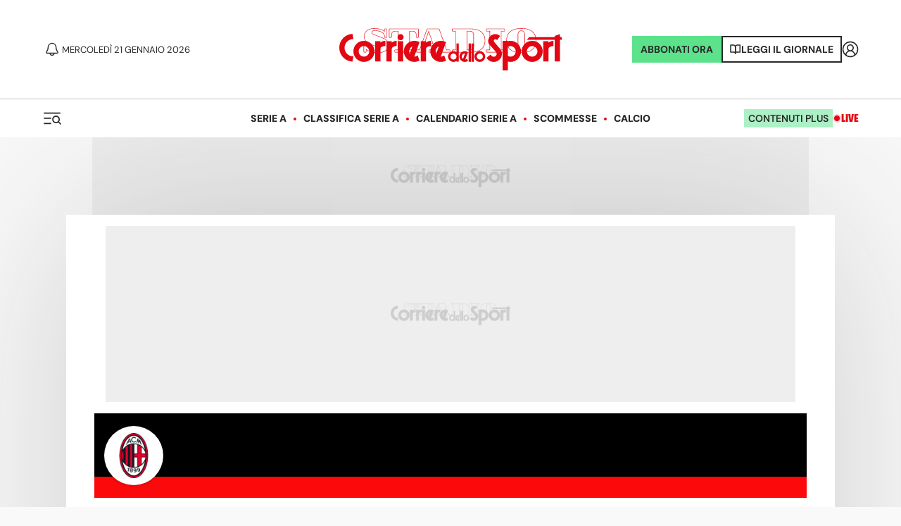

--- FILE ---
content_type: text/html; charset=utf-8
request_url: https://www.corrieredellosport.it/giocatore/calcio/adrien-thibault-marie-rabiot-provost/120743
body_size: 62728
content:
<!DOCTYPE html><html lang="it"><head><link rel="apple-touch-icon" sizes="180x180" href="https://cdn.corrieredellosport.it/assets/img/logos/cds/apple-touch-icon.png"/><link rel="apple-touch-startup-icon" sizes="180x180" href="https://cdn.corrieredellosport.it/assets/img/logos/cds/apple-touch-icon.png"/><link rel="icon" type="image/png" sizes="32x32" href="https://cdn.corrieredellosport.it/assets/img/logos/cds/favicon-32x32.png"/><link rel="icon" type="image/png" sizes="16x16" href="https://cdn.corrieredellosport.it/assets/img/logos/cds/favicon-16x16.png"/><link rel="mask-icon" href="https://cdn.corrieredellosport.it/assets/img/logos/cds/safari-pinned-tab.svg" color="#5bbad5"/><link rel="shortcut icon" href="https://cdn.corrieredellosport.it/assets/img/logos/cds/favicon.ico"/><meta name="msapplication-TileColor" content="#da532c"/><meta name="msapplication-config" content="https://cdn.corrieredellosport.it/assets/img/logos/cds/browserconfig.xml"/><meta name="theme-color" content="#ffffff"/><meta name="viewport" content="width=device-width, initial-scale=1.0, maximum-scale=5.0"/><title>Adrien Thibault Marie Rabiot-Provost: altezza, peso, età, gol, assist, partite</title><meta name="description" content="Il profilo giocatore con la scheda ricca di statistiche e informazioni biografiche. Inclusi i cartellini e le partite giocate in club o in nazionale"/><meta charSet="utf-8"/><meta property="og:title" content="Adrien Thibault Marie Rabiot-Provost: altezza, peso, età, gol, assist, partite"/><meta property="fb:app_id" content="181064721954025"/><meta property="og:type" content="player"/><meta property="og:url" content="https://www.corrieredellosport.it/giocatore/calcio/adrien-rabiot/120743"/><meta property="og:description" content="Il profilo giocatore con la scheda ricca di statistiche e informazioni biografiche. Inclusi i cartellini e le partite giocate in club o in nazionale"/><meta name="apple-mobile-web-app-capable" content="yes"/><meta name="apple-mobile-web-app-status-bar-style" content="default"/><meta name="apple-mobile-web-app-title" content="Corriere dello Sport"/><meta name="mobile-web-app-capable" content="yes"/><link rel="manifest" href="/manifest.json"/><meta name="twitter:site" content="@CorSport"/><meta name="twitter:title" content="Adrien Thibault Marie Rabiot-Provost: altezza, peso, età, gol, assist, partite"/><meta name="twitter:description" content="Il profilo giocatore con la scheda ricca di statistiche e informazioni biografiche. Inclusi i cartellini e le partite giocate in club o in nazionale"/><link rel="canonical" href="https://www.corrieredellosport.it/giocatore/calcio/adrien-rabiot/120743"/><script type="application/ld+json">
              {
                "@context": "https://schema.org",
                "@type": "Organization",
                "name": "Corriere dello Sport",
                "url": "https://www.corrieredellosport.it/",
                "logo": {
                  "@type": "ImageObject",
                  "url": "https://cdn.corrieredellosport.it/next/img/logo-custom-cds.svg",
                  "width": 295,
                  "height": 71
                },
                "sameAs": [
                  "https://www.facebook.com/corrieredellosport/",
                  "https://twitter.com/CorSport",
                   "https://www.instagram.com/corrieredellosport/" 
                ],
                "contactPoint": [
                  {
                    "@type": "ContactPoint",
                    "telephone": "+39-0649921",
                    "faxNumber": "064992690",
                    "contactType": "Office",
                    "availableLanguage": "Italian"
                  }
                ],
                "address": [ 
                  {
                    "@type": "PostalAddress",  
                    "addressLocality": "Roma, Italia",
                    "postalCode": "00185",
                    "streetAddress": "Piazza Indipendenza 11/b"
                  }
                ]
              }
          </script><script type="application/ld+json">
                {
                  "@context": "https://schema.org",
                  "@type": "Person",
                  "name": "Adrien Thibault Marie Rabiot-Provost",
                  "birthDate": "1995-04-03",
                  "birthPlace": "Francia",
                  "gender": "Male",
                  "nationality": "Francia",
                  "height": "188",
                  "weight": "72",
                  "knowsAbout": "Il centrocampista del Milan Adrien Rabiot ha giocato nella maggior parte delle partite della sua squadra in Serie A nel 2025/2026, avendo collezionato 14 presenze, per un totale di 1200 minuti. É stato scelto nell'11 iniziale in 13 presenze su 21 giornate ed è entrato 1 volta.L'ultima partita del centrocampista nella competizione è stata il 18 gennaio, partita in cui ha giocato 90 minuti con la maglia del Milan contro il Lecce, nella vittoria per 1-0. Il centrocampista ha segnato 3 gol in questo campionato.É stato contro Como il 15 gennaio che Rabiot ha segnato il suo ultimo gol, avendo realizzato una doppietta nella vittoria per 3-1. Ha aperto le sue marcature in questo campionato contro il Torino l'8 dicembre, avendo realizzato una rete nella vittoria per 3-2.  La trasferta contro la Roma, il 25 gennaio, sarà la prossima gara di Serie A per il Milan. Rabiot ha giocato 29 partite di Ligue 1 nell'ultima stagione con l'Olympique Marsiglia, realizzando 9 gol e fornendo 4 assist. Rabiot è passato a giocare con il Milan nel settembre 2025, mentre prima giocava con l'Olympique Marsiglia, con cui ha collezionato 30 presenze in campionato, con 9 gol e 4 assist.Rabiot ha debuttato in Serie A con la Juventus il 24 agosto 2019, giocando 27 minuti, da subentrato, contro il Parma all'età di 24 anni e 143 giorni. La prima presenza con il suo club attuale, il Milan, in Serie A è stata nella partita contro il Bologna il 14 settembre 2025.In totale, nella sua carriera in Serie A, ha giocato 171 gare con 21 gol segnati e 15 assist per i compagni. Rabiot è stato espulso due volte in Serie A, oltre ad aver ricevuto 34 cartellini gialli.",
                  "worksFor": "Milan" 
                }
                </script><script type="application/ld+json">
                {
                  "@context": "https://schema.org",
                  "@type": "SportsTeam",
                  "name": "Milan",
                       "athlete":  {
                         "@type": "Person",
                         "name": "Adrien Thibault Marie Rabiot-Provost" 
                    }
                   }
                </script><link rel="stylesheet" href="https://secure.widget.cloud.opta.net/v3/css/v3.football.opta-widgets.css" type="text/css"/><meta name="next-head-count" content="31"/><meta name="apple-itunes-app" content="app-id=406158440"/><link rel="preload" href="https://launchpad.privacymanager.io/latest/launchpad.bundle.js" as="script"/><script async="" defer="" src="https://launchpad-wrapper.privacymanager.io/28e8be38-c5fa-49af-bea1-462f80889015/launchpad-liveramp.js"></script><script type="didomi/javascript" async="" src="https://www.googletagmanager.com/gtag/js?id=G-FGBR2QGYP1"></script><script async="" src="https://devsuite.dbshaper.com/lib/merisdatatag/meris_audiencesync.js"></script><script>
            window.dataLayer = window.dataLayer || [];
            function gtag(){dataLayer.push(arguments);}

            gtag('consent', 'default', {
              'ad_storage': 'denied',
              'ad_user_data': 'denied',
              'ad_personalization': 'denied',
              'analytics_storage': 'granted',
              'functionality_storage': 'denied',
              'security_storage': 'granted',
              'personalization_storage': 'denied'
            });

            gtag('js', new Date());
            gtag('set', 'linker', {
              domains: ['m.corrieredellosport.it', 'www.corrieredellosport.it'],
            });
           gtag('config', 'G-FGBR2QGYP1', {
              anonymize_ip: true,
              send_page_view: false,
              custom_map: {
                "dimension3": "user",
                "dimension4": "adfree",
                "dimension5": "token"
              }
            });
            (function(w,d,s,l,i){w[l]=w[l]||[];w[l].push({'gtm.start':
              new Date().getTime(),event:'gtm.js'});var f=d.getElementsByTagName(s)[0],
              j=d.createElement(s),dl=l!='dataLayer'?'&l='+l:'';j.async=true;j.src=
              'https://www.googletagmanager.com/gtm.js?id='+i+dl;f.parentNode.insertBefore(j,f);
              })(window,document,'script','dataLayer','GTM-NWW7X2R');

            (function(h,o,t,j,a,r){
                h.hj=h.hj||function(){(h.hj.q=h.hj.q||[]).push(arguments)};
                h._hjSettings={hjid:3416860,hjsv:6};
                a=o.getElementsByTagName('head')[0];
                r=o.createElement('script');r.async=1;
                r.src=t+h._hjSettings.hjid+j+h._hjSettings.hjsv;
                a.appendChild(r);
            })(window,document,'https://static.hotjar.com/c/hotjar-','.js?sv=');

            (function() {
            var s = document.createElement("script"), el = document.getElementsByTagName("script")[0]; s.defer = true;
            s.src = "https://player.h-cdn.com/loader.js?customer=corrieredellosport_it";
            el.parentNode.insertBefore(s, el);
            })();
          </script><script src="https://ajax.googleapis.com/ajax/libs/webfont/1.6.26/webfont.js"></script><script>
            WebFont.load({
              custom: {
                families: ['Silka:n4,n8']
              },
              google: {
                families: ['Merriweather:n4']
              }
            });
            </script><script>
          window.googlefc = window.googlefc || {};
          window.googlefc.controlledMessagingFunction = (message) => {
            message.proceed(false);
          };
          (function(){
          'use strict';var g=function(a){var b=0;return function(){return b<a.length?{done:!1,value:a[b++]}:{done:!0}}},l=this||self,m=/^[w+/_-]+[=]{0,2}$/,p=null,q=function(){},r=function(a){var b=typeof a;if("object"==b)if(a){if(a instanceof Array)return"array";if(a instanceof Object)return b;var c=Object.prototype.toString.call(a);if("[object Window]"==c)return"object";if("[object Array]"==c||"number"==typeof a.length&&"undefined"!=typeof a.splice&&"undefined"!=typeof a.propertyIsEnumerable&&!a.propertyIsEnumerable("splice"))return"array";
          if("[object Function]"==c||"undefined"!=typeof a.call&&"undefined"!=typeof a.propertyIsEnumerable&&!a.propertyIsEnumerable("call"))return"function"}else return"null";else if("function"==b&&"undefined"==typeof a.call)return"object";return b},u=function(a,b){function c(){}c.prototype=b.prototype;a.prototype=new c;a.prototype.constructor=a};var v=function(a,b){Object.defineProperty(l,a,{configurable:!1,get:function(){return b},set:q})};var y=function(a,b){this.b=a===w&&b||"";this.a=x},x={},w={};var aa=function(a,b){a.src=b instanceof y&&b.constructor===y&&b.a===x?b.b:"type_error:TrustedResourceUrl";if(null===p)b:{b=l.document;if((b=b.querySelector&&b.querySelector("script[nonce]"))&&(b=b.nonce||b.getAttribute("nonce"))&&m.test(b)){p=b;break b}p=""}b=p;b&&a.setAttribute("nonce",b)};var z=function(){return Math.floor(2147483648*Math.random()).toString(36)+Math.abs(Math.floor(2147483648*Math.random())^+new Date).toString(36)};var A=function(a,b){b=String(b);"application/xhtml+xml"===a.contentType&&(b=b.toLowerCase());return a.createElement(b)},B=function(a){this.a=a||l.document||document};B.prototype.appendChild=function(a,b){a.appendChild(b)};var C=function(a,b,c,d,e,f){try{var k=a.a,h=A(a.a,"SCRIPT");h.async=!0;aa(h,b);k.head.appendChild(h);h.addEventListener("load",function(){e();d&&k.head.removeChild(h)});h.addEventListener("error",function(){0<c?C(a,b,c-1,d,e,f):(d&&k.head.removeChild(h),f())})}catch(n){f()}};var ba=l.atob("aHR0cHM6Ly93d3cuZ3N0YXRpYy5jb20vaW1hZ2VzL2ljb25zL21hdGVyaWFsL3N5c3RlbS8xeC93YXJuaW5nX2FtYmVyXzI0ZHAucG5n"),ca=l.atob("WW91IGFyZSBzZWVpbmcgdGhpcyBtZXNzYWdlIGJlY2F1c2UgYWQgb3Igc2NyaXB0IGJsb2NraW5nIHNvZnR3YXJlIGlzIGludGVyZmVyaW5nIHdpdGggdGhpcyBwYWdlLg=="),da=l.atob("RGlzYWJsZSBhbnkgYWQgb3Igc2NyaXB0IGJsb2NraW5nIHNvZnR3YXJlLCB0aGVuIHJlbG9hZCB0aGlzIHBhZ2Uu"),ea=function(a,b,c){this.b=a;this.f=new B(this.b);this.a=null;this.c=[];this.g=!1;this.i=b;this.h=c},F=function(a){if(a.b.body&&!a.g){var b=
          function(){D(a);l.setTimeout(function(){return E(a,3)},50)};C(a.f,a.i,2,!0,function(){l[a.h]||b()},b);a.g=!0}},D=function(a){for(var b=G(1,5),c=0;c<b;c++){var d=H(a);a.b.body.appendChild(d);a.c.push(d)}b=H(a);b.style.bottom="0";b.style.left="0";b.style.position="fixed";b.style.width=G(100,110).toString()+"%";b.style.zIndex=G(2147483544,2147483644).toString();b.style["background-color"]=I(249,259,242,252,219,229);b.style["box-shadow"]="0 0 12px #888";b.style.color=I(0,10,0,10,0,10);b.style.display=
          "flex";b.style["justify-content"]="center";b.style["font-family"]="Roboto, Arial";c=H(a);c.style.width=G(80,85).toString()+"%";c.style.maxWidth=G(750,775).toString()+"px";c.style.margin="24px";c.style.display="flex";c.style["align-items"]="flex-start";c.style["justify-content"]="center";d=A(a.f.a,"IMG");d.className=z();d.src=ba;d.style.height="24px";d.style.width="24px";d.style["padding-right"]="16px";var e=H(a),f=H(a);f.style["font-weight"]="bold";f.textContent=ca;var k=H(a);k.textContent=da;J(a,
          e,f);J(a,e,k);J(a,c,d);J(a,c,e);J(a,b,c);a.a=b;a.b.body.appendChild(a.a);b=G(1,5);for(c=0;c<b;c++)d=H(a),a.b.body.appendChild(d),a.c.push(d)},J=function(a,b,c){for(var d=G(1,5),e=0;e<d;e++){var f=H(a);b.appendChild(f)}b.appendChild(c);c=G(1,5);for(d=0;d<c;d++)e=H(a),b.appendChild(e)},G=function(a,b){return Math.floor(a+Math.random()*(b-a))},I=function(a,b,c,d,e,f){return"rgb("+G(Math.max(a,0),Math.min(b,255)).toString()+","+G(Math.max(c,0),Math.min(d,255)).toString()+","+G(Math.max(e,0),Math.min(f,
          255)).toString()+")"},H=function(a){a=A(a.f.a,"DIV");a.className=z();return a},E=function(a,b){0>=b||null!=a.a&&0!=a.a.offsetHeight&&0!=a.a.offsetWidth||(fa(a),D(a),l.setTimeout(function(){return E(a,b-1)},50))},fa=function(a){var b=a.c;var c="undefined"!=typeof Symbol&&Symbol.iterator&&b[Symbol.iterator];b=c?c.call(b):{next:g(b)};for(c=b.next();!c.done;c=b.next())(c=c.value)&&c.parentNode&&c.parentNode.removeChild(c);a.c=[];(b=a.a)&&b.parentNode&&b.parentNode.removeChild(b);a.a=null};var ia=function(a,b,c,d,e){var f=ha(c),k=function(n){n.appendChild(f);l.setTimeout(function(){f?(0!==f.offsetHeight&&0!==f.offsetWidth?b():a(),f.parentNode&&f.parentNode.removeChild(f)):a()},d)},h=function(n){document.body?k(document.body):0<n?l.setTimeout(function(){h(n-1)},e):b()};h(3)},ha=function(a){var b=document.createElement("div");b.className=a;b.style.width="1px";b.style.height="1px";b.style.position="absolute";b.style.left="-10000px";b.style.top="-10000px";b.style.zIndex="-10000";return b};var K={},L=null;var M=function(){},N="function"==typeof Uint8Array,O=function(a,b){a.b=null;b||(b=[]);a.j=void 0;a.f=-1;a.a=b;a:{if(b=a.a.length){--b;var c=a.a[b];if(!(null===c||"object"!=typeof c||Array.isArray(c)||N&&c instanceof Uint8Array)){a.g=b-a.f;a.c=c;break a}}a.g=Number.MAX_VALUE}a.i={}},P=[],Q=function(a,b){if(b<a.g){b+=a.f;var c=a.a[b];return c===P?a.a[b]=[]:c}if(a.c)return c=a.c[b],c===P?a.c[b]=[]:c},R=function(a,b,c){a.b||(a.b={});if(!a.b[c]){var d=Q(a,c);d&&(a.b[c]=new b(d))}return a.b[c]};
          M.prototype.h=N?function(){var a=Uint8Array.prototype.toJSON;Uint8Array.prototype.toJSON=function(){var b;void 0===b&&(b=0);if(!L){L={};for(var c="ABCDEFGHIJKLMNOPQRSTUVWXYZabcdefghijklmnopqrstuvwxyz0123456789".split(""),d=["+/=","+/","-_=","-_.","-_"],e=0;5>e;e++){var f=c.concat(d[e].split(""));K[e]=f;for(var k=0;k<f.length;k++){var h=f[k];void 0===L[h]&&(L[h]=k)}}}b=K[b];c=[];for(d=0;d<this.length;d+=3){var n=this[d],t=(e=d+1<this.length)?this[d+1]:0;h=(f=d+2<this.length)?this[d+2]:0;k=n>>2;n=(n&
          3)<<4|t>>4;t=(t&15)<<2|h>>6;h&=63;f||(h=64,e||(t=64));c.push(b[k],b[n],b[t]||"",b[h]||"")}return c.join("")};try{return JSON.stringify(this.a&&this.a,S)}finally{Uint8Array.prototype.toJSON=a}}:function(){return JSON.stringify(this.a&&this.a,S)};var S=function(a,b){return"number"!==typeof b||!isNaN(b)&&Infinity!==b&&-Infinity!==b?b:String(b)};M.prototype.toString=function(){return this.a.toString()};var T=function(a){O(this,a)};u(T,M);var U=function(a){O(this,a)};u(U,M);var ja=function(a,b){this.c=new B(a);var c=R(b,T,5);c=new y(w,Q(c,4)||"");this.b=new ea(a,c,Q(b,4));this.a=b},ka=function(a,b,c,d){b=new T(b?JSON.parse(b):null);b=new y(w,Q(b,4)||"");C(a.c,b,3,!1,c,function(){ia(function(){F(a.b);d(!1)},function(){d(!0)},Q(a.a,2),Q(a.a,3),Q(a.a,1))})};var la=function(a,b){V(a,"internal_api_load_with_sb",function(c,d,e){ka(b,c,d,e)});V(a,"internal_api_sb",function(){F(b.b)})},V=function(a,b,c){a=l.btoa(a+b);v(a,c)},W=function(a,b,c){for(var d=[],e=2;e<arguments.length;++e)d[e-2]=arguments[e];e=l.btoa(a+b);e=l[e];if("function"==r(e))e.apply(null,d);else throw Error("API not exported.");};var X=function(a){O(this,a)};u(X,M);var Y=function(a){this.h=window;this.a=a;this.b=Q(this.a,1);this.f=R(this.a,T,2);this.g=R(this.a,U,3);this.c=!1};Y.prototype.start=function(){ma();var a=new ja(this.h.document,this.g);la(this.b,a);na(this)};
          var ma=function(){var a=function(){if(!l.frames.googlefcPresent)if(document.body){var b=document.createElement("iframe");b.style.display="none";b.style.width="0px";b.style.height="0px";b.style.border="none";b.style.zIndex="-1000";b.style.left="-1000px";b.style.top="-1000px";b.name="googlefcPresent";document.body.appendChild(b)}else l.setTimeout(a,5)};a()},na=function(a){var b=Date.now();W(a.b,"internal_api_load_with_sb",a.f.h(),function(){var c;var d=a.b,e=l[l.btoa(d+"loader_js")];if(e){e=l.atob(e);
          e=parseInt(e,10);d=l.btoa(d+"loader_js").split(".");var f=l;d[0]in f||"undefined"==typeof f.execScript||f.execScript("var "+d[0]);for(;d.length&&(c=d.shift());)d.length?f[c]&&f[c]!==Object.prototype[c]?f=f[c]:f=f[c]={}:f[c]=null;c=Math.abs(b-e);c=1728E5>c?0:c}else c=-1;0!=c&&(W(a.b,"internal_api_sb"),Z(a,Q(a.a,6)))},function(c){Z(a,c?Q(a.a,4):Q(a.a,5))})},Z=function(a,b){a.c||(a.c=!0,a=new l.XMLHttpRequest,a.open("GET",b,!0),a.send())};(function(a,b){l[a]=function(c){for(var d=[],e=0;e<arguments.length;++e)d[e-0]=arguments[e];l[a]=q;b.apply(null,d)}})("__d3lUW8vwsKlB__",function(a){"function"==typeof window.atob&&(a=window.atob(a),a=new X(a?JSON.parse(a):null),(new Y(a)).start())});}).call(this);

          window.__d3lUW8vwsKlB__("[base64]");            
          </script><link rel="preload" as="font" href="https://cdn.corrieredellosport.it/next/font/Montserrat-Regular.woff2" crossorigin="anonymous"/><link rel="preload" as="font" href="https://cdn.corrieredellosport.it/next/font/Montserrat-Bold.woff2" crossorigin="anonymous"/><link rel="preload" as="font" href="https://cdn.corrieredellosport.it/next/font/Montserrat-SemiBold.woff2" crossorigin="anonymous"/><link rel="preload" as="font" href="https://cdn.corrieredellosport.it/next/font/Montserrat-Black.woff2" crossorigin="anonymous"/><link rel="preload" as="font" href="https://cdn.corrieredellosport.it/next/font/Montserrat-ExtraBold.woff2" crossorigin="anonymous"/><link rel="preconnect" href="https://fonts.gstatic.com" crossorigin /><link rel="preload" href="/_next/static/css/b59ffa7fbe9bbf1c.css" as="style" crossorigin="anonymous"/><link rel="stylesheet" href="/_next/static/css/b59ffa7fbe9bbf1c.css" crossorigin="anonymous" data-n-g=""/><link rel="preload" href="/_next/static/css/760560c96b7f6652.css" as="style" crossorigin="anonymous"/><link rel="stylesheet" href="/_next/static/css/760560c96b7f6652.css" crossorigin="anonymous" data-n-p=""/><link rel="preload" href="/_next/static/css/286f312b0b295907.css" as="style" crossorigin="anonymous"/><link rel="stylesheet" href="/_next/static/css/286f312b0b295907.css" crossorigin="anonymous" data-n-p=""/><link rel="preload" href="/_next/static/css/6904e463797fe1b9.css" as="style" crossorigin="anonymous"/><link rel="stylesheet" href="/_next/static/css/6904e463797fe1b9.css" crossorigin="anonymous" data-n-p=""/><noscript data-n-css=""></noscript><script defer="" crossorigin="anonymous" nomodule="" src="/_next/static/chunks/polyfills-c67a75d1b6f99dc8.js"></script><script src="/_next/static/chunks/webpack-d0a4b91c4fa6cf0b.js" defer="" crossorigin="anonymous"></script><script src="/_next/static/chunks/framework-f29e48ae95cae5a3.js" defer="" crossorigin="anonymous"></script><script src="/_next/static/chunks/main-b6af3dc1c0841fe4.js" defer="" crossorigin="anonymous"></script><script src="/_next/static/chunks/pages/_app-d2ea2d5f0e2eed09.js" defer="" crossorigin="anonymous"></script><script src="/_next/static/chunks/897-8e7ff3f931a48fbb.js" defer="" crossorigin="anonymous"></script><script src="/_next/static/chunks/6234-aa14cb4fdbeeae5b.js" defer="" crossorigin="anonymous"></script><script src="/_next/static/chunks/7482-26d3af059ad9e203.js" defer="" crossorigin="anonymous"></script><script src="/_next/static/chunks/7702-d133881618eb7023.js" defer="" crossorigin="anonymous"></script><script src="/_next/static/chunks/3524-e85d01c206a418cc.js" defer="" crossorigin="anonymous"></script><script src="/_next/static/chunks/1219-9cb8d6bad51ee753.js" defer="" crossorigin="anonymous"></script><script src="/_next/static/chunks/8454-6d236b1b93de028f.js" defer="" crossorigin="anonymous"></script><script src="/_next/static/chunks/4667-edfc544ba170627e.js" defer="" crossorigin="anonymous"></script><script src="/_next/static/chunks/3468-191dc2161578d52f.js" defer="" crossorigin="anonymous"></script><script src="/_next/static/chunks/9093-47246a85f31b8ae3.js" defer="" crossorigin="anonymous"></script><script src="/_next/static/chunks/9489-e70777ec86090230.js" defer="" crossorigin="anonymous"></script><script src="/_next/static/chunks/248-6f05b5ac002d377e.js" defer="" crossorigin="anonymous"></script><script src="/_next/static/chunks/5379-761465865f9cdec1.js" defer="" crossorigin="anonymous"></script><script src="/_next/static/chunks/7373-5abf8d8640dc8a40.js" defer="" crossorigin="anonymous"></script><script src="/_next/static/chunks/3600-34afd243cd6fca65.js" defer="" crossorigin="anonymous"></script><script src="/_next/static/chunks/4357-5f0c87c51e37a40f.js" defer="" crossorigin="anonymous"></script><script src="/_next/static/chunks/484-b491530efdb5b9b6.js" defer="" crossorigin="anonymous"></script><script src="/_next/static/chunks/3082-c50befdece439341.js" defer="" crossorigin="anonymous"></script><script src="/_next/static/chunks/1109-6bb253a448f8b6a8.js" defer="" crossorigin="anonymous"></script><script src="/_next/static/chunks/pages/giocatore/%5B...slug%5D-17ee67b3b7d752ce.js" defer="" crossorigin="anonymous"></script><script src="/_next/static/TKJy9kpV4Yb8sXHZC5cST/_buildManifest.js" defer="" crossorigin="anonymous"></script><script src="/_next/static/TKJy9kpV4Yb8sXHZC5cST/_ssgManifest.js" defer="" crossorigin="anonymous"></script><style id="__jsx-2644744574">#nprogress{pointer-events:none;}#nprogress .bar{background:#db0219;position:fixed;z-index:9999;top:0;left:0;width:100%;height:3px;}#nprogress .peg{display:block;position:absolute;right:0px;width:100px;height:100%;box-shadow:0 0 10px #db0219,0 0 5px #db0219;opacity:1;-webkit-transform:rotate(3deg) translate(0px,-4px);-ms-transform:rotate(3deg) translate(0px,-4px);-webkit-transform:rotate(3deg) translate(0px,-4px);-ms-transform:rotate(3deg) translate(0px,-4px);transform:rotate(3deg) translate(0px,-4px);}#nprogress .spinner{display:"block";position:fixed;z-index:1031;top:15px;right:15px;}#nprogress .spinner-icon{width:18px;height:18px;box-sizing:border-box;border:solid 2px transparent;border-top-color:#db0219;border-left-color:#db0219;border-radius:50%;-webkit-animation:nprogresss-spinner 400ms linear infinite;-webkit-animation:nprogress-spinner 400ms linear infinite;animation:nprogress-spinner 400ms linear infinite;}.nprogress-custom-parent{overflow:hidden;position:relative;}.nprogress-custom-parent #nprogress .spinner,.nprogress-custom-parent #nprogress .bar{position:absolute;}@-webkit-keyframes nprogress-spinner{0%{-webkit-transform:rotate(0deg);}100%{-webkit-transform:rotate(360deg);}}@-webkit-keyframes nprogress-spinner{0%{-webkit-transform:rotate(0deg);-ms-transform:rotate(0deg);transform:rotate(0deg);}100%{-webkit-transform:rotate(360deg);-ms-transform:rotate(360deg);transform:rotate(360deg);}}@keyframes nprogress-spinner{0%{-webkit-transform:rotate(0deg);-ms-transform:rotate(0deg);transform:rotate(0deg);}100%{-webkit-transform:rotate(360deg);-ms-transform:rotate(360deg);transform:rotate(360deg);}}</style><style data-href="https://fonts.googleapis.com/css2?family=Merriweather:ital,wght@0,300;0,400;0,700;0,900;1,300;1,400;1,700;1,900&display=swap">@font-face{font-family:'Merriweather';font-style:italic;font-weight:300;font-stretch:normal;font-display:swap;src:url(https://fonts.gstatic.com/l/font?kit=u-4B0qyriQwlOrhSvowK_l5-eTxCVx0ZbwLvKH2Gk9hLmp0v5yA-xXPqCzLvPee1XYk_XSf-FmScUF3z&skey=899922b35e8afa66&v=v33) format('woff')}@font-face{font-family:'Merriweather';font-style:italic;font-weight:400;font-stretch:normal;font-display:swap;src:url(https://fonts.gstatic.com/l/font?kit=u-4B0qyriQwlOrhSvowK_l5-eTxCVx0ZbwLvKH2Gk9hLmp0v5yA-xXPqCzLvPee1XYk_XSf-FmTCUF3z&skey=899922b35e8afa66&v=v33) format('woff')}@font-face{font-family:'Merriweather';font-style:italic;font-weight:700;font-stretch:normal;font-display:swap;src:url(https://fonts.gstatic.com/l/font?kit=u-4B0qyriQwlOrhSvowK_l5-eTxCVx0ZbwLvKH2Gk9hLmp0v5yA-xXPqCzLvPee1XYk_XSf-FmQlV13z&skey=899922b35e8afa66&v=v33) format('woff')}@font-face{font-family:'Merriweather';font-style:italic;font-weight:900;font-stretch:normal;font-display:swap;src:url(https://fonts.gstatic.com/l/font?kit=u-4B0qyriQwlOrhSvowK_l5-eTxCVx0ZbwLvKH2Gk9hLmp0v5yA-xXPqCzLvPee1XYk_XSf-FmRrV13z&skey=899922b35e8afa66&v=v33) format('woff')}@font-face{font-family:'Merriweather';font-style:normal;font-weight:300;font-stretch:normal;font-display:swap;src:url(https://fonts.gstatic.com/l/font?kit=u-4D0qyriQwlOrhSvowK_l5UcA6zuSYEqOzpPe3HOZJ5eX1WtLaQwmYiScCmDxhtNOKl8yDrgCcqEA&skey=379c1eccf863c625&v=v33) format('woff')}@font-face{font-family:'Merriweather';font-style:normal;font-weight:400;font-stretch:normal;font-display:swap;src:url(https://fonts.gstatic.com/l/font?kit=u-4D0qyriQwlOrhSvowK_l5UcA6zuSYEqOzpPe3HOZJ5eX1WtLaQwmYiScCmDxhtNOKl8yDr3icqEA&skey=379c1eccf863c625&v=v33) format('woff')}@font-face{font-family:'Merriweather';font-style:normal;font-weight:700;font-stretch:normal;font-display:swap;src:url(https://fonts.gstatic.com/l/font?kit=u-4D0qyriQwlOrhSvowK_l5UcA6zuSYEqOzpPe3HOZJ5eX1WtLaQwmYiScCmDxhtNOKl8yDrOSAqEA&skey=379c1eccf863c625&v=v33) format('woff')}@font-face{font-family:'Merriweather';font-style:normal;font-weight:900;font-stretch:normal;font-display:swap;src:url(https://fonts.gstatic.com/l/font?kit=u-4D0qyriQwlOrhSvowK_l5UcA6zuSYEqOzpPe3HOZJ5eX1WtLaQwmYiScCmDxhtNOKl8yDrdyAqEA&skey=379c1eccf863c625&v=v33) format('woff')}@font-face{font-family:'Merriweather';font-style:italic;font-weight:300;font-stretch:100%;font-display:swap;src:url(https://fonts.gstatic.com/s/merriweather/v33/u-4c0qyriQwlOrhSvowK_l5-eTxCVx0ZbwLvKH2Gk9hLmp0v5yA-xXPqCzLvF-adrHOg7iDTFw.woff2) format('woff2');unicode-range:U+0460-052F,U+1C80-1C8A,U+20B4,U+2DE0-2DFF,U+A640-A69F,U+FE2E-FE2F}@font-face{font-family:'Merriweather';font-style:italic;font-weight:300;font-stretch:100%;font-display:swap;src:url(https://fonts.gstatic.com/s/merriweather/v33/u-4c0qyriQwlOrhSvowK_l5-eTxCVx0ZbwLvKH2Gk9hLmp0v5yA-xXPqCzLvF--drHOg7iDTFw.woff2) format('woff2');unicode-range:U+0301,U+0400-045F,U+0490-0491,U+04B0-04B1,U+2116}@font-face{font-family:'Merriweather';font-style:italic;font-weight:300;font-stretch:100%;font-display:swap;src:url(https://fonts.gstatic.com/s/merriweather/v33/u-4c0qyriQwlOrhSvowK_l5-eTxCVx0ZbwLvKH2Gk9hLmp0v5yA-xXPqCzLvF-SdrHOg7iDTFw.woff2) format('woff2');unicode-range:U+0102-0103,U+0110-0111,U+0128-0129,U+0168-0169,U+01A0-01A1,U+01AF-01B0,U+0300-0301,U+0303-0304,U+0308-0309,U+0323,U+0329,U+1EA0-1EF9,U+20AB}@font-face{font-family:'Merriweather';font-style:italic;font-weight:300;font-stretch:100%;font-display:swap;src:url(https://fonts.gstatic.com/s/merriweather/v33/u-4c0qyriQwlOrhSvowK_l5-eTxCVx0ZbwLvKH2Gk9hLmp0v5yA-xXPqCzLvF-WdrHOg7iDTFw.woff2) format('woff2');unicode-range:U+0100-02BA,U+02BD-02C5,U+02C7-02CC,U+02CE-02D7,U+02DD-02FF,U+0304,U+0308,U+0329,U+1D00-1DBF,U+1E00-1E9F,U+1EF2-1EFF,U+2020,U+20A0-20AB,U+20AD-20C0,U+2113,U+2C60-2C7F,U+A720-A7FF}@font-face{font-family:'Merriweather';font-style:italic;font-weight:300;font-stretch:100%;font-display:swap;src:url(https://fonts.gstatic.com/s/merriweather/v33/u-4c0qyriQwlOrhSvowK_l5-eTxCVx0ZbwLvKH2Gk9hLmp0v5yA-xXPqCzLvF-udrHOg7iA.woff2) format('woff2');unicode-range:U+0000-00FF,U+0131,U+0152-0153,U+02BB-02BC,U+02C6,U+02DA,U+02DC,U+0304,U+0308,U+0329,U+2000-206F,U+20AC,U+2122,U+2191,U+2193,U+2212,U+2215,U+FEFF,U+FFFD}@font-face{font-family:'Merriweather';font-style:italic;font-weight:400;font-stretch:100%;font-display:swap;src:url(https://fonts.gstatic.com/s/merriweather/v33/u-4c0qyriQwlOrhSvowK_l5-eTxCVx0ZbwLvKH2Gk9hLmp0v5yA-xXPqCzLvF-adrHOg7iDTFw.woff2) format('woff2');unicode-range:U+0460-052F,U+1C80-1C8A,U+20B4,U+2DE0-2DFF,U+A640-A69F,U+FE2E-FE2F}@font-face{font-family:'Merriweather';font-style:italic;font-weight:400;font-stretch:100%;font-display:swap;src:url(https://fonts.gstatic.com/s/merriweather/v33/u-4c0qyriQwlOrhSvowK_l5-eTxCVx0ZbwLvKH2Gk9hLmp0v5yA-xXPqCzLvF--drHOg7iDTFw.woff2) format('woff2');unicode-range:U+0301,U+0400-045F,U+0490-0491,U+04B0-04B1,U+2116}@font-face{font-family:'Merriweather';font-style:italic;font-weight:400;font-stretch:100%;font-display:swap;src:url(https://fonts.gstatic.com/s/merriweather/v33/u-4c0qyriQwlOrhSvowK_l5-eTxCVx0ZbwLvKH2Gk9hLmp0v5yA-xXPqCzLvF-SdrHOg7iDTFw.woff2) format('woff2');unicode-range:U+0102-0103,U+0110-0111,U+0128-0129,U+0168-0169,U+01A0-01A1,U+01AF-01B0,U+0300-0301,U+0303-0304,U+0308-0309,U+0323,U+0329,U+1EA0-1EF9,U+20AB}@font-face{font-family:'Merriweather';font-style:italic;font-weight:400;font-stretch:100%;font-display:swap;src:url(https://fonts.gstatic.com/s/merriweather/v33/u-4c0qyriQwlOrhSvowK_l5-eTxCVx0ZbwLvKH2Gk9hLmp0v5yA-xXPqCzLvF-WdrHOg7iDTFw.woff2) format('woff2');unicode-range:U+0100-02BA,U+02BD-02C5,U+02C7-02CC,U+02CE-02D7,U+02DD-02FF,U+0304,U+0308,U+0329,U+1D00-1DBF,U+1E00-1E9F,U+1EF2-1EFF,U+2020,U+20A0-20AB,U+20AD-20C0,U+2113,U+2C60-2C7F,U+A720-A7FF}@font-face{font-family:'Merriweather';font-style:italic;font-weight:400;font-stretch:100%;font-display:swap;src:url(https://fonts.gstatic.com/s/merriweather/v33/u-4c0qyriQwlOrhSvowK_l5-eTxCVx0ZbwLvKH2Gk9hLmp0v5yA-xXPqCzLvF-udrHOg7iA.woff2) format('woff2');unicode-range:U+0000-00FF,U+0131,U+0152-0153,U+02BB-02BC,U+02C6,U+02DA,U+02DC,U+0304,U+0308,U+0329,U+2000-206F,U+20AC,U+2122,U+2191,U+2193,U+2212,U+2215,U+FEFF,U+FFFD}@font-face{font-family:'Merriweather';font-style:italic;font-weight:700;font-stretch:100%;font-display:swap;src:url(https://fonts.gstatic.com/s/merriweather/v33/u-4c0qyriQwlOrhSvowK_l5-eTxCVx0ZbwLvKH2Gk9hLmp0v5yA-xXPqCzLvF-adrHOg7iDTFw.woff2) format('woff2');unicode-range:U+0460-052F,U+1C80-1C8A,U+20B4,U+2DE0-2DFF,U+A640-A69F,U+FE2E-FE2F}@font-face{font-family:'Merriweather';font-style:italic;font-weight:700;font-stretch:100%;font-display:swap;src:url(https://fonts.gstatic.com/s/merriweather/v33/u-4c0qyriQwlOrhSvowK_l5-eTxCVx0ZbwLvKH2Gk9hLmp0v5yA-xXPqCzLvF--drHOg7iDTFw.woff2) format('woff2');unicode-range:U+0301,U+0400-045F,U+0490-0491,U+04B0-04B1,U+2116}@font-face{font-family:'Merriweather';font-style:italic;font-weight:700;font-stretch:100%;font-display:swap;src:url(https://fonts.gstatic.com/s/merriweather/v33/u-4c0qyriQwlOrhSvowK_l5-eTxCVx0ZbwLvKH2Gk9hLmp0v5yA-xXPqCzLvF-SdrHOg7iDTFw.woff2) format('woff2');unicode-range:U+0102-0103,U+0110-0111,U+0128-0129,U+0168-0169,U+01A0-01A1,U+01AF-01B0,U+0300-0301,U+0303-0304,U+0308-0309,U+0323,U+0329,U+1EA0-1EF9,U+20AB}@font-face{font-family:'Merriweather';font-style:italic;font-weight:700;font-stretch:100%;font-display:swap;src:url(https://fonts.gstatic.com/s/merriweather/v33/u-4c0qyriQwlOrhSvowK_l5-eTxCVx0ZbwLvKH2Gk9hLmp0v5yA-xXPqCzLvF-WdrHOg7iDTFw.woff2) format('woff2');unicode-range:U+0100-02BA,U+02BD-02C5,U+02C7-02CC,U+02CE-02D7,U+02DD-02FF,U+0304,U+0308,U+0329,U+1D00-1DBF,U+1E00-1E9F,U+1EF2-1EFF,U+2020,U+20A0-20AB,U+20AD-20C0,U+2113,U+2C60-2C7F,U+A720-A7FF}@font-face{font-family:'Merriweather';font-style:italic;font-weight:700;font-stretch:100%;font-display:swap;src:url(https://fonts.gstatic.com/s/merriweather/v33/u-4c0qyriQwlOrhSvowK_l5-eTxCVx0ZbwLvKH2Gk9hLmp0v5yA-xXPqCzLvF-udrHOg7iA.woff2) format('woff2');unicode-range:U+0000-00FF,U+0131,U+0152-0153,U+02BB-02BC,U+02C6,U+02DA,U+02DC,U+0304,U+0308,U+0329,U+2000-206F,U+20AC,U+2122,U+2191,U+2193,U+2212,U+2215,U+FEFF,U+FFFD}@font-face{font-family:'Merriweather';font-style:italic;font-weight:900;font-stretch:100%;font-display:swap;src:url(https://fonts.gstatic.com/s/merriweather/v33/u-4c0qyriQwlOrhSvowK_l5-eTxCVx0ZbwLvKH2Gk9hLmp0v5yA-xXPqCzLvF-adrHOg7iDTFw.woff2) format('woff2');unicode-range:U+0460-052F,U+1C80-1C8A,U+20B4,U+2DE0-2DFF,U+A640-A69F,U+FE2E-FE2F}@font-face{font-family:'Merriweather';font-style:italic;font-weight:900;font-stretch:100%;font-display:swap;src:url(https://fonts.gstatic.com/s/merriweather/v33/u-4c0qyriQwlOrhSvowK_l5-eTxCVx0ZbwLvKH2Gk9hLmp0v5yA-xXPqCzLvF--drHOg7iDTFw.woff2) format('woff2');unicode-range:U+0301,U+0400-045F,U+0490-0491,U+04B0-04B1,U+2116}@font-face{font-family:'Merriweather';font-style:italic;font-weight:900;font-stretch:100%;font-display:swap;src:url(https://fonts.gstatic.com/s/merriweather/v33/u-4c0qyriQwlOrhSvowK_l5-eTxCVx0ZbwLvKH2Gk9hLmp0v5yA-xXPqCzLvF-SdrHOg7iDTFw.woff2) format('woff2');unicode-range:U+0102-0103,U+0110-0111,U+0128-0129,U+0168-0169,U+01A0-01A1,U+01AF-01B0,U+0300-0301,U+0303-0304,U+0308-0309,U+0323,U+0329,U+1EA0-1EF9,U+20AB}@font-face{font-family:'Merriweather';font-style:italic;font-weight:900;font-stretch:100%;font-display:swap;src:url(https://fonts.gstatic.com/s/merriweather/v33/u-4c0qyriQwlOrhSvowK_l5-eTxCVx0ZbwLvKH2Gk9hLmp0v5yA-xXPqCzLvF-WdrHOg7iDTFw.woff2) format('woff2');unicode-range:U+0100-02BA,U+02BD-02C5,U+02C7-02CC,U+02CE-02D7,U+02DD-02FF,U+0304,U+0308,U+0329,U+1D00-1DBF,U+1E00-1E9F,U+1EF2-1EFF,U+2020,U+20A0-20AB,U+20AD-20C0,U+2113,U+2C60-2C7F,U+A720-A7FF}@font-face{font-family:'Merriweather';font-style:italic;font-weight:900;font-stretch:100%;font-display:swap;src:url(https://fonts.gstatic.com/s/merriweather/v33/u-4c0qyriQwlOrhSvowK_l5-eTxCVx0ZbwLvKH2Gk9hLmp0v5yA-xXPqCzLvF-udrHOg7iA.woff2) format('woff2');unicode-range:U+0000-00FF,U+0131,U+0152-0153,U+02BB-02BC,U+02C6,U+02DA,U+02DC,U+0304,U+0308,U+0329,U+2000-206F,U+20AC,U+2122,U+2191,U+2193,U+2212,U+2215,U+FEFF,U+FFFD}@font-face{font-family:'Merriweather';font-style:normal;font-weight:300;font-stretch:100%;font-display:swap;src:url(https://fonts.gstatic.com/s/merriweather/v33/u-4e0qyriQwlOrhSvowK_l5UcA6zuSYEqOzpPe3HOZJ5eX1WtLaQwmYiSeqnJ-mXq1Gi3iE.woff2) format('woff2');unicode-range:U+0460-052F,U+1C80-1C8A,U+20B4,U+2DE0-2DFF,U+A640-A69F,U+FE2E-FE2F}@font-face{font-family:'Merriweather';font-style:normal;font-weight:300;font-stretch:100%;font-display:swap;src:url(https://fonts.gstatic.com/s/merriweather/v33/u-4e0qyriQwlOrhSvowK_l5UcA6zuSYEqOzpPe3HOZJ5eX1WtLaQwmYiSequJ-mXq1Gi3iE.woff2) format('woff2');unicode-range:U+0301,U+0400-045F,U+0490-0491,U+04B0-04B1,U+2116}@font-face{font-family:'Merriweather';font-style:normal;font-weight:300;font-stretch:100%;font-display:swap;src:url(https://fonts.gstatic.com/s/merriweather/v33/u-4e0qyriQwlOrhSvowK_l5UcA6zuSYEqOzpPe3HOZJ5eX1WtLaQwmYiSeqlJ-mXq1Gi3iE.woff2) format('woff2');unicode-range:U+0102-0103,U+0110-0111,U+0128-0129,U+0168-0169,U+01A0-01A1,U+01AF-01B0,U+0300-0301,U+0303-0304,U+0308-0309,U+0323,U+0329,U+1EA0-1EF9,U+20AB}@font-face{font-family:'Merriweather';font-style:normal;font-weight:300;font-stretch:100%;font-display:swap;src:url(https://fonts.gstatic.com/s/merriweather/v33/u-4e0qyriQwlOrhSvowK_l5UcA6zuSYEqOzpPe3HOZJ5eX1WtLaQwmYiSeqkJ-mXq1Gi3iE.woff2) format('woff2');unicode-range:U+0100-02BA,U+02BD-02C5,U+02C7-02CC,U+02CE-02D7,U+02DD-02FF,U+0304,U+0308,U+0329,U+1D00-1DBF,U+1E00-1E9F,U+1EF2-1EFF,U+2020,U+20A0-20AB,U+20AD-20C0,U+2113,U+2C60-2C7F,U+A720-A7FF}@font-face{font-family:'Merriweather';font-style:normal;font-weight:300;font-stretch:100%;font-display:swap;src:url(https://fonts.gstatic.com/s/merriweather/v33/u-4e0qyriQwlOrhSvowK_l5UcA6zuSYEqOzpPe3HOZJ5eX1WtLaQwmYiSeqqJ-mXq1Gi.woff2) format('woff2');unicode-range:U+0000-00FF,U+0131,U+0152-0153,U+02BB-02BC,U+02C6,U+02DA,U+02DC,U+0304,U+0308,U+0329,U+2000-206F,U+20AC,U+2122,U+2191,U+2193,U+2212,U+2215,U+FEFF,U+FFFD}@font-face{font-family:'Merriweather';font-style:normal;font-weight:400;font-stretch:100%;font-display:swap;src:url(https://fonts.gstatic.com/s/merriweather/v33/u-4e0qyriQwlOrhSvowK_l5UcA6zuSYEqOzpPe3HOZJ5eX1WtLaQwmYiSeqnJ-mXq1Gi3iE.woff2) format('woff2');unicode-range:U+0460-052F,U+1C80-1C8A,U+20B4,U+2DE0-2DFF,U+A640-A69F,U+FE2E-FE2F}@font-face{font-family:'Merriweather';font-style:normal;font-weight:400;font-stretch:100%;font-display:swap;src:url(https://fonts.gstatic.com/s/merriweather/v33/u-4e0qyriQwlOrhSvowK_l5UcA6zuSYEqOzpPe3HOZJ5eX1WtLaQwmYiSequJ-mXq1Gi3iE.woff2) format('woff2');unicode-range:U+0301,U+0400-045F,U+0490-0491,U+04B0-04B1,U+2116}@font-face{font-family:'Merriweather';font-style:normal;font-weight:400;font-stretch:100%;font-display:swap;src:url(https://fonts.gstatic.com/s/merriweather/v33/u-4e0qyriQwlOrhSvowK_l5UcA6zuSYEqOzpPe3HOZJ5eX1WtLaQwmYiSeqlJ-mXq1Gi3iE.woff2) format('woff2');unicode-range:U+0102-0103,U+0110-0111,U+0128-0129,U+0168-0169,U+01A0-01A1,U+01AF-01B0,U+0300-0301,U+0303-0304,U+0308-0309,U+0323,U+0329,U+1EA0-1EF9,U+20AB}@font-face{font-family:'Merriweather';font-style:normal;font-weight:400;font-stretch:100%;font-display:swap;src:url(https://fonts.gstatic.com/s/merriweather/v33/u-4e0qyriQwlOrhSvowK_l5UcA6zuSYEqOzpPe3HOZJ5eX1WtLaQwmYiSeqkJ-mXq1Gi3iE.woff2) format('woff2');unicode-range:U+0100-02BA,U+02BD-02C5,U+02C7-02CC,U+02CE-02D7,U+02DD-02FF,U+0304,U+0308,U+0329,U+1D00-1DBF,U+1E00-1E9F,U+1EF2-1EFF,U+2020,U+20A0-20AB,U+20AD-20C0,U+2113,U+2C60-2C7F,U+A720-A7FF}@font-face{font-family:'Merriweather';font-style:normal;font-weight:400;font-stretch:100%;font-display:swap;src:url(https://fonts.gstatic.com/s/merriweather/v33/u-4e0qyriQwlOrhSvowK_l5UcA6zuSYEqOzpPe3HOZJ5eX1WtLaQwmYiSeqqJ-mXq1Gi.woff2) format('woff2');unicode-range:U+0000-00FF,U+0131,U+0152-0153,U+02BB-02BC,U+02C6,U+02DA,U+02DC,U+0304,U+0308,U+0329,U+2000-206F,U+20AC,U+2122,U+2191,U+2193,U+2212,U+2215,U+FEFF,U+FFFD}@font-face{font-family:'Merriweather';font-style:normal;font-weight:700;font-stretch:100%;font-display:swap;src:url(https://fonts.gstatic.com/s/merriweather/v33/u-4e0qyriQwlOrhSvowK_l5UcA6zuSYEqOzpPe3HOZJ5eX1WtLaQwmYiSeqnJ-mXq1Gi3iE.woff2) format('woff2');unicode-range:U+0460-052F,U+1C80-1C8A,U+20B4,U+2DE0-2DFF,U+A640-A69F,U+FE2E-FE2F}@font-face{font-family:'Merriweather';font-style:normal;font-weight:700;font-stretch:100%;font-display:swap;src:url(https://fonts.gstatic.com/s/merriweather/v33/u-4e0qyriQwlOrhSvowK_l5UcA6zuSYEqOzpPe3HOZJ5eX1WtLaQwmYiSequJ-mXq1Gi3iE.woff2) format('woff2');unicode-range:U+0301,U+0400-045F,U+0490-0491,U+04B0-04B1,U+2116}@font-face{font-family:'Merriweather';font-style:normal;font-weight:700;font-stretch:100%;font-display:swap;src:url(https://fonts.gstatic.com/s/merriweather/v33/u-4e0qyriQwlOrhSvowK_l5UcA6zuSYEqOzpPe3HOZJ5eX1WtLaQwmYiSeqlJ-mXq1Gi3iE.woff2) format('woff2');unicode-range:U+0102-0103,U+0110-0111,U+0128-0129,U+0168-0169,U+01A0-01A1,U+01AF-01B0,U+0300-0301,U+0303-0304,U+0308-0309,U+0323,U+0329,U+1EA0-1EF9,U+20AB}@font-face{font-family:'Merriweather';font-style:normal;font-weight:700;font-stretch:100%;font-display:swap;src:url(https://fonts.gstatic.com/s/merriweather/v33/u-4e0qyriQwlOrhSvowK_l5UcA6zuSYEqOzpPe3HOZJ5eX1WtLaQwmYiSeqkJ-mXq1Gi3iE.woff2) format('woff2');unicode-range:U+0100-02BA,U+02BD-02C5,U+02C7-02CC,U+02CE-02D7,U+02DD-02FF,U+0304,U+0308,U+0329,U+1D00-1DBF,U+1E00-1E9F,U+1EF2-1EFF,U+2020,U+20A0-20AB,U+20AD-20C0,U+2113,U+2C60-2C7F,U+A720-A7FF}@font-face{font-family:'Merriweather';font-style:normal;font-weight:700;font-stretch:100%;font-display:swap;src:url(https://fonts.gstatic.com/s/merriweather/v33/u-4e0qyriQwlOrhSvowK_l5UcA6zuSYEqOzpPe3HOZJ5eX1WtLaQwmYiSeqqJ-mXq1Gi.woff2) format('woff2');unicode-range:U+0000-00FF,U+0131,U+0152-0153,U+02BB-02BC,U+02C6,U+02DA,U+02DC,U+0304,U+0308,U+0329,U+2000-206F,U+20AC,U+2122,U+2191,U+2193,U+2212,U+2215,U+FEFF,U+FFFD}@font-face{font-family:'Merriweather';font-style:normal;font-weight:900;font-stretch:100%;font-display:swap;src:url(https://fonts.gstatic.com/s/merriweather/v33/u-4e0qyriQwlOrhSvowK_l5UcA6zuSYEqOzpPe3HOZJ5eX1WtLaQwmYiSeqnJ-mXq1Gi3iE.woff2) format('woff2');unicode-range:U+0460-052F,U+1C80-1C8A,U+20B4,U+2DE0-2DFF,U+A640-A69F,U+FE2E-FE2F}@font-face{font-family:'Merriweather';font-style:normal;font-weight:900;font-stretch:100%;font-display:swap;src:url(https://fonts.gstatic.com/s/merriweather/v33/u-4e0qyriQwlOrhSvowK_l5UcA6zuSYEqOzpPe3HOZJ5eX1WtLaQwmYiSequJ-mXq1Gi3iE.woff2) format('woff2');unicode-range:U+0301,U+0400-045F,U+0490-0491,U+04B0-04B1,U+2116}@font-face{font-family:'Merriweather';font-style:normal;font-weight:900;font-stretch:100%;font-display:swap;src:url(https://fonts.gstatic.com/s/merriweather/v33/u-4e0qyriQwlOrhSvowK_l5UcA6zuSYEqOzpPe3HOZJ5eX1WtLaQwmYiSeqlJ-mXq1Gi3iE.woff2) format('woff2');unicode-range:U+0102-0103,U+0110-0111,U+0128-0129,U+0168-0169,U+01A0-01A1,U+01AF-01B0,U+0300-0301,U+0303-0304,U+0308-0309,U+0323,U+0329,U+1EA0-1EF9,U+20AB}@font-face{font-family:'Merriweather';font-style:normal;font-weight:900;font-stretch:100%;font-display:swap;src:url(https://fonts.gstatic.com/s/merriweather/v33/u-4e0qyriQwlOrhSvowK_l5UcA6zuSYEqOzpPe3HOZJ5eX1WtLaQwmYiSeqkJ-mXq1Gi3iE.woff2) format('woff2');unicode-range:U+0100-02BA,U+02BD-02C5,U+02C7-02CC,U+02CE-02D7,U+02DD-02FF,U+0304,U+0308,U+0329,U+1D00-1DBF,U+1E00-1E9F,U+1EF2-1EFF,U+2020,U+20A0-20AB,U+20AD-20C0,U+2113,U+2C60-2C7F,U+A720-A7FF}@font-face{font-family:'Merriweather';font-style:normal;font-weight:900;font-stretch:100%;font-display:swap;src:url(https://fonts.gstatic.com/s/merriweather/v33/u-4e0qyriQwlOrhSvowK_l5UcA6zuSYEqOzpPe3HOZJ5eX1WtLaQwmYiSeqqJ-mXq1Gi.woff2) format('woff2');unicode-range:U+0000-00FF,U+0131,U+0152-0153,U+02BB-02BC,U+02C6,U+02DA,U+02DC,U+0304,U+0308,U+0329,U+2000-206F,U+20AC,U+2122,U+2191,U+2193,U+2212,U+2215,U+FEFF,U+FFFD}</style></head><body><div id="__next"><div style="--team-primary-color:#000000;--team-secondary-color:#FB090B;--team-bg:#FFF5F5"><div class="Menu_menu__ReMNG"><div class="Menu_menuHeader__efGGN"><div class="Menu_menuTitle___3cPe"><a class="Logo_link__l_LH6" href="/"><svg xmlns="http://www.w3.org/2000/svg" width="316" height="60" viewBox="0 0 316 60" fill="none"><path d="M263.011 26.6864C263.011 29.1769 261.055 31.1991 258.638 31.1991H258.503C256.086 31.1991 254.13 29.1769 254.13 26.6864V8.43661C254.13 5.94607 256.086 3.93094 258.503 3.93094H258.638C261.055 3.93094 263.011 5.95317 263.011 8.43661V26.6864ZM263.635 26.6864V8.43661C263.635 5.61968 261.409 3.30653 258.638 3.30653H258.503C255.732 3.30653 253.513 5.61968 253.506 8.43661V26.6864C253.506 29.5104 255.732 31.8165 258.503 31.8236H258.638C261.409 31.8236 263.627 29.5104 263.635 26.6864ZM279.164 17.5615C279.164 22.3013 277.832 26.4948 274.642 29.5317C271.46 32.5615 266.328 34.5057 258.567 34.5057C250.805 34.5057 245.681 32.5686 242.498 29.5317C239.316 26.5019 237.983 22.3013 237.976 17.5615C237.976 12.8217 239.309 8.62819 242.498 5.5913C245.688 2.56149 250.805 0.624409 258.567 0.617313C266.328 0.617313 271.453 2.5544 274.642 5.5913C277.825 8.62819 279.157 12.8217 279.164 17.5615ZM279.788 17.5615C279.788 7.86187 274.288 0 258.574 0C242.86 0 237.36 7.86187 237.36 17.5615C237.36 27.2611 242.853 35.123 258.574 35.123C274.295 35.123 279.788 27.2611 279.788 17.5615Z" fill="#E30613"></path><path d="M229.726 3.93803V31.1921H234.397C234.553 31.1921 234.673 31.3198 234.673 31.4688V33.5974C234.673 33.7535 234.553 33.8742 234.397 33.8742H209.476C209.32 33.8742 209.192 33.7535 209.192 33.5974V31.4688C209.192 31.3198 209.32 31.1921 209.476 31.1921H214.147V3.93803H209.476C209.32 3.93803 209.192 3.81031 209.192 3.66131V1.53264C209.192 1.38363 209.32 1.25591 209.476 1.25591H234.397C234.553 1.25591 234.673 1.38363 234.673 1.53264V3.66131C234.673 3.81031 234.546 3.93803 234.397 3.93803H229.726ZM230.35 30.5676V4.56244H234.397C234.893 4.56244 235.297 4.15799 235.297 3.66131V1.53264C235.297 1.03595 234.893 0.631504 234.397 0.631504H209.476C208.98 0.631504 208.576 1.03595 208.576 1.53264V3.66131C208.576 4.15799 208.98 4.56244 209.476 4.56244H213.523V30.5676H209.476C208.98 30.5676 208.576 30.9721 208.576 31.4688V33.5974C208.576 34.1012 208.98 34.4986 209.476 34.4986H234.397C234.893 34.4986 235.297 34.0941 235.297 33.5974V31.4688C235.297 30.9721 234.893 30.5676 234.397 30.5676H230.35Z" fill="#E30613"></path><path d="M190.587 26.2181C190.587 28.6164 188.63 30.5605 186.213 30.5605H181.713V4.56244H186.213C188.63 4.56244 190.587 6.50662 190.587 8.91202V26.2181ZM191.21 26.2181V8.91202C191.21 6.15894 188.971 3.94513 186.213 3.93803H181.089V31.192H186.213C188.971 31.192 191.21 28.9711 191.21 26.2252M206.733 17.5686C206.733 22.131 205.407 26.1613 202.225 29.0847C199.042 32.008 193.911 33.8813 186.15 33.8813H160.91C160.754 33.8813 160.633 33.7606 160.633 33.6045V31.4759C160.633 31.3269 160.761 31.1991 160.91 31.1991H165.573V3.93803H160.91C160.761 3.93803 160.633 3.81031 160.633 3.66131V1.53264C160.633 1.38363 160.761 1.25591 160.91 1.25591H186.15C193.911 1.25591 199.042 3.12914 202.225 6.05251C205.407 8.97587 206.726 13.0061 206.733 17.5686ZM207.357 17.5686C207.357 8.21665 201.863 0.6386 186.15 0.6386H160.91C160.413 0.6386 160.009 1.04305 160.009 1.53974V3.6684C160.009 4.16509 160.413 4.56954 160.91 4.56954H164.95V30.5747H160.91C160.413 30.5747 160.009 30.9792 160.009 31.4759V33.6045C160.009 34.1083 160.413 34.5057 160.91 34.5057H186.15C201.863 34.5057 207.357 26.9276 207.357 17.5757" fill="#E30613"></path><path d="M132.6 21.4711H121.295L126.951 5.41391L132.6 21.4711ZM120.416 22.0956H133.479L126.951 3.54068L120.416 22.0956ZM156.877 33.5903C156.877 33.7535 156.756 33.8671 156.6 33.8671H127.852C127.696 33.8671 127.575 33.7464 127.575 33.5903V31.4617C127.575 31.3127 127.703 31.185 127.852 31.185H136.676L134.422 24.7777H119.467L117.213 31.185H122.132C122.281 31.185 122.408 31.3127 122.408 31.4617V33.5903C122.408 33.7464 122.281 33.8671 122.132 33.8671H109.891C109.735 33.8671 109.614 33.7464 109.614 33.5903V31.4617C109.614 31.3127 109.742 31.185 109.891 31.185H114.37L123.663 4.76821L123.84 4.27862L124.712 1.77389V1.7526C124.804 1.49007 125.194 1.23463 125.35 1.26301H141.134C141.297 1.23463 141.708 1.51845 141.765 1.74551L142.049 2.5544L152.121 31.185H156.6C156.756 31.185 156.877 31.3056 156.877 31.4617V33.5903ZM157.5 33.5903V31.4617C157.5 30.965 157.103 30.5605 156.6 30.5605H152.56L142.637 2.34153L142.353 1.52554C142.176 1.02886 141.63 0.624409 141.134 0.624409H125.35C124.868 0.624409 124.343 1.00757 124.152 1.48297L124.13 1.53264L123.244 4.06575L123.067 4.56244L113.924 30.5676H109.884C109.388 30.5676 108.984 30.9721 108.984 31.4688V33.5974C108.984 34.1012 109.388 34.4986 109.884 34.4986H122.125C122.621 34.4986 123.025 34.0941 123.025 33.5974V31.4688C123.025 30.9721 122.621 30.5676 122.125 30.5676H118.084L119.899 25.4092H133.968L135.783 30.5676H127.837C127.341 30.5676 126.937 30.9721 126.937 31.4688V33.5974C126.937 34.1012 127.341 34.4986 127.837 34.4986H156.586C157.082 34.4986 157.486 34.0941 157.486 33.5974" fill="#E30613"></path><path d="M112.294 12.5307C112.294 12.6585 112.194 12.7791 112.074 12.8004C112.046 12.8004 112.024 12.8075 112.01 12.8075H109.891C109.735 12.8075 109.614 12.6868 109.614 12.5307V9.04683C109.614 6.26537 107.431 3.98061 104.695 3.93094H99.4929V31.185H104.157C104.306 31.185 104.433 31.3127 104.433 31.4617V33.5903C104.433 33.7394 104.306 33.8671 104.157 33.8671H79.3065C79.1577 33.8671 79.0301 33.7394 79.0301 33.5903V31.4617C79.0301 31.3056 79.1577 31.185 79.3065 31.185H83.9704V3.93803H78.782C76.039 3.9877 73.856 6.27247 73.8489 9.06102V12.5378C73.8489 12.6868 73.7213 12.8146 73.5724 12.8146H71.4461C71.4461 12.8146 71.4248 12.8146 71.4035 12.8146C71.2618 12.7862 71.1625 12.6727 71.1625 12.5449V1.53264C71.1625 1.38363 71.2901 1.25591 71.439 1.25591H112.017C112.173 1.25591 112.294 1.37654 112.294 1.53264V12.5378V12.5307ZM112.917 12.5307V1.52554C112.917 1.02886 112.52 0.624409 112.017 0.624409H71.439C70.9428 0.624409 70.5388 1.02886 70.5388 1.52554V12.5307C70.5388 12.9636 70.8507 13.3254 71.2618 13.4106C71.3256 13.4248 71.3823 13.4319 71.4461 13.4319H73.5724C74.0686 13.4319 74.4726 13.0274 74.4726 12.5307V9.06102C74.4726 6.59886 76.4005 4.59792 78.782 4.56244H83.3537V30.5676H79.3136C78.8175 30.5676 78.4135 30.9721 78.4135 31.4688V33.5974C78.4135 34.0941 78.8175 34.4986 79.3136 34.4986H104.164C104.66 34.4986 105.064 34.0941 105.064 33.5974V31.4688C105.064 30.9721 104.66 30.5676 104.164 30.5676H100.124V4.56244H104.695C107.077 4.60501 108.998 6.59886 108.998 9.06102V12.5307C108.998 13.0274 109.395 13.4319 109.898 13.4319H112.017C112.074 13.4319 112.138 13.4248 112.202 13.4106C112.613 13.3254 112.924 12.9636 112.924 12.5307" fill="#E30613"></path><path d="M67.1933 12.5307C67.1933 12.6868 67.0728 12.8075 66.9169 12.8075H64.7905C64.6417 12.8075 64.5141 12.6798 64.5141 12.5307V10.3027C63.8691 7.15232 60.9843 5.4281 58.4043 4.44891C55.8031 3.46973 53.3861 3.21429 53.3577 3.20719C52.5143 3.11495 51.77 3.07947 51.1321 3.07947C48.9136 3.07947 47.8575 3.52649 47.5882 3.66131C47.4535 3.71097 47.1133 3.85998 46.7518 4.15799C46.3124 4.51987 45.8375 5.17975 45.8375 6.10927C45.8375 7.03879 46.3265 7.74125 46.8581 8.15279C47.3897 8.57852 47.978 8.80558 48.3253 8.94749L62.7563 14.6878C68.7739 17.0151 69.1283 22.1097 69.1496 23.5147C69.1496 23.7417 69.1425 23.8411 69.1425 23.8411V23.8907C69.1212 29.0776 66.3569 31.5965 63.0752 33.0156C59.7935 34.4063 56.0299 34.4986 54.4351 34.4986C49.5444 34.4986 45.7028 33.4697 43.059 32.4338C41.7336 31.9158 40.7129 31.3907 40.0041 30.9934C39.2812 30.5818 38.9551 30.3406 38.8063 30.2554L37.8778 29.7304V33.5904C37.8778 33.7465 37.7573 33.8671 37.6013 33.8671H35.475C35.319 33.8671 35.1985 33.7465 35.1985 33.5904V22.3084C35.1985 22.1523 35.319 22.0317 35.475 22.0317H37.6013C37.7502 22.0317 37.8778 22.1594 37.8778 22.3084V22.72C38.2321 25.7852 40.2593 27.9778 42.4282 29.4465C44.6113 30.9224 46.9715 31.71 48.2686 31.9868C49.6224 32.2706 50.877 32.3912 51.9898 32.3912C53.9886 32.3912 55.5337 32.0222 56.526 31.5681C57.7664 31.036 58.4539 30.1774 58.4256 29.2053C58.4469 28.1693 57.7168 27.6017 57.3128 27.325C56.9088 27.0412 56.3134 26.7999 55.7676 26.5799C55.2289 26.3671 54.7682 26.211 54.7611 26.211C50.9124 24.9905 47.7087 23.7417 45.4689 22.798C43.222 21.8614 41.9604 21.2299 41.9533 21.2299C35.8364 18.2427 35.7018 12.7436 35.6876 12.1547C35.6876 12.1263 35.6876 12.1263 35.6876 12.1263V12.0908C35.7089 6.53501 38.6078 3.79612 41.8612 2.25639C45.0295 0.787606 48.5167 0.624409 49.6153 0.617313H49.9839C54.0878 0.645695 57.2844 1.45459 59.4462 2.25639C60.5307 2.65374 61.3529 3.05109 61.8987 3.34201C62.1751 3.49101 62.3806 3.61164 62.5153 3.68969C62.65 3.77483 62.7067 3.81031 62.7067 3.81031L64.5212 5.11589V1.53264C64.5212 1.38363 64.6488 1.25591 64.7976 1.25591H66.924C67.0799 1.25591 67.2004 1.37654 67.2004 1.53264V12.5307H67.1933ZM67.8171 12.5307V1.53974C67.8171 1.04305 67.4201 0.6386 66.9169 0.6386H64.7905C64.2944 0.6386 63.8904 1.04305 63.8904 1.53974V3.91675L63.054 3.31362C63.054 3.31362 58.3547 0.0709555 49.991 0.00709555H49.7004C47.6307 0.00709555 35.0639 0.482496 35.0639 12.0979C35.0639 12.0979 34.8512 18.4555 41.6769 21.7904C41.6769 21.7904 46.851 24.3519 54.5627 26.807C54.5627 26.807 56.3772 27.4243 56.9442 27.8359C57.3695 28.1481 57.8019 28.4532 57.8019 29.2124C57.8019 29.9007 57.412 30.4754 56.2638 31.0076C55.3849 31.412 53.9035 31.7739 51.9898 31.7739C50.9195 31.7739 49.7146 31.6604 48.3962 31.3836C45.9792 30.8728 39.1394 28.2829 38.5015 22.6632V22.3226C38.5015 21.8259 38.0975 21.4215 37.6013 21.4215H35.482C34.9788 21.4215 34.5819 21.8259 34.5819 22.3226V33.6045C34.5819 34.1083 34.9859 34.5057 35.482 34.5057H37.6013C38.0975 34.5057 38.5015 34.1012 38.5015 33.6045V30.816C38.7637 30.965 44.4766 35.1443 54.4351 35.1443C57.6814 35.1443 69.7662 34.8037 69.7662 23.9191C69.7662 23.9191 70.3687 16.9868 62.9902 14.1343L48.5592 8.39404C47.8646 8.11731 46.4612 7.55676 46.4612 6.13056C46.4612 4.70435 47.8433 4.25733 47.8433 4.25733C47.8433 4.25733 48.7577 3.72517 51.1321 3.72517C51.7488 3.72517 52.4647 3.76064 53.2939 3.85289C53.2939 3.85289 62.8059 4.86755 63.8975 10.4517V12.5591C63.8975 13.0558 64.3015 13.4603 64.7976 13.4603H66.924C67.4272 13.4603 67.8241 13.0558 67.8241 12.5591" fill="#E30613"></path><path d="M297.323 18.5265H289.839V47.3628H297.323V29.3259C297.323 25.7356 304.319 25.3098 304.319 25.3098V17.9517C300.442 17.9517 298.153 19.7895 297.323 20.5984V18.5265ZM90.8031 18.5265H83.3183V47.3628H90.8031V18.5265ZM19.7753 15.4967H20.08L18.7617 8.02507C8.30702 8.55724 0 17.2067 0 27.7933C0 38.3798 8.29285 47.0222 18.7333 47.5615L20.0588 40.0899C19.9666 40.0899 19.8674 40.0899 19.7753 40.0899C12.985 40.0899 7.48483 34.5837 7.48483 27.7862C7.48483 20.9886 12.985 15.4825 19.7753 15.4825M42.5416 32.9234C42.5416 37.0601 39.189 40.4163 35.0568 40.4163C30.9245 40.4163 27.5719 37.0601 27.5719 32.9234C27.5719 28.7867 30.9245 25.4305 35.0568 25.4305C39.189 25.4305 42.5416 28.7867 42.5416 32.9234ZM50.0335 32.9234C50.0335 24.6429 43.3284 17.9305 35.0568 17.9305C26.7852 17.9305 20.08 24.6429 20.08 32.9234C20.08 41.2039 26.7852 47.9163 35.0568 47.9163C43.3284 47.9163 50.0335 41.2039 50.0335 32.9234ZM65.3788 25.2815V17.9234C61.5017 17.9234 59.2124 19.7611 58.3831 20.57V18.4981H50.8982V47.3344H58.3831V29.2975C58.3831 25.7072 65.3788 25.2815 65.3788 25.2815ZM81.5889 25.2815V17.9234C77.7118 17.9234 75.4224 19.7611 74.6002 20.57V18.4981H67.1083V47.3344H74.6002V29.2975C74.6002 25.7072 81.5889 25.2815 81.5889 25.2815ZM91.4198 12.7365C91.4198 10.3311 89.4706 8.37275 87.0607 8.37275C84.6508 8.37275 82.7087 10.324 82.7087 12.7365C82.7087 15.149 84.6579 17.0932 87.0607 17.0932C89.4635 17.0932 91.4198 15.1419 91.4198 12.7365ZM103.852 25.9697L100.046 36.4499C99.4858 35.3997 99.1669 34.2006 99.1669 32.9234C99.1669 29.7729 101.109 27.0837 103.859 25.9768M106.652 40.4234H106.574L109.295 32.9305L109.331 32.8382L114.037 19.8888C111.854 18.6471 109.338 17.9376 106.652 17.9376C98.3801 17.9376 91.6749 24.65 91.6749 32.9305C91.6749 41.211 98.3801 47.9234 106.652 47.9234C109.338 47.9234 111.861 47.2138 114.037 45.9721L111.401 38.7204C110.111 39.7848 108.452 40.4234 106.652 40.4234ZM130.247 25.2956V17.9376C126.37 17.9376 124.081 19.7753 123.259 20.5842V18.5123H115.767V47.3486H123.259V29.3117C123.259 25.7214 130.247 25.2956 130.247 25.2956ZM141.489 25.9839L137.683 36.464C137.123 35.4139 136.804 34.2148 136.804 32.9376C136.804 29.7871 138.746 27.0979 141.496 25.991M144.288 40.4376H144.21L146.932 32.9447L146.968 32.8524L151.674 19.903C149.491 18.6613 146.975 17.9517 144.288 17.9517C136.017 17.9517 129.312 24.6641 129.312 32.9447C129.312 41.2252 136.017 47.9376 144.288 47.9376C146.975 47.9376 149.491 47.228 151.674 45.9863L149.037 38.7346C147.74 39.799 146.089 40.4376 144.281 40.4376M166.509 40.2956C166.509 42.6798 164.574 44.6168 162.192 44.6168C159.811 44.6168 157.876 42.6798 157.876 40.2956C157.876 37.9115 159.804 35.9745 162.192 35.9745C164.581 35.9745 166.509 37.9115 166.509 40.2956ZM166.509 47.6466H169.826V21.6982H166.509V33.9877C165.276 33.1504 163.794 32.6466 162.192 32.6466C157.975 32.6466 154.559 36.0738 154.559 40.2956C154.559 44.5175 157.975 47.9376 162.192 47.9376C163.794 47.9376 165.283 47.448 166.509 46.6036V47.6466ZM178.587 35.9886L175.759 43.7654C174.703 42.9778 174.008 41.7219 174.008 40.2956C174.008 37.9115 175.936 35.9745 178.325 35.9745C178.417 35.9745 178.502 35.9815 178.594 35.9886M181.585 43.1268C180.94 43.8789 180.033 44.3969 179.012 44.5601L180.557 40.2956L182.804 34.1154C181.542 33.2001 180.004 32.6537 178.325 32.6537C174.114 32.6537 170.691 36.0809 170.691 40.3027C170.691 44.5246 174.114 47.9447 178.325 47.9447C180.004 47.9447 181.542 47.3983 182.804 46.483L181.585 43.1268ZM183.662 47.6537H186.979V21.6982H183.662V47.6537ZM187.837 47.6537H191.154V21.6982H187.837V47.6537ZM203.962 40.3027C203.962 42.6868 202.034 44.6239 199.645 44.6239C197.256 44.6239 195.328 42.6868 195.328 40.3027C195.328 37.9186 197.256 35.9815 199.645 35.9815C202.034 35.9815 203.962 37.9186 203.962 40.3027ZM207.279 40.3027C207.279 36.0809 203.862 32.6537 199.645 32.6537C195.428 32.6537 192.004 36.0809 192.004 40.3027C192.004 44.5246 195.428 47.9447 199.645 47.9447C203.862 47.9447 207.279 44.5246 207.279 40.3027ZM221.284 20.9745C220.498 20.1443 219.47 18.7677 219.456 17.824C219.456 17.3628 219.782 16.7242 220.058 16.4546C220.498 16.0218 220.965 15.7521 221.667 15.7521C221.795 15.7521 221.936 15.7592 222.085 15.7805C222.518 15.8373 222.865 16.0359 223.326 16.2914L224.304 16.8874L228.436 11.0762C228.436 11.0762 227.685 10.3595 226.65 9.72091C225.615 9.08231 223.921 8.55724 222.503 8.43661C222.213 8.40823 221.922 8.40113 221.632 8.40113C218.159 8.40113 214.785 10.1679 212.928 13.3254C212.169 14.5956 211.744 15.9934 211.616 17.3841C211.496 18.6897 211.411 19.456 211.893 20.9106C211.964 21.1306 211.992 21.1944 212.212 21.6414C212.432 22.0885 213.204 23.0747 213.204 23.0747L215.671 25.8278L222.61 33.9309C223.269 34.7044 223.574 35.6055 223.574 36.535C223.574 37.7058 223.078 38.834 222.092 39.6499C221.313 40.2885 220.384 40.5937 219.442 40.5937C218.244 40.5937 217.095 40.1112 216.266 39.1533L214.856 37.5071L209.235 42.1405C209.235 42.1405 209.582 42.7507 210.511 43.8718C212.786 46.6249 216.11 47.9447 219.42 47.9447H219.434C222.064 47.9447 224.743 47.0648 226.912 45.2767C229.648 43.0274 231.08 39.7777 231.073 36.535C231.073 33.9593 230.173 31.334 228.344 29.2124L221.66 21.4215L221.263 20.9815L221.284 20.9745ZM250.664 32.9517C250.664 37.0885 247.311 40.4447 243.179 40.4447C241.811 40.4447 240.535 39.9693 239.436 39.3307V26.6083C240.535 25.9697 241.811 25.4517 243.179 25.4517C247.311 25.4517 250.664 28.8079 250.664 32.9447M258.156 32.9447C258.156 24.6641 251.45 17.9517 243.179 17.9517C241.889 17.9517 240.634 18.264 239.436 18.5691V17.9517H231.952V60H239.436V47.3628C240.634 47.6679 241.889 47.9376 243.179 47.9376C251.45 47.9376 258.156 41.2252 258.156 32.9447ZM273.997 25.4447C278.129 25.4447 281.482 28.8008 281.482 32.9376C281.482 37.0743 278.129 40.4305 273.997 40.4305C269.865 40.4305 266.512 37.0743 266.512 32.9376C266.512 28.8008 269.865 25.4447 273.997 25.4447ZM273.997 17.9517C265.726 17.9517 259.02 24.6641 259.02 32.9447C259.02 41.2252 265.726 47.9376 273.997 47.9376C282.269 47.9376 288.974 41.2252 288.974 32.9447C288.974 24.6641 282.269 17.9517 273.997 17.9517ZM315.993 16.4049V12.6585H313.533V8.40113L306.042 11.0478V12.6585H269.751L266.512 16.4049H306.049V47.3628H313.54V16.3978H316L315.993 16.4049Z" fill="#E30613"></path></svg><span class="sr-only">Corriere dello Sport.it</span></a></div><button class="Menu_menuClose__ExgRX" type="button"><span class="sr-only">Chiudi menu</span><svg xmlns="http://www.w3.org/2000/svg" width="32" height="32" viewBox="0 0 32 32" fill="none"><path d="M9.33333 9.33398L16 16.0007" stroke="#282828" stroke-width="1.5" stroke-linecap="square" stroke-linejoin="round"></path><path d="M22.6667 22.666L16 15.9993" stroke="#282828" stroke-width="1.5" stroke-linecap="square" stroke-linejoin="round"></path><path d="M22.666 9.33398L15.9993 16.0007" stroke="#282828" stroke-width="1.5" stroke-linecap="square" stroke-linejoin="round"></path><path d="M9.33398 22.666L16.0007 15.9993" stroke="#282828" stroke-width="1.5" stroke-linecap="square" stroke-linejoin="round"></path></svg></button></div><div class="Menu_firstCol__Quzoj"><div class="Menu_innerWrap__kGQ_w"><form action="/search" method="get" class="Menu_searchForm__a3qlE"><div class="Menu_inputContainer__QaElF"><input name="q" type="search" placeholder="Cosa stai cercando?"/><svg xmlns="http://www.w3.org/2000/svg" width="18" height="18" viewBox="0 0 18 18" fill="none"><path d="M8.11139 14.3916C11.3 14.3916 13.8849 11.8067 13.8849 8.61806C13.8849 5.42944 11.3 2.84456 8.11139 2.84456C4.92278 2.84456 2.33789 5.42944 2.33789 8.61806C2.33789 11.8067 4.92278 14.3916 8.11139 14.3916Z" stroke="#1F2937" stroke-width="1.25" stroke-linecap="round" stroke-linejoin="round"></path><path d="M15.3283 15.8338L12.189 12.6945" stroke="#1F2937" stroke-width="1.25" stroke-linecap="round" stroke-linejoin="round"></path></svg></div></form></div><div class="Menu_innerBottom__rsvFK"><div class="Menu_abbonati__SdzPs"><a href="https://store.corrieredellosport.it">ABBONATI ORA</a></div><div class="Menu_read__qKOlk"><svg xmlns="http://www.w3.org/2000/svg" width="16" height="14" viewBox="0 0 16 14" fill="none"><path d="M1.00012 1H5.00012C5.70737 1 6.38564 1.28095 6.88574 1.78105C7.38584 2.28115 7.66679 2.95942 7.66679 3.66667V13C7.66679 12.4696 7.45607 11.9609 7.081 11.5858C6.70593 11.2107 6.19722 11 5.66679 11H1.00012V1Z" fill="white" stroke="#282828" stroke-width="1.5" stroke-linecap="round" stroke-linejoin="round"></path><path d="M14.3334 1H10.3334C9.62617 1 8.94789 1.28095 8.4478 1.78105C7.9477 2.28115 7.66675 2.95942 7.66675 3.66667V13C7.66675 12.4696 7.87746 11.9609 8.25253 11.5858C8.62761 11.2107 9.13631 11 9.66675 11H14.3334V1Z" fill="white" stroke="#282828" stroke-width="1.5" stroke-linecap="round" stroke-linejoin="round"></path></svg><a href="https://ed.corrieredellosport.it/">Leggi il giornale</a></div></div><nav><ul></ul></nav><div class="Menu_innerWrap__kGQ_w"><div class="Spacer_spacer_medium__4A_gu"><div class="Grid_grid__UYtMz" style="grid-template-columns:repeat(4, minmax(0, 1fr));row-gap:28px;column-gap:20px"><a class="Menu_menuLink__UZqvH" href="https://www.facebook.com/corrieredellosport/" target="_blank" rel="noreferrer"><svg xmlns="http://www.w3.org/2000/svg" width="24" height="25" viewBox="0 0 24 25" fill="none"><path d="M9.20069 22H13.2007V13.99H16.8047L17.2007 10.01H13.2007V8C13.2007 7.73478 13.306 7.48043 13.4936 7.29289C13.6811 7.10536 13.9355 7 14.2007 7H17.2007V3H14.2007C12.8746 3 11.6028 3.52678 10.6652 4.46447C9.72747 5.40215 9.20069 6.67392 9.20069 8V10.01H7.20069L6.80469 13.99H9.20069V22Z" fill="#282828"></path></svg></a><a class="Menu_menuLink__UZqvH" href="https://www.instagram.com/corrieredellosport/?hl=it" target="_blank" rel="noreferrer"><svg xmlns="http://www.w3.org/2000/svg" width="24" height="25" viewBox="0 0 24 25" fill="none"><path d="M7.8 2.5H16.2C19.4 2.5 22 5.1 22 8.3V16.7C22 18.2383 21.3889 19.7135 20.3012 20.8012C19.2135 21.8889 17.7383 22.5 16.2 22.5H7.8C4.6 22.5 2 19.9 2 16.7V8.3C2 6.76174 2.61107 5.28649 3.69878 4.19878C4.78649 3.11107 6.26174 2.5 7.8 2.5ZM7.6 4.5C6.64522 4.5 5.72955 4.87928 5.05442 5.55442C4.37928 6.22955 4 7.14522 4 8.1V16.9C4 18.89 5.61 20.5 7.6 20.5H16.4C17.3548 20.5 18.2705 20.1207 18.9456 19.4456C19.6207 18.7705 20 17.8548 20 16.9V8.1C20 6.11 18.39 4.5 16.4 4.5H7.6ZM17.25 6C17.5815 6 17.8995 6.1317 18.1339 6.36612C18.3683 6.60054 18.5 6.91848 18.5 7.25C18.5 7.58152 18.3683 7.89946 18.1339 8.13388C17.8995 8.3683 17.5815 8.5 17.25 8.5C16.9185 8.5 16.6005 8.3683 16.3661 8.13388C16.1317 7.89946 16 7.58152 16 7.25C16 6.91848 16.1317 6.60054 16.3661 6.36612C16.6005 6.1317 16.9185 6 17.25 6ZM12 7.5C13.3261 7.5 14.5979 8.02678 15.5355 8.96447C16.4732 9.90215 17 11.1739 17 12.5C17 13.8261 16.4732 15.0979 15.5355 16.0355C14.5979 16.9732 13.3261 17.5 12 17.5C10.6739 17.5 9.40215 16.9732 8.46447 16.0355C7.52678 15.0979 7 13.8261 7 12.5C7 11.1739 7.52678 9.90215 8.46447 8.96447C9.40215 8.02678 10.6739 7.5 12 7.5ZM12 9.5C11.2044 9.5 10.4413 9.81607 9.87868 10.3787C9.31607 10.9413 9 11.7044 9 12.5C9 13.2956 9.31607 14.0587 9.87868 14.6213C10.4413 15.1839 11.2044 15.5 12 15.5C12.7956 15.5 13.5587 15.1839 14.1213 14.6213C14.6839 14.0587 15 13.2956 15 12.5C15 11.7044 14.6839 10.9413 14.1213 10.3787C13.5587 9.81607 12.7956 9.5 12 9.5Z" fill="#282828"></path></svg></a><a class="Menu_menuLink__UZqvH" href="https://twitter.com/CorSport" target="_blank" rel="noreferrer"><svg xmlns="http://www.w3.org/2000/svg" width="18" height="17" viewBox="0 0 18 17" fill="none"><path d="M14.175 0.34375H16.9354L10.9054 7.25318L18 16.6569H12.4457L8.09229 10.9548L3.11657 16.6569H0.353571L6.80271 9.26404L0 0.345036H5.69571L9.62486 5.55604L14.175 0.34375ZM13.2043 15.0009H14.7343L4.86 1.91361H3.21943L13.2043 15.0009Z" fill="#282828"></path></svg></a><a class="Menu_menuLink__UZqvH" href="#" target="_blank" rel="noreferrer"><svg xmlns="http://www.w3.org/2000/svg" width="24" height="25" viewBox="0 0 24 25" fill="none"><path d="M10 15.5L15.19 12.5L10 9.5V15.5ZM21.56 7.67C21.69 8.14 21.78 8.77 21.84 9.57C21.91 10.37 21.94 11.06 21.94 11.66L22 12.5C22 14.69 21.84 16.3 21.56 17.33C21.31 18.23 20.73 18.81 19.83 19.06C19.36 19.19 18.5 19.28 17.18 19.34C15.88 19.41 14.69 19.44 13.59 19.44L12 19.5C7.81 19.5 5.2 19.34 4.17 19.06C3.27 18.81 2.69 18.23 2.44 17.33C2.31 16.86 2.22 16.23 2.16 15.43C2.09 14.63 2.06 13.94 2.06 13.34L2 12.5C2 10.31 2.16 8.7 2.44 7.67C2.69 6.77 3.27 6.19 4.17 5.94C4.64 5.81 5.5 5.72 6.82 5.66C8.12 5.59 9.31 5.56 10.41 5.56L12 5.5C16.19 5.5 18.8 5.66 19.83 5.94C20.73 6.19 21.31 6.77 21.56 7.67Z" fill="#282828"></path></svg></a></div></div></div></div></div><div class="MenuService_menu__C4vQI"><div class="MenuService_menuHeader__nkTnG"><button class="MenuService_menuClose__ZFcv3" type="button"><span class="sr-only">Chiudi menu</span><svg xmlns="http://www.w3.org/2000/svg" width="32" height="32" viewBox="0 0 32 32" fill="none"><path d="M9.33333 9.33398L16 16.0007" stroke="#282828" stroke-width="1.5" stroke-linecap="square" stroke-linejoin="round"></path><path d="M22.6667 22.666L16 15.9993" stroke="#282828" stroke-width="1.5" stroke-linecap="square" stroke-linejoin="round"></path><path d="M22.666 9.33398L15.9993 16.0007" stroke="#282828" stroke-width="1.5" stroke-linecap="square" stroke-linejoin="round"></path><path d="M9.33398 22.666L16.0007 15.9993" stroke="#282828" stroke-width="1.5" stroke-linecap="square" stroke-linejoin="round"></path></svg></button><div class="MenuService_menuTitle__N1SmS"><a class="Logo_link__l_LH6" href="/"><svg xmlns="http://www.w3.org/2000/svg" width="316" height="60" viewBox="0 0 316 60" fill="none"><path d="M263.011 26.6864C263.011 29.1769 261.055 31.1991 258.638 31.1991H258.503C256.086 31.1991 254.13 29.1769 254.13 26.6864V8.43661C254.13 5.94607 256.086 3.93094 258.503 3.93094H258.638C261.055 3.93094 263.011 5.95317 263.011 8.43661V26.6864ZM263.635 26.6864V8.43661C263.635 5.61968 261.409 3.30653 258.638 3.30653H258.503C255.732 3.30653 253.513 5.61968 253.506 8.43661V26.6864C253.506 29.5104 255.732 31.8165 258.503 31.8236H258.638C261.409 31.8236 263.627 29.5104 263.635 26.6864ZM279.164 17.5615C279.164 22.3013 277.832 26.4948 274.642 29.5317C271.46 32.5615 266.328 34.5057 258.567 34.5057C250.805 34.5057 245.681 32.5686 242.498 29.5317C239.316 26.5019 237.983 22.3013 237.976 17.5615C237.976 12.8217 239.309 8.62819 242.498 5.5913C245.688 2.56149 250.805 0.624409 258.567 0.617313C266.328 0.617313 271.453 2.5544 274.642 5.5913C277.825 8.62819 279.157 12.8217 279.164 17.5615ZM279.788 17.5615C279.788 7.86187 274.288 0 258.574 0C242.86 0 237.36 7.86187 237.36 17.5615C237.36 27.2611 242.853 35.123 258.574 35.123C274.295 35.123 279.788 27.2611 279.788 17.5615Z" fill="#E30613"></path><path d="M229.726 3.93803V31.1921H234.397C234.553 31.1921 234.673 31.3198 234.673 31.4688V33.5974C234.673 33.7535 234.553 33.8742 234.397 33.8742H209.476C209.32 33.8742 209.192 33.7535 209.192 33.5974V31.4688C209.192 31.3198 209.32 31.1921 209.476 31.1921H214.147V3.93803H209.476C209.32 3.93803 209.192 3.81031 209.192 3.66131V1.53264C209.192 1.38363 209.32 1.25591 209.476 1.25591H234.397C234.553 1.25591 234.673 1.38363 234.673 1.53264V3.66131C234.673 3.81031 234.546 3.93803 234.397 3.93803H229.726ZM230.35 30.5676V4.56244H234.397C234.893 4.56244 235.297 4.15799 235.297 3.66131V1.53264C235.297 1.03595 234.893 0.631504 234.397 0.631504H209.476C208.98 0.631504 208.576 1.03595 208.576 1.53264V3.66131C208.576 4.15799 208.98 4.56244 209.476 4.56244H213.523V30.5676H209.476C208.98 30.5676 208.576 30.9721 208.576 31.4688V33.5974C208.576 34.1012 208.98 34.4986 209.476 34.4986H234.397C234.893 34.4986 235.297 34.0941 235.297 33.5974V31.4688C235.297 30.9721 234.893 30.5676 234.397 30.5676H230.35Z" fill="#E30613"></path><path d="M190.587 26.2181C190.587 28.6164 188.63 30.5605 186.213 30.5605H181.713V4.56244H186.213C188.63 4.56244 190.587 6.50662 190.587 8.91202V26.2181ZM191.21 26.2181V8.91202C191.21 6.15894 188.971 3.94513 186.213 3.93803H181.089V31.192H186.213C188.971 31.192 191.21 28.9711 191.21 26.2252M206.733 17.5686C206.733 22.131 205.407 26.1613 202.225 29.0847C199.042 32.008 193.911 33.8813 186.15 33.8813H160.91C160.754 33.8813 160.633 33.7606 160.633 33.6045V31.4759C160.633 31.3269 160.761 31.1991 160.91 31.1991H165.573V3.93803H160.91C160.761 3.93803 160.633 3.81031 160.633 3.66131V1.53264C160.633 1.38363 160.761 1.25591 160.91 1.25591H186.15C193.911 1.25591 199.042 3.12914 202.225 6.05251C205.407 8.97587 206.726 13.0061 206.733 17.5686ZM207.357 17.5686C207.357 8.21665 201.863 0.6386 186.15 0.6386H160.91C160.413 0.6386 160.009 1.04305 160.009 1.53974V3.6684C160.009 4.16509 160.413 4.56954 160.91 4.56954H164.95V30.5747H160.91C160.413 30.5747 160.009 30.9792 160.009 31.4759V33.6045C160.009 34.1083 160.413 34.5057 160.91 34.5057H186.15C201.863 34.5057 207.357 26.9276 207.357 17.5757" fill="#E30613"></path><path d="M132.6 21.4711H121.295L126.951 5.41391L132.6 21.4711ZM120.416 22.0956H133.479L126.951 3.54068L120.416 22.0956ZM156.877 33.5903C156.877 33.7535 156.756 33.8671 156.6 33.8671H127.852C127.696 33.8671 127.575 33.7464 127.575 33.5903V31.4617C127.575 31.3127 127.703 31.185 127.852 31.185H136.676L134.422 24.7777H119.467L117.213 31.185H122.132C122.281 31.185 122.408 31.3127 122.408 31.4617V33.5903C122.408 33.7464 122.281 33.8671 122.132 33.8671H109.891C109.735 33.8671 109.614 33.7464 109.614 33.5903V31.4617C109.614 31.3127 109.742 31.185 109.891 31.185H114.37L123.663 4.76821L123.84 4.27862L124.712 1.77389V1.7526C124.804 1.49007 125.194 1.23463 125.35 1.26301H141.134C141.297 1.23463 141.708 1.51845 141.765 1.74551L142.049 2.5544L152.121 31.185H156.6C156.756 31.185 156.877 31.3056 156.877 31.4617V33.5903ZM157.5 33.5903V31.4617C157.5 30.965 157.103 30.5605 156.6 30.5605H152.56L142.637 2.34153L142.353 1.52554C142.176 1.02886 141.63 0.624409 141.134 0.624409H125.35C124.868 0.624409 124.343 1.00757 124.152 1.48297L124.13 1.53264L123.244 4.06575L123.067 4.56244L113.924 30.5676H109.884C109.388 30.5676 108.984 30.9721 108.984 31.4688V33.5974C108.984 34.1012 109.388 34.4986 109.884 34.4986H122.125C122.621 34.4986 123.025 34.0941 123.025 33.5974V31.4688C123.025 30.9721 122.621 30.5676 122.125 30.5676H118.084L119.899 25.4092H133.968L135.783 30.5676H127.837C127.341 30.5676 126.937 30.9721 126.937 31.4688V33.5974C126.937 34.1012 127.341 34.4986 127.837 34.4986H156.586C157.082 34.4986 157.486 34.0941 157.486 33.5974" fill="#E30613"></path><path d="M112.294 12.5307C112.294 12.6585 112.194 12.7791 112.074 12.8004C112.046 12.8004 112.024 12.8075 112.01 12.8075H109.891C109.735 12.8075 109.614 12.6868 109.614 12.5307V9.04683C109.614 6.26537 107.431 3.98061 104.695 3.93094H99.4929V31.185H104.157C104.306 31.185 104.433 31.3127 104.433 31.4617V33.5903C104.433 33.7394 104.306 33.8671 104.157 33.8671H79.3065C79.1577 33.8671 79.0301 33.7394 79.0301 33.5903V31.4617C79.0301 31.3056 79.1577 31.185 79.3065 31.185H83.9704V3.93803H78.782C76.039 3.9877 73.856 6.27247 73.8489 9.06102V12.5378C73.8489 12.6868 73.7213 12.8146 73.5724 12.8146H71.4461C71.4461 12.8146 71.4248 12.8146 71.4035 12.8146C71.2618 12.7862 71.1625 12.6727 71.1625 12.5449V1.53264C71.1625 1.38363 71.2901 1.25591 71.439 1.25591H112.017C112.173 1.25591 112.294 1.37654 112.294 1.53264V12.5378V12.5307ZM112.917 12.5307V1.52554C112.917 1.02886 112.52 0.624409 112.017 0.624409H71.439C70.9428 0.624409 70.5388 1.02886 70.5388 1.52554V12.5307C70.5388 12.9636 70.8507 13.3254 71.2618 13.4106C71.3256 13.4248 71.3823 13.4319 71.4461 13.4319H73.5724C74.0686 13.4319 74.4726 13.0274 74.4726 12.5307V9.06102C74.4726 6.59886 76.4005 4.59792 78.782 4.56244H83.3537V30.5676H79.3136C78.8175 30.5676 78.4135 30.9721 78.4135 31.4688V33.5974C78.4135 34.0941 78.8175 34.4986 79.3136 34.4986H104.164C104.66 34.4986 105.064 34.0941 105.064 33.5974V31.4688C105.064 30.9721 104.66 30.5676 104.164 30.5676H100.124V4.56244H104.695C107.077 4.60501 108.998 6.59886 108.998 9.06102V12.5307C108.998 13.0274 109.395 13.4319 109.898 13.4319H112.017C112.074 13.4319 112.138 13.4248 112.202 13.4106C112.613 13.3254 112.924 12.9636 112.924 12.5307" fill="#E30613"></path><path d="M67.1933 12.5307C67.1933 12.6868 67.0728 12.8075 66.9169 12.8075H64.7905C64.6417 12.8075 64.5141 12.6798 64.5141 12.5307V10.3027C63.8691 7.15232 60.9843 5.4281 58.4043 4.44891C55.8031 3.46973 53.3861 3.21429 53.3577 3.20719C52.5143 3.11495 51.77 3.07947 51.1321 3.07947C48.9136 3.07947 47.8575 3.52649 47.5882 3.66131C47.4535 3.71097 47.1133 3.85998 46.7518 4.15799C46.3124 4.51987 45.8375 5.17975 45.8375 6.10927C45.8375 7.03879 46.3265 7.74125 46.8581 8.15279C47.3897 8.57852 47.978 8.80558 48.3253 8.94749L62.7563 14.6878C68.7739 17.0151 69.1283 22.1097 69.1496 23.5147C69.1496 23.7417 69.1425 23.8411 69.1425 23.8411V23.8907C69.1212 29.0776 66.3569 31.5965 63.0752 33.0156C59.7935 34.4063 56.0299 34.4986 54.4351 34.4986C49.5444 34.4986 45.7028 33.4697 43.059 32.4338C41.7336 31.9158 40.7129 31.3907 40.0041 30.9934C39.2812 30.5818 38.9551 30.3406 38.8063 30.2554L37.8778 29.7304V33.5904C37.8778 33.7465 37.7573 33.8671 37.6013 33.8671H35.475C35.319 33.8671 35.1985 33.7465 35.1985 33.5904V22.3084C35.1985 22.1523 35.319 22.0317 35.475 22.0317H37.6013C37.7502 22.0317 37.8778 22.1594 37.8778 22.3084V22.72C38.2321 25.7852 40.2593 27.9778 42.4282 29.4465C44.6113 30.9224 46.9715 31.71 48.2686 31.9868C49.6224 32.2706 50.877 32.3912 51.9898 32.3912C53.9886 32.3912 55.5337 32.0222 56.526 31.5681C57.7664 31.036 58.4539 30.1774 58.4256 29.2053C58.4469 28.1693 57.7168 27.6017 57.3128 27.325C56.9088 27.0412 56.3134 26.7999 55.7676 26.5799C55.2289 26.3671 54.7682 26.211 54.7611 26.211C50.9124 24.9905 47.7087 23.7417 45.4689 22.798C43.222 21.8614 41.9604 21.2299 41.9533 21.2299C35.8364 18.2427 35.7018 12.7436 35.6876 12.1547C35.6876 12.1263 35.6876 12.1263 35.6876 12.1263V12.0908C35.7089 6.53501 38.6078 3.79612 41.8612 2.25639C45.0295 0.787606 48.5167 0.624409 49.6153 0.617313H49.9839C54.0878 0.645695 57.2844 1.45459 59.4462 2.25639C60.5307 2.65374 61.3529 3.05109 61.8987 3.34201C62.1751 3.49101 62.3806 3.61164 62.5153 3.68969C62.65 3.77483 62.7067 3.81031 62.7067 3.81031L64.5212 5.11589V1.53264C64.5212 1.38363 64.6488 1.25591 64.7976 1.25591H66.924C67.0799 1.25591 67.2004 1.37654 67.2004 1.53264V12.5307H67.1933ZM67.8171 12.5307V1.53974C67.8171 1.04305 67.4201 0.6386 66.9169 0.6386H64.7905C64.2944 0.6386 63.8904 1.04305 63.8904 1.53974V3.91675L63.054 3.31362C63.054 3.31362 58.3547 0.0709555 49.991 0.00709555H49.7004C47.6307 0.00709555 35.0639 0.482496 35.0639 12.0979C35.0639 12.0979 34.8512 18.4555 41.6769 21.7904C41.6769 21.7904 46.851 24.3519 54.5627 26.807C54.5627 26.807 56.3772 27.4243 56.9442 27.8359C57.3695 28.1481 57.8019 28.4532 57.8019 29.2124C57.8019 29.9007 57.412 30.4754 56.2638 31.0076C55.3849 31.412 53.9035 31.7739 51.9898 31.7739C50.9195 31.7739 49.7146 31.6604 48.3962 31.3836C45.9792 30.8728 39.1394 28.2829 38.5015 22.6632V22.3226C38.5015 21.8259 38.0975 21.4215 37.6013 21.4215H35.482C34.9788 21.4215 34.5819 21.8259 34.5819 22.3226V33.6045C34.5819 34.1083 34.9859 34.5057 35.482 34.5057H37.6013C38.0975 34.5057 38.5015 34.1012 38.5015 33.6045V30.816C38.7637 30.965 44.4766 35.1443 54.4351 35.1443C57.6814 35.1443 69.7662 34.8037 69.7662 23.9191C69.7662 23.9191 70.3687 16.9868 62.9902 14.1343L48.5592 8.39404C47.8646 8.11731 46.4612 7.55676 46.4612 6.13056C46.4612 4.70435 47.8433 4.25733 47.8433 4.25733C47.8433 4.25733 48.7577 3.72517 51.1321 3.72517C51.7488 3.72517 52.4647 3.76064 53.2939 3.85289C53.2939 3.85289 62.8059 4.86755 63.8975 10.4517V12.5591C63.8975 13.0558 64.3015 13.4603 64.7976 13.4603H66.924C67.4272 13.4603 67.8241 13.0558 67.8241 12.5591" fill="#E30613"></path><path d="M297.323 18.5265H289.839V47.3628H297.323V29.3259C297.323 25.7356 304.319 25.3098 304.319 25.3098V17.9517C300.442 17.9517 298.153 19.7895 297.323 20.5984V18.5265ZM90.8031 18.5265H83.3183V47.3628H90.8031V18.5265ZM19.7753 15.4967H20.08L18.7617 8.02507C8.30702 8.55724 0 17.2067 0 27.7933C0 38.3798 8.29285 47.0222 18.7333 47.5615L20.0588 40.0899C19.9666 40.0899 19.8674 40.0899 19.7753 40.0899C12.985 40.0899 7.48483 34.5837 7.48483 27.7862C7.48483 20.9886 12.985 15.4825 19.7753 15.4825M42.5416 32.9234C42.5416 37.0601 39.189 40.4163 35.0568 40.4163C30.9245 40.4163 27.5719 37.0601 27.5719 32.9234C27.5719 28.7867 30.9245 25.4305 35.0568 25.4305C39.189 25.4305 42.5416 28.7867 42.5416 32.9234ZM50.0335 32.9234C50.0335 24.6429 43.3284 17.9305 35.0568 17.9305C26.7852 17.9305 20.08 24.6429 20.08 32.9234C20.08 41.2039 26.7852 47.9163 35.0568 47.9163C43.3284 47.9163 50.0335 41.2039 50.0335 32.9234ZM65.3788 25.2815V17.9234C61.5017 17.9234 59.2124 19.7611 58.3831 20.57V18.4981H50.8982V47.3344H58.3831V29.2975C58.3831 25.7072 65.3788 25.2815 65.3788 25.2815ZM81.5889 25.2815V17.9234C77.7118 17.9234 75.4224 19.7611 74.6002 20.57V18.4981H67.1083V47.3344H74.6002V29.2975C74.6002 25.7072 81.5889 25.2815 81.5889 25.2815ZM91.4198 12.7365C91.4198 10.3311 89.4706 8.37275 87.0607 8.37275C84.6508 8.37275 82.7087 10.324 82.7087 12.7365C82.7087 15.149 84.6579 17.0932 87.0607 17.0932C89.4635 17.0932 91.4198 15.1419 91.4198 12.7365ZM103.852 25.9697L100.046 36.4499C99.4858 35.3997 99.1669 34.2006 99.1669 32.9234C99.1669 29.7729 101.109 27.0837 103.859 25.9768M106.652 40.4234H106.574L109.295 32.9305L109.331 32.8382L114.037 19.8888C111.854 18.6471 109.338 17.9376 106.652 17.9376C98.3801 17.9376 91.6749 24.65 91.6749 32.9305C91.6749 41.211 98.3801 47.9234 106.652 47.9234C109.338 47.9234 111.861 47.2138 114.037 45.9721L111.401 38.7204C110.111 39.7848 108.452 40.4234 106.652 40.4234ZM130.247 25.2956V17.9376C126.37 17.9376 124.081 19.7753 123.259 20.5842V18.5123H115.767V47.3486H123.259V29.3117C123.259 25.7214 130.247 25.2956 130.247 25.2956ZM141.489 25.9839L137.683 36.464C137.123 35.4139 136.804 34.2148 136.804 32.9376C136.804 29.7871 138.746 27.0979 141.496 25.991M144.288 40.4376H144.21L146.932 32.9447L146.968 32.8524L151.674 19.903C149.491 18.6613 146.975 17.9517 144.288 17.9517C136.017 17.9517 129.312 24.6641 129.312 32.9447C129.312 41.2252 136.017 47.9376 144.288 47.9376C146.975 47.9376 149.491 47.228 151.674 45.9863L149.037 38.7346C147.74 39.799 146.089 40.4376 144.281 40.4376M166.509 40.2956C166.509 42.6798 164.574 44.6168 162.192 44.6168C159.811 44.6168 157.876 42.6798 157.876 40.2956C157.876 37.9115 159.804 35.9745 162.192 35.9745C164.581 35.9745 166.509 37.9115 166.509 40.2956ZM166.509 47.6466H169.826V21.6982H166.509V33.9877C165.276 33.1504 163.794 32.6466 162.192 32.6466C157.975 32.6466 154.559 36.0738 154.559 40.2956C154.559 44.5175 157.975 47.9376 162.192 47.9376C163.794 47.9376 165.283 47.448 166.509 46.6036V47.6466ZM178.587 35.9886L175.759 43.7654C174.703 42.9778 174.008 41.7219 174.008 40.2956C174.008 37.9115 175.936 35.9745 178.325 35.9745C178.417 35.9745 178.502 35.9815 178.594 35.9886M181.585 43.1268C180.94 43.8789 180.033 44.3969 179.012 44.5601L180.557 40.2956L182.804 34.1154C181.542 33.2001 180.004 32.6537 178.325 32.6537C174.114 32.6537 170.691 36.0809 170.691 40.3027C170.691 44.5246 174.114 47.9447 178.325 47.9447C180.004 47.9447 181.542 47.3983 182.804 46.483L181.585 43.1268ZM183.662 47.6537H186.979V21.6982H183.662V47.6537ZM187.837 47.6537H191.154V21.6982H187.837V47.6537ZM203.962 40.3027C203.962 42.6868 202.034 44.6239 199.645 44.6239C197.256 44.6239 195.328 42.6868 195.328 40.3027C195.328 37.9186 197.256 35.9815 199.645 35.9815C202.034 35.9815 203.962 37.9186 203.962 40.3027ZM207.279 40.3027C207.279 36.0809 203.862 32.6537 199.645 32.6537C195.428 32.6537 192.004 36.0809 192.004 40.3027C192.004 44.5246 195.428 47.9447 199.645 47.9447C203.862 47.9447 207.279 44.5246 207.279 40.3027ZM221.284 20.9745C220.498 20.1443 219.47 18.7677 219.456 17.824C219.456 17.3628 219.782 16.7242 220.058 16.4546C220.498 16.0218 220.965 15.7521 221.667 15.7521C221.795 15.7521 221.936 15.7592 222.085 15.7805C222.518 15.8373 222.865 16.0359 223.326 16.2914L224.304 16.8874L228.436 11.0762C228.436 11.0762 227.685 10.3595 226.65 9.72091C225.615 9.08231 223.921 8.55724 222.503 8.43661C222.213 8.40823 221.922 8.40113 221.632 8.40113C218.159 8.40113 214.785 10.1679 212.928 13.3254C212.169 14.5956 211.744 15.9934 211.616 17.3841C211.496 18.6897 211.411 19.456 211.893 20.9106C211.964 21.1306 211.992 21.1944 212.212 21.6414C212.432 22.0885 213.204 23.0747 213.204 23.0747L215.671 25.8278L222.61 33.9309C223.269 34.7044 223.574 35.6055 223.574 36.535C223.574 37.7058 223.078 38.834 222.092 39.6499C221.313 40.2885 220.384 40.5937 219.442 40.5937C218.244 40.5937 217.095 40.1112 216.266 39.1533L214.856 37.5071L209.235 42.1405C209.235 42.1405 209.582 42.7507 210.511 43.8718C212.786 46.6249 216.11 47.9447 219.42 47.9447H219.434C222.064 47.9447 224.743 47.0648 226.912 45.2767C229.648 43.0274 231.08 39.7777 231.073 36.535C231.073 33.9593 230.173 31.334 228.344 29.2124L221.66 21.4215L221.263 20.9815L221.284 20.9745ZM250.664 32.9517C250.664 37.0885 247.311 40.4447 243.179 40.4447C241.811 40.4447 240.535 39.9693 239.436 39.3307V26.6083C240.535 25.9697 241.811 25.4517 243.179 25.4517C247.311 25.4517 250.664 28.8079 250.664 32.9447M258.156 32.9447C258.156 24.6641 251.45 17.9517 243.179 17.9517C241.889 17.9517 240.634 18.264 239.436 18.5691V17.9517H231.952V60H239.436V47.3628C240.634 47.6679 241.889 47.9376 243.179 47.9376C251.45 47.9376 258.156 41.2252 258.156 32.9447ZM273.997 25.4447C278.129 25.4447 281.482 28.8008 281.482 32.9376C281.482 37.0743 278.129 40.4305 273.997 40.4305C269.865 40.4305 266.512 37.0743 266.512 32.9376C266.512 28.8008 269.865 25.4447 273.997 25.4447ZM273.997 17.9517C265.726 17.9517 259.02 24.6641 259.02 32.9447C259.02 41.2252 265.726 47.9376 273.997 47.9376C282.269 47.9376 288.974 41.2252 288.974 32.9447C288.974 24.6641 282.269 17.9517 273.997 17.9517ZM315.993 16.4049V12.6585H313.533V8.40113L306.042 11.0478V12.6585H269.751L266.512 16.4049H306.049V47.3628H313.54V16.3978H316L315.993 16.4049Z" fill="#E30613"></path></svg><span class="sr-only">Corriere dello Sport.it</span></a></div></div><div class="MenuService_firstCol__Ssra9"><div class="MenuService_innerWrap__6p_bK"><form action="/search" method="get" class="MenuService_searchForm__mkeuJ"><div class="MenuService_inputContainer__LBRRQ"><input name="q" type="search" placeholder="Cosa stai cercando?"/><svg xmlns="http://www.w3.org/2000/svg" width="18" height="18" viewBox="0 0 18 18" fill="none"><path d="M8.11139 14.3916C11.3 14.3916 13.8849 11.8067 13.8849 8.61806C13.8849 5.42944 11.3 2.84456 8.11139 2.84456C4.92278 2.84456 2.33789 5.42944 2.33789 8.61806C2.33789 11.8067 4.92278 14.3916 8.11139 14.3916Z" stroke="#1F2937" stroke-width="1.25" stroke-linecap="round" stroke-linejoin="round"></path><path d="M15.3283 15.8338L12.189 12.6945" stroke="#1F2937" stroke-width="1.25" stroke-linecap="round" stroke-linejoin="round"></path></svg></div></form><span><a href="#" color="var(--generic)">Login</a></span><span><a href="https://www.corrieredellosport.it/account/register">registrati</a></span><span><a href="https://store.corrieredellosport.it" color="var(--live-ongoing)">abbonati</a></span><span><a href="https://ed.corrieredellosport.it/" color="var(--generic)">Leggi il giornale</a></span></div></div></div><div class="ContainerOverflow_containerOverflow__6TzS1"><div class="Toastify"></div><header class="Header_header__vSdFG"><div class="Header_topBar__fFbqi"><div class="Header_center__eUxJb"><a class="Logo_link__l_LH6" href="/"><svg xmlns="http://www.w3.org/2000/svg" width="422" height="80" viewBox="0 0 422 80" fill="none"><path d="M351.244 35.586C351.244 38.9072 348.631 41.6038 345.404 41.6038H345.224C341.996 41.6038 339.383 38.9072 339.383 35.586V11.2501C339.383 7.92904 341.996 5.24187 345.224 5.24187H345.404C348.631 5.24187 351.244 7.9385 351.244 11.2501V35.586ZM352.077 35.586V11.2501C352.077 7.49379 349.105 4.40922 345.404 4.40922H345.224C341.523 4.40922 338.56 7.49379 338.55 11.2501V35.586C338.55 39.3519 341.523 42.427 345.224 42.4364H345.404C349.105 42.4364 352.067 39.3519 352.077 35.586ZM372.816 23.4181C372.816 29.7386 371.037 35.3306 366.777 39.3802C362.527 43.4205 355.674 46.013 345.309 46.013C334.944 46.013 328.1 43.4299 323.85 39.3802C319.6 35.34 317.82 29.7386 317.811 23.4181C317.811 17.0976 319.591 11.5056 323.85 7.45594C328.11 3.41573 334.944 0.832643 345.309 0.823182C355.674 0.823182 362.518 3.40627 366.777 7.45594C371.027 11.5056 372.807 17.0976 372.816 23.4181ZM373.649 23.4181C373.649 10.4837 366.304 0 345.318 0C324.333 0 316.987 10.4837 316.987 23.4181C316.987 36.3525 324.323 46.8362 345.318 46.8362C366.313 46.8362 373.649 36.3525 373.649 23.4181Z" fill="#E30613"></path><path d="M306.793 5.25133V41.5943H313.031C313.239 41.5943 313.4 41.7646 313.4 41.9633V44.8019C313.4 45.0101 313.239 45.1709 313.031 45.1709H279.749C279.541 45.1709 279.371 45.0101 279.371 44.8019V41.9633C279.371 41.7646 279.541 41.5943 279.749 41.5943H285.987V5.25133H279.749C279.541 5.25133 279.371 5.08102 279.371 4.88232V2.04376C279.371 1.84506 279.541 1.67475 279.749 1.67475H313.031C313.239 1.67475 313.4 1.84506 313.4 2.04376V4.88232C313.4 5.08102 313.23 5.25133 313.031 5.25133H306.793ZM307.626 40.7617V6.08397H313.031C313.693 6.08397 314.233 5.54465 314.233 4.88232V2.04376C314.233 1.38143 313.693 0.842105 313.031 0.842105H279.749C279.087 0.842105 278.547 1.38143 278.547 2.04376V4.88232C278.547 5.54465 279.087 6.08397 279.749 6.08397H285.154V40.7617H279.749C279.087 40.7617 278.547 41.301 278.547 41.9633V44.8019C278.547 45.4737 279.087 46.0035 279.749 46.0035H313.031C313.693 46.0035 314.233 45.4642 314.233 44.8019V41.9633C314.233 41.301 313.693 40.7617 313.031 40.7617H307.626Z" fill="#E30613"></path><path d="M254.523 34.9616C254.523 38.1597 251.911 40.7522 248.683 40.7522H242.672V6.08397H248.683C251.911 6.08397 254.523 8.67652 254.523 11.8841V34.9616ZM255.356 34.9616V11.8841C255.356 8.21289 252.365 5.26079 248.683 5.25133H241.839V41.5943H248.683C252.365 41.5943 255.356 38.6328 255.356 34.971M276.086 23.4276C276.086 29.5115 274.316 34.8859 270.066 38.7841C265.816 42.6824 258.963 45.1804 248.598 45.1804H214.89C214.682 45.1804 214.521 45.0195 214.521 44.8114V41.9728C214.521 41.7741 214.692 41.6038 214.89 41.6038H221.119V5.25133H214.89C214.692 5.25133 214.521 5.08102 214.521 4.88232V2.04376C214.521 1.84506 214.692 1.67475 214.89 1.67475H248.598C258.963 1.67475 265.816 4.17268 270.066 8.07096C274.316 11.9692 276.077 17.3436 276.086 23.4276ZM276.919 23.4276C276.919 10.9568 269.583 0.851567 248.598 0.851567H214.89C214.228 0.851567 213.688 1.39089 213.688 2.05322V4.89178C213.688 5.55411 214.228 6.09344 214.89 6.09344H220.286V40.7711H214.89C214.228 40.7711 213.688 41.3105 213.688 41.9728V44.8114C213.688 45.4831 214.228 46.013 214.89 46.013H248.598C269.583 46.013 276.919 35.9077 276.919 23.437" fill="#E30613"></path><path d="M177.084 28.6316H161.987L169.54 7.2194L177.084 28.6316ZM160.813 29.4642H178.258L169.54 4.72147L160.813 29.4642ZM209.504 44.7924C209.504 45.01 209.343 45.1614 209.135 45.1614H170.742C170.534 45.1614 170.373 45.0006 170.373 44.7924V41.9539C170.373 41.7552 170.544 41.5849 170.742 41.5849H182.527L179.517 33.0408H159.544L156.534 41.5849H163.104C163.302 41.5849 163.473 41.7552 163.473 41.9539V44.7924C163.473 45.0006 163.302 45.1614 163.104 45.1614H146.756C146.548 45.1614 146.387 45.0006 146.387 44.7924V41.9539C146.387 41.7552 146.557 41.5849 146.756 41.5849H152.739L165.148 6.35837L165.385 5.7055L166.549 2.36546V2.33708C166.672 1.98699 167.193 1.64636 167.401 1.68421H188.481C188.699 1.64636 189.248 2.02484 189.324 2.32762L189.702 3.40627L203.153 41.5849H209.135C209.343 41.5849 209.504 41.7457 209.504 41.9539V44.7924ZM210.337 44.7924V41.9539C210.337 41.2915 209.807 40.7522 209.135 40.7522H203.74L190.488 3.12241L190.109 2.0343C189.873 1.37197 189.144 0.832643 188.481 0.832643H167.401C166.757 0.832643 166.057 1.34358 165.801 1.97753L165.773 2.04376L164.59 5.42164L164.353 6.08397L152.142 40.7617H146.747C146.084 40.7617 145.545 41.301 145.545 41.9633V44.8019C145.545 45.4737 146.084 46.0035 146.747 46.0035H163.094C163.757 46.0035 164.296 45.4642 164.296 44.8019V41.9633C164.296 41.301 163.757 40.7617 163.094 40.7617H157.699L160.122 33.8829H178.911L181.334 40.7617H170.723C170.061 40.7617 169.521 41.301 169.521 41.9633V44.8019C169.521 45.4737 170.061 46.0035 170.723 46.0035H209.116C209.779 46.0035 210.318 45.4642 210.318 44.8019" fill="#E30613"></path><path d="M149.965 16.7096C149.965 16.88 149.833 17.0408 149.672 17.0692C149.634 17.0692 149.605 17.0787 149.587 17.0787H146.756C146.548 17.0787 146.387 16.9178 146.387 16.7096V12.0639C146.387 8.35482 143.472 5.3081 139.818 5.24187H132.87V41.5849H139.099C139.297 41.5849 139.468 41.7552 139.468 41.9539V44.7924C139.468 44.9911 139.297 45.1614 139.099 45.1614H105.912C105.713 45.1614 105.543 44.9911 105.543 44.7924V41.9539C105.543 41.7457 105.713 41.5849 105.912 41.5849H112.14V5.25133H105.211C101.548 5.31756 98.6326 8.36428 98.6232 12.0828V16.7191C98.6232 16.9178 98.4528 17.0881 98.254 17.0881H95.4143C95.4143 17.0881 95.3859 17.0881 95.3575 17.0881C95.1682 17.0503 95.0357 16.8989 95.0357 16.7286V2.04376C95.0357 1.84506 95.206 1.67475 95.4048 1.67475H149.596C149.804 1.67475 149.965 1.8356 149.965 2.04376V16.7191V16.7096ZM150.798 16.7096V2.0343C150.798 1.37197 150.268 0.832643 149.596 0.832643H95.4048C94.7422 0.832643 94.2027 1.37197 94.2027 2.0343V16.7096C94.2027 17.2868 94.6192 17.7694 95.1682 17.8829C95.2534 17.9018 95.3291 17.9113 95.4143 17.9113H98.254C98.9166 17.9113 99.4561 17.372 99.4561 16.7096V12.0828C99.4561 8.79953 102.031 6.13128 105.211 6.08397H111.317V40.7617H105.921C105.259 40.7617 104.719 41.301 104.719 41.9633V44.8019C104.719 45.4642 105.259 46.0035 105.921 46.0035H139.108C139.771 46.0035 140.31 45.4642 140.31 44.8019V41.9633C140.31 41.301 139.771 40.7617 139.108 40.7617H133.713V6.08397H139.818C142.998 6.14074 145.564 8.79953 145.564 12.0828V16.7096C145.564 17.372 146.094 17.9113 146.766 17.9113H149.596C149.672 17.9113 149.757 17.9018 149.842 17.8829C150.391 17.7694 150.808 17.2868 150.808 16.7096" fill="#E30613"></path><path d="M89.7349 16.7096C89.7349 16.9178 89.574 17.0786 89.3657 17.0786H86.526C86.3272 17.0786 86.1568 16.9083 86.1568 16.7096V13.7386C85.2955 9.53755 81.4429 7.23832 77.9974 5.93258C74.5235 4.62685 71.2957 4.28622 71.2578 4.27676C70.1314 4.15375 69.1375 4.10645 68.2856 4.10645C65.3228 4.10645 63.9124 4.70254 63.5527 4.88232C63.3729 4.94855 62.9185 5.14725 62.4358 5.54465C61.8489 6.0272 61.2147 6.90715 61.2147 8.14666C61.2147 9.38616 61.8678 10.3229 62.5778 10.8717C63.2877 11.4394 64.0733 11.7422 64.5372 11.9314L83.8093 19.586C91.8457 22.6895 92.319 29.4831 92.3474 31.3566C92.3474 31.6594 92.3379 31.7918 92.3379 31.7918V31.8581C92.3095 38.7747 88.6179 42.1336 84.2353 44.026C79.8527 45.8805 74.8264 46.0035 72.6966 46.0035C66.1653 46.0035 61.0349 44.6316 57.5041 43.2501C55.7341 42.5594 54.371 41.8593 53.4244 41.3294C52.4589 40.7806 52.0235 40.4589 51.8247 40.3454L50.5847 39.6452V44.7924C50.5847 45.0006 50.4238 45.1614 50.2156 45.1614H47.3758C47.1676 45.1614 47.0067 45.0006 47.0067 44.7924V29.7481C47.0067 29.5399 47.1676 29.3791 47.3758 29.3791H50.2156C50.4143 29.3791 50.5847 29.5494 50.5847 29.7481V30.2969C51.058 34.3844 53.7652 37.3081 56.6617 39.2667C59.5771 41.2348 62.7292 42.285 64.4614 42.6541C66.2694 43.0325 67.9448 43.1934 69.4309 43.1934C72.1003 43.1934 74.1638 42.7014 75.489 42.0958C77.1455 41.3862 78.0637 40.2413 78.0258 38.945C78.0542 37.5636 77.0792 36.8066 76.5397 36.4376C76.0001 36.0591 75.205 35.7374 74.4762 35.4441C73.7568 35.1603 73.1415 34.9521 73.132 34.9521C67.9921 33.3247 63.7137 31.6594 60.7225 30.4009C57.7219 29.152 56.037 28.3099 56.0275 28.3099C47.8586 24.3264 47.6787 16.9935 47.6598 16.2082C47.6598 16.1703 47.6598 16.1703 47.6598 16.1703V16.123C47.6882 8.71437 51.5597 5.06209 55.9044 3.00887C60.1356 1.05027 64.7927 0.832643 66.2599 0.823182H66.7521C72.2328 0.861029 76.5018 1.93968 79.3889 3.00887C80.8371 3.53873 81.9351 4.0686 82.664 4.45653C83.0332 4.65523 83.3077 4.81608 83.4875 4.92017C83.6674 5.03371 83.7431 5.08102 83.7431 5.08102L86.1663 6.822V2.04376C86.1663 1.84506 86.3367 1.67475 86.5355 1.67475H89.3752C89.5834 1.67475 89.7443 1.8356 89.7443 2.04376V16.7096H89.7349ZM90.5678 16.7096V2.05322C90.5678 1.39089 90.0378 0.851567 89.3657 0.851567H86.526C85.8634 0.851567 85.3239 1.39089 85.3239 2.05322V5.22294L84.2069 4.41869C84.2069 4.41869 77.9311 0.0946186 66.7616 0.00946186H66.3735C63.6095 0.00946186 46.8268 0.643404 46.8268 16.1325C46.8268 16.1325 46.5429 24.6103 55.6583 29.0574C55.6583 29.0574 62.5683 32.4731 72.867 35.7469C72.867 35.7469 75.2902 36.5701 76.0475 37.1189C76.6154 37.5352 77.1928 37.942 77.1928 38.9545C77.1928 39.8723 76.6722 40.6387 75.1387 41.3483C73.965 41.8876 71.9867 42.3702 69.4309 42.3702C68.0016 42.3702 66.3924 42.2188 64.6318 41.8498C61.404 41.1685 52.2696 37.715 51.4177 30.2212V29.767C51.4177 29.1047 50.8782 28.5653 50.2156 28.5653H47.3853C46.7132 28.5653 46.1832 29.1047 46.1832 29.767V44.8114C46.1832 45.4831 46.7227 46.013 47.3853 46.013H50.2156C50.8782 46.013 51.4177 45.4737 51.4177 44.8114V41.0928C51.7679 41.2915 59.3973 46.8646 72.6966 46.8646C77.0319 46.8646 93.1709 46.4104 93.1709 31.8959C93.1709 31.8959 93.9755 22.6517 84.1217 18.848L64.8495 11.1934C63.9219 10.8244 62.0477 10.0769 62.0477 8.17504C62.0477 6.27321 63.8935 5.67711 63.8935 5.67711C63.8935 5.67711 65.1146 4.96747 68.2856 4.96747C69.1091 4.96747 70.0651 5.01478 71.1726 5.13779C71.1726 5.13779 83.8756 6.49083 85.3333 13.9373V16.7475C85.3333 17.4098 85.8729 17.9491 86.5355 17.9491H89.3752C90.0472 17.9491 90.5773 17.4098 90.5773 16.7475" fill="#E30613"></path><path d="M397.067 24.7049H387.072V63.1579H397.067V39.1059C397.067 34.3182 406.41 33.7504 406.41 33.7504V23.9385C401.232 23.9385 398.175 26.3891 397.067 27.4678V24.7049ZM121.265 24.7049H111.269V63.1579H121.265V24.7049ZM26.4093 20.6647H26.8163L25.0557 10.7014C11.0938 11.411 0 22.945 0 37.0621C0 51.1792 11.0749 62.7037 25.0179 63.4228L26.7879 53.4595C26.6649 53.4595 26.5324 53.4595 26.4093 53.4595C17.3412 53.4595 9.99578 46.1171 9.99578 37.0526C9.99578 27.9882 17.3412 20.6458 26.4093 20.6458M56.8132 43.903C56.8132 49.4193 52.3359 53.8947 46.8174 53.8947C41.2989 53.8947 36.8216 49.4193 36.8216 43.903C36.8216 38.3868 41.2989 33.9113 46.8174 33.9113C52.3359 33.9113 56.8132 38.3868 56.8132 43.903ZM66.8184 43.903C66.8184 32.861 57.8638 23.9101 46.8174 23.9101C35.7709 23.9101 26.8163 32.861 26.8163 43.903C26.8163 54.945 35.7709 63.8959 46.8174 63.8959C57.8638 63.8959 66.8184 54.945 66.8184 43.903ZM87.3117 33.7126V23.9007C82.1339 23.9007 79.0765 26.3513 77.969 27.4299V24.6671H67.9732V63.12H77.969V39.068C77.969 34.2803 87.3117 33.7126 87.3117 33.7126ZM108.96 33.7126V23.9007C103.782 23.9007 100.725 26.3513 99.6265 27.4299V24.6671H89.6213V63.12H99.6265V39.068C99.6265 34.2803 108.96 33.7126 108.96 33.7126ZM122.089 16.984C122.089 13.7765 119.486 11.165 116.267 11.165C113.049 11.165 110.455 13.767 110.455 16.984C110.455 20.2011 113.058 22.7936 116.267 22.7936C119.476 22.7936 122.089 20.1916 122.089 16.984ZM138.691 34.6304L133.608 48.6056C132.861 47.2052 132.435 45.6061 132.435 43.903C132.435 39.702 135.028 36.1159 138.701 34.6399M142.43 53.9042H142.326L145.961 43.9125L146.008 43.7895L152.294 26.5216C149.378 24.8658 146.018 23.9196 142.43 23.9196C131.384 23.9196 122.429 32.8705 122.429 43.9125C122.429 54.9545 131.384 63.9054 142.43 63.9054C146.018 63.9054 149.388 62.9592 152.294 61.3034L148.772 51.6334C147.05 53.0526 144.835 53.9042 142.43 53.9042ZM173.942 33.7315V23.9196C168.764 23.9196 165.707 26.3702 164.609 27.4488V24.686H154.603V63.139H164.609V39.0869C164.609 34.2992 173.942 33.7315 173.942 33.7315ZM188.954 34.6493L183.871 48.6245C183.124 47.2241 182.698 45.6251 182.698 43.9219C182.698 39.7209 185.291 36.1348 188.964 34.6588M192.693 53.9231H192.589L196.224 43.9314L196.271 43.8084L202.557 26.5405C199.641 24.8847 196.281 23.9385 192.693 23.9385C181.647 23.9385 172.692 32.8894 172.692 43.9314C172.692 54.9734 181.647 63.9243 192.693 63.9243C196.281 63.9243 199.641 62.9781 202.557 61.3223L199.035 51.6523C197.303 53.0716 195.098 53.9231 192.684 53.9231M222.368 53.7339C222.368 56.9131 219.784 59.4962 216.604 59.4962C213.423 59.4962 210.839 56.9131 210.839 53.7339C210.839 50.5547 213.414 47.9716 216.604 47.9716C219.794 47.9716 222.368 50.5547 222.368 53.7339ZM222.368 63.5364H226.798V28.9344H222.368V45.3223C220.721 44.2058 218.743 43.534 216.604 43.534C210.972 43.534 206.409 48.1041 206.409 53.7339C206.409 59.3637 210.972 63.9243 216.604 63.9243C218.743 63.9243 220.731 63.2714 222.368 62.1455V63.5364ZM238.498 47.9905L234.721 58.3607C233.311 57.3105 232.383 55.6357 232.383 53.7339C232.383 50.5547 234.958 47.9716 238.148 47.9716C238.271 47.9716 238.384 47.9811 238.507 47.9905M242.502 57.5092C241.64 58.5121 240.429 59.2028 239.066 59.4205L241.129 53.7339L244.13 45.4926C242.445 44.272 240.391 43.5435 238.148 43.5435C232.525 43.5435 227.953 48.1135 227.953 53.7433C227.953 59.3731 232.525 63.9338 238.148 63.9338C240.391 63.9338 242.445 63.2052 244.13 61.9846L242.502 57.5092ZM245.275 63.5458H249.705V28.9344H245.275V63.5458ZM250.851 63.5458H255.281V28.9344H250.851V63.5458ZM272.385 53.7433C272.385 56.9225 269.81 59.5056 266.62 59.5056C263.431 59.5056 260.856 56.9225 260.856 53.7433C260.856 50.5642 263.431 47.9811 266.62 47.9811C269.81 47.9811 272.385 50.5642 272.385 53.7433ZM276.815 53.7433C276.815 48.1135 272.253 43.5435 266.62 43.5435C260.988 43.5435 256.416 48.1135 256.416 53.7433C256.416 59.3731 260.988 63.9338 266.62 63.9338C272.253 63.9338 276.815 59.3731 276.815 53.7433ZM295.519 27.9692C294.469 26.8622 293.096 25.0266 293.077 23.7682C293.077 23.1532 293.513 22.3016 293.882 21.942C294.469 21.3649 295.093 21.0053 296.03 21.0053C296.201 21.0053 296.39 21.0148 296.589 21.0432C297.166 21.1189 297.63 21.3838 298.245 21.7244L299.552 22.5192L305.07 14.77C305.07 14.77 304.067 13.8143 302.685 12.9627C301.303 12.1112 299.041 11.411 297.147 11.2501C296.759 11.2123 296.371 11.2028 295.983 11.2028C291.345 11.2028 286.839 13.5588 284.359 17.7694C283.346 19.463 282.778 21.327 282.608 23.1815C282.447 24.9225 282.334 25.9444 282.977 27.8841C283.072 28.1774 283.11 28.2626 283.403 28.8587C283.697 29.4548 284.728 30.77 284.728 30.77L288.022 34.4412L297.289 45.2466C298.17 46.2779 298.577 47.4796 298.577 48.7191C298.577 50.2803 297.914 51.7847 296.598 52.8729C295.557 53.7244 294.317 54.1313 293.058 54.1313C291.458 54.1313 289.925 53.4879 288.818 52.2105L286.934 50.0154L279.428 56.194C279.428 56.194 279.891 57.0077 281.131 58.5027C284.17 62.1739 288.609 63.9338 293.03 63.9338H293.049C296.561 63.9338 300.139 62.7605 303.035 60.3761C306.689 57.3767 308.601 53.0432 308.591 48.7191C308.591 45.2844 307.389 41.7836 304.947 38.9545L296.021 28.5653L295.491 27.9787L295.519 27.9692ZM334.755 43.9409C334.755 49.4571 330.277 53.9326 324.759 53.9326C322.932 53.9326 321.228 53.2986 319.761 52.4471V35.482C321.228 34.6304 322.932 33.9397 324.759 33.9397C330.277 33.9397 334.755 38.4151 334.755 43.9314M344.76 43.9314C344.76 32.8894 335.805 23.9385 324.759 23.9385C323.036 23.9385 321.361 24.3548 319.761 24.7617V23.9385H309.765V80.0095H319.761V63.1579C321.361 63.5648 323.036 63.9243 324.759 63.9243C335.805 63.9243 344.76 54.9734 344.76 43.9314ZM365.916 33.9302C371.434 33.9302 375.911 38.4057 375.911 43.9219C375.911 49.4382 371.434 53.9137 365.916 53.9137C360.397 53.9137 355.92 49.4382 355.92 43.9219C355.92 38.4057 360.397 33.9302 365.916 33.9302ZM365.916 23.9385C354.869 23.9385 345.915 32.8894 345.915 43.9314C345.915 54.9734 354.869 63.9243 365.916 63.9243C376.962 63.9243 385.917 54.9734 385.917 43.9314C385.917 32.8894 376.962 23.9385 365.916 23.9385ZM422 21.8758V16.88H418.715V11.2028L408.71 14.7321V16.88H360.246L355.92 21.8758H408.72V63.1579H418.725V21.8664H422.009L422 21.8758Z" fill="#E30613"></path></svg><span class="sr-only">Corriere dello Sport.it</span></a></div><div class="Header_left__n7lG_"><a href="/notifiche"><svg xmlns="http://www.w3.org/2000/svg" width="28" height="28" viewBox="0 0 28 28" fill="none"><path d="M8.44394 10.4705C8.75828 7.64142 11.1496 5.5011 13.9961 5.5011C16.8426 5.5011 19.2339 7.64142 19.5483 10.4705L19.8001 12.7367C19.8033 12.7656 19.8049 12.7801 19.8065 12.7944C19.9355 13.918 20.3012 15.0016 20.8797 15.9736C20.887 15.986 20.8945 15.9984 20.9094 16.0233L21.4875 16.9867C22.012 17.861 22.2743 18.2981 22.2177 18.657C22.18 18.8957 22.0571 19.1128 21.8718 19.2679C21.5932 19.5011 21.0834 19.5011 20.0639 19.5011H7.92832C6.90878 19.5011 6.399 19.5011 6.12043 19.2679C5.93507 19.1128 5.81218 18.8957 5.7745 18.657C5.71788 18.2981 5.98016 17.861 6.50471 16.9867L7.08275 16.0233C7.0977 15.9984 7.10518 15.986 7.11254 15.9736C7.69097 15.0016 8.05673 13.918 8.18568 12.7944C8.18732 12.7801 8.18892 12.7656 8.19213 12.7367L8.44394 10.4705Z" stroke="#282828" stroke-width="1.4"></path><path d="M11.0983 19.907C11.2692 20.6512 11.6459 21.3088 12.1698 21.7778C12.6937 22.2469 13.3357 22.5011 13.9961 22.5011C14.6565 22.5011 15.2984 22.2469 15.8224 21.7778C16.3463 21.3088 16.7229 20.6512 16.8939 19.907" stroke="#282828" stroke-width="1.4" stroke-linecap="round"></path></svg></a><span class="Header_pubtime__eMhXD" data-nosnippet="true">mercoledì 21 gennaio 2026</span></div><div class="Header_right__r2fnY"><div class="Header_abbonati__EWr1N"><a href="https://store.corrieredellosport.it">ABBONATI ORA</a></div><div class="Header_read__m4lP1"><svg xmlns="http://www.w3.org/2000/svg" width="16" height="14" viewBox="0 0 16 14" fill="none"><path d="M1 1H5C5.70724 1 6.38552 1.28095 6.88562 1.78105C7.38571 2.28115 7.66667 2.95942 7.66667 3.66667V13C7.66667 12.4696 7.45595 11.9609 7.08088 11.5858C6.70581 11.2107 6.1971 11 5.66667 11H1V1Z" stroke="#282828" stroke-width="1.5" stroke-linecap="round" stroke-linejoin="round"></path><path d="M14.3337 1H10.3337C9.62641 1 8.94814 1.28095 8.44804 1.78105C7.94794 2.28115 7.66699 2.95942 7.66699 3.66667V13C7.66699 12.4696 7.87771 11.9609 8.25278 11.5858C8.62785 11.2107 9.13656 11 9.66699 11H14.3337V1Z" stroke="#282828" stroke-width="1.5" stroke-linecap="round" stroke-linejoin="round"></path></svg><a href="https://ed.corrieredellosport.it/">Leggi il giornale</a></div><div class="LoginButton_login__DLgGK"><span class="sr-only">Accedi</span><svg xmlns="http://www.w3.org/2000/svg" width="24" height="24" viewBox="0 0 24 24" fill="none"><path d="M11.9969 14.1016C13.6677 14.1016 15.2701 14.7653 16.4516 15.9468C17.5087 17.0039 18.1514 18.398 18.275 19.8766M11.9969 14.1016C10.326 14.1016 8.72356 14.7653 7.54208 15.9468C6.48498 17.0039 5.84234 18.398 5.71875 19.8766M11.9969 14.1016C14.3164 14.1016 16.1969 12.2208 16.1969 9.90117C16.1969 7.58158 14.3165 5.70117 11.9969 5.70117C9.67728 5.70117 7.79688 7.58158 7.79688 9.90117C7.79688 12.2208 9.67726 14.1016 11.9969 14.1016ZM22.5 12.001C22.5 17.8 17.799 22.501 12 22.501C6.20101 22.501 1.5 17.8 1.5 12.001C1.5 6.20199 6.20101 1.50098 12 1.50098C17.799 1.50098 22.5 6.20199 22.5 12.001Z" stroke="#282828" stroke-width="1.575" stroke-linecap="square"></path></svg></div></div></div><div class="Header_bottomBar__qOw_w"><div class="Header_left__n7lG_"><button class="Hamburger_container__ZhFib" type="button"><svg xmlns="http://www.w3.org/2000/svg" width="28" height="28" viewBox="0 0 28 28" fill="none"><path d="M3.21094 6.70801H24.7943M3.21094 13.9997H11.7943M3.21094 21.2913H11.7943" stroke="#282828" stroke-width="1.75" stroke-linecap="square"></path><path d="M26 22.0001L22.8242 18.8243M22.8242 18.8243C23.6837 17.9648 24.1666 16.799 24.1666 15.5834C24.1666 14.3679 23.6837 13.2021 22.8242 12.3425C21.9647 11.483 20.7989 11.0001 19.5833 11.0001C18.3677 11.0001 17.202 11.483 16.3424 12.3425C15.4829 13.2021 15 14.3679 15 15.5834C15 16.799 15.4829 17.9648 16.3424 18.8243C17.202 19.6839 18.3677 20.1667 19.5833 20.1667C20.7989 20.1667 21.9647 19.6839 22.8242 18.8243Z" stroke="#282828" stroke-width="1.75" stroke-linecap="square"></path></svg></button></div><div class="Header_center__eUxJb"><div class="ContainerOverflow_containerOverflow__6TzS1"></div></div><div class="Header_right__r2fnY"><div class="Header_plus__HBFxp"><a href="/plus">Contenuti plus</a></div><div class="Header_liveHeader__xoM7m"><svg xmlns="http://www.w3.org/2000/svg" width="12" height="12" viewBox="0 0 12 12" fill="none"><circle cx="6" cy="6" r="5" fill="#E30613" stroke="#F9CDD6" stroke-width="2"></circle></svg><a href="/live/calcio/diretta-risultati">Live</a></div></div></div></header><div class="HeaderScrolled_wrapper__HuX_M"><div class="HeaderScrolled_title__HaF77"><span class="HeaderScrolled_desktopLogo__3JLJd"><a class="Logo_link__l_LH6" href="/"><svg xmlns="http://www.w3.org/2000/svg" width="316" height="60" viewBox="0 0 316 60" fill="none"><path d="M263.011 26.6864C263.011 29.1769 261.055 31.1991 258.638 31.1991H258.503C256.086 31.1991 254.13 29.1769 254.13 26.6864V8.43661C254.13 5.94607 256.086 3.93094 258.503 3.93094H258.638C261.055 3.93094 263.011 5.95317 263.011 8.43661V26.6864ZM263.635 26.6864V8.43661C263.635 5.61968 261.409 3.30653 258.638 3.30653H258.503C255.732 3.30653 253.513 5.61968 253.506 8.43661V26.6864C253.506 29.5104 255.732 31.8165 258.503 31.8236H258.638C261.409 31.8236 263.627 29.5104 263.635 26.6864ZM279.164 17.5615C279.164 22.3013 277.832 26.4948 274.642 29.5317C271.46 32.5615 266.328 34.5057 258.567 34.5057C250.805 34.5057 245.681 32.5686 242.498 29.5317C239.316 26.5019 237.983 22.3013 237.976 17.5615C237.976 12.8217 239.309 8.62819 242.498 5.5913C245.688 2.56149 250.805 0.624409 258.567 0.617313C266.328 0.617313 271.453 2.5544 274.642 5.5913C277.825 8.62819 279.157 12.8217 279.164 17.5615ZM279.788 17.5615C279.788 7.86187 274.288 0 258.574 0C242.86 0 237.36 7.86187 237.36 17.5615C237.36 27.2611 242.853 35.123 258.574 35.123C274.295 35.123 279.788 27.2611 279.788 17.5615Z" fill="#E30613"></path><path d="M229.726 3.93803V31.1921H234.397C234.553 31.1921 234.673 31.3198 234.673 31.4688V33.5974C234.673 33.7535 234.553 33.8742 234.397 33.8742H209.476C209.32 33.8742 209.192 33.7535 209.192 33.5974V31.4688C209.192 31.3198 209.32 31.1921 209.476 31.1921H214.147V3.93803H209.476C209.32 3.93803 209.192 3.81031 209.192 3.66131V1.53264C209.192 1.38363 209.32 1.25591 209.476 1.25591H234.397C234.553 1.25591 234.673 1.38363 234.673 1.53264V3.66131C234.673 3.81031 234.546 3.93803 234.397 3.93803H229.726ZM230.35 30.5676V4.56244H234.397C234.893 4.56244 235.297 4.15799 235.297 3.66131V1.53264C235.297 1.03595 234.893 0.631504 234.397 0.631504H209.476C208.98 0.631504 208.576 1.03595 208.576 1.53264V3.66131C208.576 4.15799 208.98 4.56244 209.476 4.56244H213.523V30.5676H209.476C208.98 30.5676 208.576 30.9721 208.576 31.4688V33.5974C208.576 34.1012 208.98 34.4986 209.476 34.4986H234.397C234.893 34.4986 235.297 34.0941 235.297 33.5974V31.4688C235.297 30.9721 234.893 30.5676 234.397 30.5676H230.35Z" fill="#E30613"></path><path d="M190.587 26.2181C190.587 28.6164 188.63 30.5605 186.213 30.5605H181.713V4.56244H186.213C188.63 4.56244 190.587 6.50662 190.587 8.91202V26.2181ZM191.21 26.2181V8.91202C191.21 6.15894 188.971 3.94513 186.213 3.93803H181.089V31.192H186.213C188.971 31.192 191.21 28.9711 191.21 26.2252M206.733 17.5686C206.733 22.131 205.407 26.1613 202.225 29.0847C199.042 32.008 193.911 33.8813 186.15 33.8813H160.91C160.754 33.8813 160.633 33.7606 160.633 33.6045V31.4759C160.633 31.3269 160.761 31.1991 160.91 31.1991H165.573V3.93803H160.91C160.761 3.93803 160.633 3.81031 160.633 3.66131V1.53264C160.633 1.38363 160.761 1.25591 160.91 1.25591H186.15C193.911 1.25591 199.042 3.12914 202.225 6.05251C205.407 8.97587 206.726 13.0061 206.733 17.5686ZM207.357 17.5686C207.357 8.21665 201.863 0.6386 186.15 0.6386H160.91C160.413 0.6386 160.009 1.04305 160.009 1.53974V3.6684C160.009 4.16509 160.413 4.56954 160.91 4.56954H164.95V30.5747H160.91C160.413 30.5747 160.009 30.9792 160.009 31.4759V33.6045C160.009 34.1083 160.413 34.5057 160.91 34.5057H186.15C201.863 34.5057 207.357 26.9276 207.357 17.5757" fill="#E30613"></path><path d="M132.6 21.4711H121.295L126.951 5.41391L132.6 21.4711ZM120.416 22.0956H133.479L126.951 3.54068L120.416 22.0956ZM156.877 33.5903C156.877 33.7535 156.756 33.8671 156.6 33.8671H127.852C127.696 33.8671 127.575 33.7464 127.575 33.5903V31.4617C127.575 31.3127 127.703 31.185 127.852 31.185H136.676L134.422 24.7777H119.467L117.213 31.185H122.132C122.281 31.185 122.408 31.3127 122.408 31.4617V33.5903C122.408 33.7464 122.281 33.8671 122.132 33.8671H109.891C109.735 33.8671 109.614 33.7464 109.614 33.5903V31.4617C109.614 31.3127 109.742 31.185 109.891 31.185H114.37L123.663 4.76821L123.84 4.27862L124.712 1.77389V1.7526C124.804 1.49007 125.194 1.23463 125.35 1.26301H141.134C141.297 1.23463 141.708 1.51845 141.765 1.74551L142.049 2.5544L152.121 31.185H156.6C156.756 31.185 156.877 31.3056 156.877 31.4617V33.5903ZM157.5 33.5903V31.4617C157.5 30.965 157.103 30.5605 156.6 30.5605H152.56L142.637 2.34153L142.353 1.52554C142.176 1.02886 141.63 0.624409 141.134 0.624409H125.35C124.868 0.624409 124.343 1.00757 124.152 1.48297L124.13 1.53264L123.244 4.06575L123.067 4.56244L113.924 30.5676H109.884C109.388 30.5676 108.984 30.9721 108.984 31.4688V33.5974C108.984 34.1012 109.388 34.4986 109.884 34.4986H122.125C122.621 34.4986 123.025 34.0941 123.025 33.5974V31.4688C123.025 30.9721 122.621 30.5676 122.125 30.5676H118.084L119.899 25.4092H133.968L135.783 30.5676H127.837C127.341 30.5676 126.937 30.9721 126.937 31.4688V33.5974C126.937 34.1012 127.341 34.4986 127.837 34.4986H156.586C157.082 34.4986 157.486 34.0941 157.486 33.5974" fill="#E30613"></path><path d="M112.294 12.5307C112.294 12.6585 112.194 12.7791 112.074 12.8004C112.046 12.8004 112.024 12.8075 112.01 12.8075H109.891C109.735 12.8075 109.614 12.6868 109.614 12.5307V9.04683C109.614 6.26537 107.431 3.98061 104.695 3.93094H99.4929V31.185H104.157C104.306 31.185 104.433 31.3127 104.433 31.4617V33.5903C104.433 33.7394 104.306 33.8671 104.157 33.8671H79.3065C79.1577 33.8671 79.0301 33.7394 79.0301 33.5903V31.4617C79.0301 31.3056 79.1577 31.185 79.3065 31.185H83.9704V3.93803H78.782C76.039 3.9877 73.856 6.27247 73.8489 9.06102V12.5378C73.8489 12.6868 73.7213 12.8146 73.5724 12.8146H71.4461C71.4461 12.8146 71.4248 12.8146 71.4035 12.8146C71.2618 12.7862 71.1625 12.6727 71.1625 12.5449V1.53264C71.1625 1.38363 71.2901 1.25591 71.439 1.25591H112.017C112.173 1.25591 112.294 1.37654 112.294 1.53264V12.5378V12.5307ZM112.917 12.5307V1.52554C112.917 1.02886 112.52 0.624409 112.017 0.624409H71.439C70.9428 0.624409 70.5388 1.02886 70.5388 1.52554V12.5307C70.5388 12.9636 70.8507 13.3254 71.2618 13.4106C71.3256 13.4248 71.3823 13.4319 71.4461 13.4319H73.5724C74.0686 13.4319 74.4726 13.0274 74.4726 12.5307V9.06102C74.4726 6.59886 76.4005 4.59792 78.782 4.56244H83.3537V30.5676H79.3136C78.8175 30.5676 78.4135 30.9721 78.4135 31.4688V33.5974C78.4135 34.0941 78.8175 34.4986 79.3136 34.4986H104.164C104.66 34.4986 105.064 34.0941 105.064 33.5974V31.4688C105.064 30.9721 104.66 30.5676 104.164 30.5676H100.124V4.56244H104.695C107.077 4.60501 108.998 6.59886 108.998 9.06102V12.5307C108.998 13.0274 109.395 13.4319 109.898 13.4319H112.017C112.074 13.4319 112.138 13.4248 112.202 13.4106C112.613 13.3254 112.924 12.9636 112.924 12.5307" fill="#E30613"></path><path d="M67.1933 12.5307C67.1933 12.6868 67.0728 12.8075 66.9169 12.8075H64.7905C64.6417 12.8075 64.5141 12.6798 64.5141 12.5307V10.3027C63.8691 7.15232 60.9843 5.4281 58.4043 4.44891C55.8031 3.46973 53.3861 3.21429 53.3577 3.20719C52.5143 3.11495 51.77 3.07947 51.1321 3.07947C48.9136 3.07947 47.8575 3.52649 47.5882 3.66131C47.4535 3.71097 47.1133 3.85998 46.7518 4.15799C46.3124 4.51987 45.8375 5.17975 45.8375 6.10927C45.8375 7.03879 46.3265 7.74125 46.8581 8.15279C47.3897 8.57852 47.978 8.80558 48.3253 8.94749L62.7563 14.6878C68.7739 17.0151 69.1283 22.1097 69.1496 23.5147C69.1496 23.7417 69.1425 23.8411 69.1425 23.8411V23.8907C69.1212 29.0776 66.3569 31.5965 63.0752 33.0156C59.7935 34.4063 56.0299 34.4986 54.4351 34.4986C49.5444 34.4986 45.7028 33.4697 43.059 32.4338C41.7336 31.9158 40.7129 31.3907 40.0041 30.9934C39.2812 30.5818 38.9551 30.3406 38.8063 30.2554L37.8778 29.7304V33.5904C37.8778 33.7465 37.7573 33.8671 37.6013 33.8671H35.475C35.319 33.8671 35.1985 33.7465 35.1985 33.5904V22.3084C35.1985 22.1523 35.319 22.0317 35.475 22.0317H37.6013C37.7502 22.0317 37.8778 22.1594 37.8778 22.3084V22.72C38.2321 25.7852 40.2593 27.9778 42.4282 29.4465C44.6113 30.9224 46.9715 31.71 48.2686 31.9868C49.6224 32.2706 50.877 32.3912 51.9898 32.3912C53.9886 32.3912 55.5337 32.0222 56.526 31.5681C57.7664 31.036 58.4539 30.1774 58.4256 29.2053C58.4469 28.1693 57.7168 27.6017 57.3128 27.325C56.9088 27.0412 56.3134 26.7999 55.7676 26.5799C55.2289 26.3671 54.7682 26.211 54.7611 26.211C50.9124 24.9905 47.7087 23.7417 45.4689 22.798C43.222 21.8614 41.9604 21.2299 41.9533 21.2299C35.8364 18.2427 35.7018 12.7436 35.6876 12.1547C35.6876 12.1263 35.6876 12.1263 35.6876 12.1263V12.0908C35.7089 6.53501 38.6078 3.79612 41.8612 2.25639C45.0295 0.787606 48.5167 0.624409 49.6153 0.617313H49.9839C54.0878 0.645695 57.2844 1.45459 59.4462 2.25639C60.5307 2.65374 61.3529 3.05109 61.8987 3.34201C62.1751 3.49101 62.3806 3.61164 62.5153 3.68969C62.65 3.77483 62.7067 3.81031 62.7067 3.81031L64.5212 5.11589V1.53264C64.5212 1.38363 64.6488 1.25591 64.7976 1.25591H66.924C67.0799 1.25591 67.2004 1.37654 67.2004 1.53264V12.5307H67.1933ZM67.8171 12.5307V1.53974C67.8171 1.04305 67.4201 0.6386 66.9169 0.6386H64.7905C64.2944 0.6386 63.8904 1.04305 63.8904 1.53974V3.91675L63.054 3.31362C63.054 3.31362 58.3547 0.0709555 49.991 0.00709555H49.7004C47.6307 0.00709555 35.0639 0.482496 35.0639 12.0979C35.0639 12.0979 34.8512 18.4555 41.6769 21.7904C41.6769 21.7904 46.851 24.3519 54.5627 26.807C54.5627 26.807 56.3772 27.4243 56.9442 27.8359C57.3695 28.1481 57.8019 28.4532 57.8019 29.2124C57.8019 29.9007 57.412 30.4754 56.2638 31.0076C55.3849 31.412 53.9035 31.7739 51.9898 31.7739C50.9195 31.7739 49.7146 31.6604 48.3962 31.3836C45.9792 30.8728 39.1394 28.2829 38.5015 22.6632V22.3226C38.5015 21.8259 38.0975 21.4215 37.6013 21.4215H35.482C34.9788 21.4215 34.5819 21.8259 34.5819 22.3226V33.6045C34.5819 34.1083 34.9859 34.5057 35.482 34.5057H37.6013C38.0975 34.5057 38.5015 34.1012 38.5015 33.6045V30.816C38.7637 30.965 44.4766 35.1443 54.4351 35.1443C57.6814 35.1443 69.7662 34.8037 69.7662 23.9191C69.7662 23.9191 70.3687 16.9868 62.9902 14.1343L48.5592 8.39404C47.8646 8.11731 46.4612 7.55676 46.4612 6.13056C46.4612 4.70435 47.8433 4.25733 47.8433 4.25733C47.8433 4.25733 48.7577 3.72517 51.1321 3.72517C51.7488 3.72517 52.4647 3.76064 53.2939 3.85289C53.2939 3.85289 62.8059 4.86755 63.8975 10.4517V12.5591C63.8975 13.0558 64.3015 13.4603 64.7976 13.4603H66.924C67.4272 13.4603 67.8241 13.0558 67.8241 12.5591" fill="#E30613"></path><path d="M297.323 18.5265H289.839V47.3628H297.323V29.3259C297.323 25.7356 304.319 25.3098 304.319 25.3098V17.9517C300.442 17.9517 298.153 19.7895 297.323 20.5984V18.5265ZM90.8031 18.5265H83.3183V47.3628H90.8031V18.5265ZM19.7753 15.4967H20.08L18.7617 8.02507C8.30702 8.55724 0 17.2067 0 27.7933C0 38.3798 8.29285 47.0222 18.7333 47.5615L20.0588 40.0899C19.9666 40.0899 19.8674 40.0899 19.7753 40.0899C12.985 40.0899 7.48483 34.5837 7.48483 27.7862C7.48483 20.9886 12.985 15.4825 19.7753 15.4825M42.5416 32.9234C42.5416 37.0601 39.189 40.4163 35.0568 40.4163C30.9245 40.4163 27.5719 37.0601 27.5719 32.9234C27.5719 28.7867 30.9245 25.4305 35.0568 25.4305C39.189 25.4305 42.5416 28.7867 42.5416 32.9234ZM50.0335 32.9234C50.0335 24.6429 43.3284 17.9305 35.0568 17.9305C26.7852 17.9305 20.08 24.6429 20.08 32.9234C20.08 41.2039 26.7852 47.9163 35.0568 47.9163C43.3284 47.9163 50.0335 41.2039 50.0335 32.9234ZM65.3788 25.2815V17.9234C61.5017 17.9234 59.2124 19.7611 58.3831 20.57V18.4981H50.8982V47.3344H58.3831V29.2975C58.3831 25.7072 65.3788 25.2815 65.3788 25.2815ZM81.5889 25.2815V17.9234C77.7118 17.9234 75.4224 19.7611 74.6002 20.57V18.4981H67.1083V47.3344H74.6002V29.2975C74.6002 25.7072 81.5889 25.2815 81.5889 25.2815ZM91.4198 12.7365C91.4198 10.3311 89.4706 8.37275 87.0607 8.37275C84.6508 8.37275 82.7087 10.324 82.7087 12.7365C82.7087 15.149 84.6579 17.0932 87.0607 17.0932C89.4635 17.0932 91.4198 15.1419 91.4198 12.7365ZM103.852 25.9697L100.046 36.4499C99.4858 35.3997 99.1669 34.2006 99.1669 32.9234C99.1669 29.7729 101.109 27.0837 103.859 25.9768M106.652 40.4234H106.574L109.295 32.9305L109.331 32.8382L114.037 19.8888C111.854 18.6471 109.338 17.9376 106.652 17.9376C98.3801 17.9376 91.6749 24.65 91.6749 32.9305C91.6749 41.211 98.3801 47.9234 106.652 47.9234C109.338 47.9234 111.861 47.2138 114.037 45.9721L111.401 38.7204C110.111 39.7848 108.452 40.4234 106.652 40.4234ZM130.247 25.2956V17.9376C126.37 17.9376 124.081 19.7753 123.259 20.5842V18.5123H115.767V47.3486H123.259V29.3117C123.259 25.7214 130.247 25.2956 130.247 25.2956ZM141.489 25.9839L137.683 36.464C137.123 35.4139 136.804 34.2148 136.804 32.9376C136.804 29.7871 138.746 27.0979 141.496 25.991M144.288 40.4376H144.21L146.932 32.9447L146.968 32.8524L151.674 19.903C149.491 18.6613 146.975 17.9517 144.288 17.9517C136.017 17.9517 129.312 24.6641 129.312 32.9447C129.312 41.2252 136.017 47.9376 144.288 47.9376C146.975 47.9376 149.491 47.228 151.674 45.9863L149.037 38.7346C147.74 39.799 146.089 40.4376 144.281 40.4376M166.509 40.2956C166.509 42.6798 164.574 44.6168 162.192 44.6168C159.811 44.6168 157.876 42.6798 157.876 40.2956C157.876 37.9115 159.804 35.9745 162.192 35.9745C164.581 35.9745 166.509 37.9115 166.509 40.2956ZM166.509 47.6466H169.826V21.6982H166.509V33.9877C165.276 33.1504 163.794 32.6466 162.192 32.6466C157.975 32.6466 154.559 36.0738 154.559 40.2956C154.559 44.5175 157.975 47.9376 162.192 47.9376C163.794 47.9376 165.283 47.448 166.509 46.6036V47.6466ZM178.587 35.9886L175.759 43.7654C174.703 42.9778 174.008 41.7219 174.008 40.2956C174.008 37.9115 175.936 35.9745 178.325 35.9745C178.417 35.9745 178.502 35.9815 178.594 35.9886M181.585 43.1268C180.94 43.8789 180.033 44.3969 179.012 44.5601L180.557 40.2956L182.804 34.1154C181.542 33.2001 180.004 32.6537 178.325 32.6537C174.114 32.6537 170.691 36.0809 170.691 40.3027C170.691 44.5246 174.114 47.9447 178.325 47.9447C180.004 47.9447 181.542 47.3983 182.804 46.483L181.585 43.1268ZM183.662 47.6537H186.979V21.6982H183.662V47.6537ZM187.837 47.6537H191.154V21.6982H187.837V47.6537ZM203.962 40.3027C203.962 42.6868 202.034 44.6239 199.645 44.6239C197.256 44.6239 195.328 42.6868 195.328 40.3027C195.328 37.9186 197.256 35.9815 199.645 35.9815C202.034 35.9815 203.962 37.9186 203.962 40.3027ZM207.279 40.3027C207.279 36.0809 203.862 32.6537 199.645 32.6537C195.428 32.6537 192.004 36.0809 192.004 40.3027C192.004 44.5246 195.428 47.9447 199.645 47.9447C203.862 47.9447 207.279 44.5246 207.279 40.3027ZM221.284 20.9745C220.498 20.1443 219.47 18.7677 219.456 17.824C219.456 17.3628 219.782 16.7242 220.058 16.4546C220.498 16.0218 220.965 15.7521 221.667 15.7521C221.795 15.7521 221.936 15.7592 222.085 15.7805C222.518 15.8373 222.865 16.0359 223.326 16.2914L224.304 16.8874L228.436 11.0762C228.436 11.0762 227.685 10.3595 226.65 9.72091C225.615 9.08231 223.921 8.55724 222.503 8.43661C222.213 8.40823 221.922 8.40113 221.632 8.40113C218.159 8.40113 214.785 10.1679 212.928 13.3254C212.169 14.5956 211.744 15.9934 211.616 17.3841C211.496 18.6897 211.411 19.456 211.893 20.9106C211.964 21.1306 211.992 21.1944 212.212 21.6414C212.432 22.0885 213.204 23.0747 213.204 23.0747L215.671 25.8278L222.61 33.9309C223.269 34.7044 223.574 35.6055 223.574 36.535C223.574 37.7058 223.078 38.834 222.092 39.6499C221.313 40.2885 220.384 40.5937 219.442 40.5937C218.244 40.5937 217.095 40.1112 216.266 39.1533L214.856 37.5071L209.235 42.1405C209.235 42.1405 209.582 42.7507 210.511 43.8718C212.786 46.6249 216.11 47.9447 219.42 47.9447H219.434C222.064 47.9447 224.743 47.0648 226.912 45.2767C229.648 43.0274 231.08 39.7777 231.073 36.535C231.073 33.9593 230.173 31.334 228.344 29.2124L221.66 21.4215L221.263 20.9815L221.284 20.9745ZM250.664 32.9517C250.664 37.0885 247.311 40.4447 243.179 40.4447C241.811 40.4447 240.535 39.9693 239.436 39.3307V26.6083C240.535 25.9697 241.811 25.4517 243.179 25.4517C247.311 25.4517 250.664 28.8079 250.664 32.9447M258.156 32.9447C258.156 24.6641 251.45 17.9517 243.179 17.9517C241.889 17.9517 240.634 18.264 239.436 18.5691V17.9517H231.952V60H239.436V47.3628C240.634 47.6679 241.889 47.9376 243.179 47.9376C251.45 47.9376 258.156 41.2252 258.156 32.9447ZM273.997 25.4447C278.129 25.4447 281.482 28.8008 281.482 32.9376C281.482 37.0743 278.129 40.4305 273.997 40.4305C269.865 40.4305 266.512 37.0743 266.512 32.9376C266.512 28.8008 269.865 25.4447 273.997 25.4447ZM273.997 17.9517C265.726 17.9517 259.02 24.6641 259.02 32.9447C259.02 41.2252 265.726 47.9376 273.997 47.9376C282.269 47.9376 288.974 41.2252 288.974 32.9447C288.974 24.6641 282.269 17.9517 273.997 17.9517ZM315.993 16.4049V12.6585H313.533V8.40113L306.042 11.0478V12.6585H269.751L266.512 16.4049H306.049V47.3628H313.54V16.3978H316L315.993 16.4049Z" fill="#E30613"></path></svg><span class="sr-only">Corriere dello Sport.it</span></a></span></div><div class="HeaderScrolled_left__AlWTs"><button class="Hamburger_container__ZhFib" type="button"><svg xmlns="http://www.w3.org/2000/svg" width="28" height="28" viewBox="0 0 28 28" fill="none"><path d="M3.21094 6.70801H24.7943M3.21094 13.9997H11.7943M3.21094 21.2913H11.7943" stroke="#282828" stroke-width="1.75" stroke-linecap="square"></path><path d="M26 22.0001L22.8242 18.8243M22.8242 18.8243C23.6837 17.9648 24.1666 16.799 24.1666 15.5834C24.1666 14.3679 23.6837 13.2021 22.8242 12.3425C21.9647 11.483 20.7989 11.0001 19.5833 11.0001C18.3677 11.0001 17.202 11.483 16.3424 12.3425C15.4829 13.2021 15 14.3679 15 15.5834C15 16.799 15.4829 17.9648 16.3424 18.8243C17.202 19.6839 18.3677 20.1667 19.5833 20.1667C20.7989 20.1667 21.9647 19.6839 22.8242 18.8243Z" stroke="#282828" stroke-width="1.75" stroke-linecap="square"></path></svg></button></div><div class="HeaderScrolled_right__OaBL4"><div class="HeaderScrolled_liveHeader__MCaak"><svg xmlns="http://www.w3.org/2000/svg" width="12" height="12" viewBox="0 0 12 12" fill="none"><circle cx="6" cy="6" r="5" fill="#E30613" stroke="#F9CDD6" stroke-width="2"></circle></svg><a href="/live/calcio/diretta-risultati">Live</a></div><div class="HeaderScrolled_abbonati__7Bt8L"><a href="https://store.corrieredellosport.it">ABBONATI ORA</a></div><div class="HeaderScrolled_read__GhELL"><svg xmlns="http://www.w3.org/2000/svg" width="16" height="14" viewBox="0 0 16 14" fill="none"><path d="M1.00012 1H5.00012C5.70737 1 6.38564 1.28095 6.88574 1.78105C7.38584 2.28115 7.66679 2.95942 7.66679 3.66667V13C7.66679 12.4696 7.45607 11.9609 7.081 11.5858C6.70593 11.2107 6.19722 11 5.66679 11H1.00012V1Z" fill="white" stroke="#282828" stroke-width="1.5" stroke-linecap="round" stroke-linejoin="round"></path><path d="M14.3334 1H10.3334C9.62617 1 8.94789 1.28095 8.4478 1.78105C7.9477 2.28115 7.66675 2.95942 7.66675 3.66667V13C7.66675 12.4696 7.87746 11.9609 8.25253 11.5858C8.62761 11.2107 9.13631 11 9.66675 11H14.3334V1Z" fill="white" stroke="#282828" stroke-width="1.5" stroke-linecap="round" stroke-linejoin="round"></path></svg><a href="https://ed.corrieredellosport.it/">Leggi il giornale</a></div><div class="LoginButton_login__DLgGK"><span class="sr-only">Accedi</span><svg xmlns="http://www.w3.org/2000/svg" width="24" height="24" viewBox="0 0 24 24" fill="none"><path d="M11.9969 14.1016C13.6677 14.1016 15.2701 14.7653 16.4516 15.9468C17.5087 17.0039 18.1514 18.398 18.275 19.8766M11.9969 14.1016C10.326 14.1016 8.72356 14.7653 7.54208 15.9468C6.48498 17.0039 5.84234 18.398 5.71875 19.8766M11.9969 14.1016C14.3164 14.1016 16.1969 12.2208 16.1969 9.90117C16.1969 7.58158 14.3165 5.70117 11.9969 5.70117C9.67728 5.70117 7.79688 7.58158 7.79688 9.90117C7.79688 12.2208 9.67726 14.1016 11.9969 14.1016ZM22.5 12.001C22.5 17.8 17.799 22.501 12 22.501C6.20101 22.501 1.5 17.8 1.5 12.001C1.5 6.20199 6.20101 1.50098 12 1.50098C17.799 1.50098 22.5 6.20199 22.5 12.001Z" stroke="#282828" stroke-width="1.575" stroke-linecap="square"></path></svg></div></div></div><div class="ContainerOverflow_containerOverflow__6TzS1"><div class="Header_hotTopicsHide__RbRPU"></div></div></div><div><div><div id="" class="AdUnit_placeholder__dyUzc AdUnit_oop__CXBh0 AdUnit_cds__YrjfK"><div id="oop" class="AdUnit_adBox__aNVx9 AdUnit_oop__CXBh0 AdUnit_cds__YrjfK"></div></div></div></div><div id="pixel" class="AdUnit_adBox__aNVx9 AdUnit_cds__YrjfK"></div><div><div><div id="RECOD3_SmartSkinHH" class="AdUnit_placeholder__dyUzc AdUnit_desktop__bceQo AdUnit_skin__xTp4u AdUnit_cds__YrjfK"><div id="skin" class="AdUnit_adBox__aNVx9 AdUnit_skin__xTp4u AdUnit_cds__YrjfK"></div></div></div></div><div id="spot_mobile" class="AdUnit_adBox__aNVx9 AdUnit_spot__BPBYn AdUnit_cds__YrjfK"></div><div class="Container_container__NYx8t"><div><div><div id="" class="AdUnit_placeholder__dyUzc AdUnit_mobile__LJkCY AdUnit_mobile_top__mKunN AdUnit_cds__YrjfK"><div id="mobile_top" class="AdUnit_adBox__aNVx9 AdUnit_mtop__4EjRK AdUnit_cds__YrjfK"></div></div></div></div><div id="mobile_bot" class="AdUnit_adBox__aNVx9 AdUnit_mbot__IpMZ7 AdUnit_cds__YrjfK"></div><div><div><div id="" class="AdUnit_placeholder__dyUzc AdUnit_desktop__bceQo AdUnit_pushbar__3c2qq AdUnit_cds__YrjfK"><div id="pushbar_top" class="AdUnit_adBox__aNVx9 AdUnit_cds__YrjfK"></div></div></div></div><div class="ContainerOverflow_containerOverflow__6TzS1"><div class="HeroTeam_colorBars__F_i_C"><div class="HeroTeam_logo__VO4Sg"><img src="https://omo.akamai.opta.net/image.php?secure=true&amp;h=omo.akamai.opta.net&amp;sport=football&amp;entity=team&amp;description=badges&amp;dimensions=150&amp;id=120" alt="Milan"/></div></div></div><div class="TeamNav_wrap__ARqvA"><a class="TeamNav_back__gemo6" href="/squadra/calcio/milan/rosa/t120"><svg style="stroke:currentColor;margin-left:0;margin-right:.25rem;vertical-align:middle;transform:rotate(180deg)" xmlns="http://www.w3.org/2000/svg" width="8" height="16" viewBox="0 0 9 14" fill="none"><path d="M1 1L7 7L1 13" stroke-width="2"></path></svg> Torna alla squadra</a><ul class="LinkList_list__HP0sB undefined"><li><a href="/squadra/calcio/milan/t120" class="DottedLink_link__316SJ DottedLink_big__6Gots silka-n8"><svg xmlns="http://www.w3.org/2000/svg" width="7" height="10" viewBox="0 0 7 10" fill="none"><path d="M1 1L5 5L1 9" stroke="#282828" stroke-width="2"></path></svg>News</a></li><li><a href="/squadra/calcio/milan/rosa/t120" class="DottedLink_link__316SJ DottedLink_big__6Gots silka-n8"><svg xmlns="http://www.w3.org/2000/svg" width="7" height="10" viewBox="0 0 7 10" fill="none"><path d="M1 1L5 5L1 9" stroke="#282828" stroke-width="2"></path></svg>Rosa</a></li><li><a href="/squadra/calcio/milan/calendario/t120" class="DottedLink_link__316SJ DottedLink_big__6Gots silka-n8"><svg xmlns="http://www.w3.org/2000/svg" width="7" height="10" viewBox="0 0 7 10" fill="none"><path d="M1 1L5 5L1 9" stroke="#282828" stroke-width="2"></path></svg>Calendario</a></li><li><a href="/squadra/calcio/milan/statistiche/t120" class="DottedLink_link__316SJ DottedLink_big__6Gots silka-n8"><svg xmlns="http://www.w3.org/2000/svg" width="7" height="10" viewBox="0 0 7 10" fill="none"><path d="M1 1L5 5L1 9" stroke="#282828" stroke-width="2"></path></svg>Statistiche</a></li><li><a href="/squadra/calcio/milan/probabili-formazioni/t120" class="DottedLink_link__316SJ DottedLink_big__6Gots silka-n8"><svg xmlns="http://www.w3.org/2000/svg" width="7" height="10" viewBox="0 0 7 10" fill="none"><path d="M1 1L5 5L1 9" stroke="#282828" stroke-width="2"></path></svg>Probabili Formazioni</a></li><li><a href="/calcio/calcio-mercato/milan" class="DottedLink_link__316SJ DottedLink_big__6Gots silka-n8"><svg xmlns="http://www.w3.org/2000/svg" width="7" height="10" viewBox="0 0 7 10" fill="none"><path d="M1 1L5 5L1 9" stroke="#282828" stroke-width="2"></path></svg>Mercato</a></li></ul></div><section class="Section_section__v5j4y"><div class="Row_row__nniio undefined"><div class="Row_firstColumn__NhSRi"><div class="Spacer_spacer_medium__4A_gu"><div class="PlayerBio_heading__o6uRA"><ul class="PlayerBio_crumbs__DuzD2"><li class="PlayerBio_home__FDPkX"><a href="/"><svg xmlns="https://www.w3.org/2000/svg" viewBox="0 0 512 512" style="fill:currentColor;height:16px;width:16px;display:block"><path d="M307.506 200v195.143h-25.301v-7.846a58.77 58.77 0 01-32.977 10.074c-32.184 0-58.228-25.767-58.228-57.492 0-31.773 26.044-57.54 58.228-57.54 12.23 0 23.569 3.778 32.977 10.123V200zm-58.278 107.331c-18.171 0-32.926 14.579-32.926 32.548 0 17.921 14.755 32.5 32.926 32.5 18.221 0 32.977-14.579 32.977-32.5 0-17.969-14.756-32.548-32.977-32.548zM401.49 160.592c4.045-3.9 8.125-5.338 12.091-5.338 7.526 0 14.637 5.192 20.291 8.583l31.54-43.688C450.94 106.597 432.233 100 413.472 100c-44.8 0-77.221 36.994-77.221 73.548 0 12.874 4.025 25.7 12.952 36.835l18.816 20.73c57.01 65.624 60.308 65.977 60.308 80.498 0 18.531-15.746 30.538-31.917 30.538-8.57 0-17.256-3.37-23.787-10.922l-10.744-12.35L319 353.748s23.227 43.688 77.687 43.688c48.895 0 88.927-38.258 88.927-85.826 0-63.212-88.768-111.947-88.768-141.725 0-3.468 1.59-6.374 4.644-9.294zM178.146 156.233L168.095 100C88.378 104.02 25 169.068 25 248.694c0 79.627 63.279 144.675 142.897 148.743l10.15-56.232-2.178.048c-51.792 0-93.73-41.412-93.73-92.559 0-51.098 41.938-92.51 93.73-92.51z"></path></svg></a></li><li><a href="/live/classifica-serie-a">Serie A</a></li><li><a href="/squadra/calcio/milan/t120">Milan</a></li><li><a href="/squadra/calcio/milan/rosa/t120">Rosa</a></li></ul><h1 class="PlayerBio_name__8XbwN">Adrien<!-- --> <strong>Rabiot</strong></h1><p class="PlayerBio_country__wNaKP"><img class="PlayerBio_flag__nBowP" src="https://cdn.corrieredellosport.it/next/opta-flags/7gww28djs405rfga69smki84o@2x.png"/>Francia</p><div class="PlayerBio_image__33LVy"><img src="https://omo.akamai.opta.net/image.php?secure=true&amp;h=omo.akamai.opta.net&amp;sport=football&amp;entity=team&amp;description=badges&amp;dimensions=150&amp;id=120" alt="Milan"/></div></div><div class="PlayerBio_box__ysjxl" style="background-color:#FFF5F5"><div class="PlayerBio_intro__E0W30"><div class="PlayerBio_shirtNumber__FJPPe">12</div><div><p class="PlayerBio_role__hBRt0">Centrocampista</p><p class="PlayerBio_foot__jewJ_"><svg width="25" height="14" viewBox="0 0 25 14" fill="none" xmlns="http://www.w3.org/2000/svg"><path d="M1.31281 9.26052L1.60526 11H22C23.1046 11 24 10.1046 24 9V2.6C24 3.8 22.1842 4.4 19.7632 4.4C17.3421 4.4 15.9298 2.8 15.5263 2L9.94692 5.01684C9.23123 5.40383 8.46636 5.69198 7.67324 5.87341L2.83912 6.97928C1.80651 7.2155 1.13717 8.21589 1.31281 9.26052Z" stroke="#D4D4D4" stroke-width="2"></path><path d="M6 11V10L4 10L4 11L6 11ZM4 13C4 13.5523 4.44772 14 5 14C5.55228 14 6 13.5523 6 13H4ZM4 11L4 13H6L6 11L4 11Z" fill="#D4D4D4"></path><path d="M11 11V10L9 10L9 11L11 11ZM9 13C9 13.5523 9.44772 14 10 14C10.5523 14 11 13.5523 11 13H9ZM9 11L9 13H11L11 11L9 11Z" fill="#D4D4D4"></path><path d="M16 11V10L14 10L14 11L16 11ZM14 13C14 13.5523 14.4477 14 15 14C15.5523 14 16 13.5523 16 13H14ZM14 11L14 13H16L16 11L14 11Z" fill="#D4D4D4"></path><path d="M21 11V10L19 10L19 11L21 11ZM19 13C19 13.5523 19.4477 14 20 14C20.5523 14 21 13.5523 21 13H19ZM19 11L19 13H21L21 11L19 11Z" fill="#D4D4D4"></path></svg>Sinistro</p></div></div><div class="PlayerBio_bio__hWAD0"><h2>Caratteristiche tecniche di <!-- -->Adrien<!-- --> <!-- -->Rabiot</h2><div class="HideAfterHeight_container__XtSK4" style="height:130px;overflow:hidden"><p>Il centrocampista del Milan Adrien Rabiot ha giocato nella maggior parte delle partite della sua squadra in Serie A nel 2025/2026, avendo collezionato 14 presenze, per un totale di 1200 minuti. É stato scelto nell&#x27;11 iniziale in 13 presenze su 21 giornate ed è entrato 1 volta.</p><p>L&#x27;ultima partita del centrocampista nella competizione è stata il 18 gennaio, partita in cui ha giocato 90 minuti con la maglia del Milan contro il Lecce, nella vittoria per 1-0. Il centrocampista ha segnato 3 gol in questo campionato.</p><p>É stato contro Como il 15 gennaio che Rabiot ha segnato il suo ultimo gol, avendo realizzato una doppietta nella vittoria per 3-1. Ha aperto le sue marcature in questo campionato contro il Torino l&#x27;8 dicembre, avendo realizzato una rete nella vittoria per 3-2.  </p><p>La trasferta contro la Roma, il 25 gennaio, sarà la prossima gara di Serie A per il Milan. </p><p>Rabiot ha giocato 29 partite di Ligue 1 nell&#x27;ultima stagione con l&#x27;Olympique Marsiglia, realizzando 9 gol e fornendo 4 assist. </p><p>Rabiot è passato a giocare con il Milan nel settembre 2025, mentre prima giocava con l&#x27;Olympique Marsiglia, con cui ha collezionato 30 presenze in campionato, con 9 gol e 4 assist.</p><p>Rabiot ha debuttato in Serie A con la Juventus il 24 agosto 2019, giocando 27 minuti, da subentrato, contro il Parma all&#x27;età di 24 anni e 143 giorni. La prima presenza con il suo club attuale, il Milan, in Serie A è stata nella partita contro il Bologna il 14 settembre 2025.</p><p>In totale, nella sua carriera in Serie A, ha giocato 171 gare con 21 gol segnati e 15 assist per i compagni. Rabiot è stato espulso due volte in Serie A, oltre ad aver ricevuto 34 cartellini gialli.</p><div class="HideAfterHeight_gradient__4OgeT"><button class="HideAfterHeight_message__20w_L" type="button">Mostra tutto</button></div></div></div><dl class="PlayerBio_data__ZvL7Y"><div class="PlayerBio_dataItem__6GVTA PlayerBio_big__0aak0"><h3 style="font-size:14px">Luogo e Data di nascita</h3><dd>Saint-Maurice<!-- -->, <!-- -->03/04/1995<!-- --> (<!-- -->30<!-- --> anni)</dd></div><div class="PlayerBio_dataItem__6GVTA"><h3>Altezza</h3><dd>188<!-- --> cm</dd></div><div class="PlayerBio_dataItem__6GVTA"><h3>Peso</h3><dd>72<!-- --> kg</dd></div></dl></div></div><div class="Spacer_spacer_medium__4A_gu"><div><div class="SectionHeading_heading___RN6p"><h2 class="SectionHeading_title__ncTO9">In stagione</h2><ul class="SectionHeading_tab__keYIY"><li class="SectionHeading_option__owcXs SectionHeading_current__JIzXX">Serie A</li><li class="SectionHeading_option__owcXs">Supercoppa</li><li class="SectionHeading_option__owcXs">Coppa Italia</li></ul></div><div class="PlayerStats_dataWrap__hRDhB"><div class="PlayerStats_data__mZTWE"><div class=""><div class="PlayerStats_statData__DT7sA"><p class="PlayerStats_statLabel__DPilB">Partite</p><p class="PlayerStats_statValue__hPfo6"> <!-- -->0</p></div></div><div class=""><div class="PlayerStats_statData__DT7sA"><p class="PlayerStats_statLabel__DPilB">Minuti</p><p class="PlayerStats_statValue__hPfo6"> <!-- -->0</p></div></div><div class=""><div class="PlayerStats_statData__DT7sA"><p class="PlayerStats_statLabel__DPilB">Gol</p><p class="PlayerStats_statValue__hPfo6"> <!-- -->0</p></div></div><div class=""><div class="PlayerStats_statData__DT7sA"><p class="PlayerStats_statLabel__DPilB">Assist</p><p class="PlayerStats_statValue__hPfo6"> <!-- -->0</p></div></div><div class="PlayerStats_statPercent__lcPjb"><div class="PlayerStats_statData__DT7sA"><p class="PlayerStats_statLabel__DPilB">Passaggi riusciti</p><p class="PlayerStats_statValue__hPfo6">0<!-- -->%</p></div><div class="PlayerStats_statPercentBar__gWwuP"><span class="PlayerStats_statPercentBarValue__AG5u6" style="width:0%"></span></div><div class="PlayerStats_statPercentValues__flvNs"><span><strong>0</strong> <!-- -->riusciti</span><span><strong>0</strong> <!-- -->falliti</span></div></div><div class="PlayerStats_statPercent__lcPjb"><div class="PlayerStats_statData__DT7sA"><p class="PlayerStats_statLabel__DPilB">Tiri nello specchio</p><p class="PlayerStats_statValue__hPfo6">0<!-- -->%</p></div><div class="PlayerStats_statPercentBar__gWwuP"><span class="PlayerStats_statPercentBarValue__AG5u6" style="width:0%"></span></div><div class="PlayerStats_statPercentValues__flvNs"><span><strong>0</strong> <!-- -->in porta</span><span><strong>0</strong> <!-- -->fuori</span></div></div><div class="PlayerStats_statPercent__lcPjb"><div class="PlayerStats_statData__DT7sA"><p class="PlayerStats_statLabel__DPilB">Contrasti vinti</p><p class="PlayerStats_statValue__hPfo6">0<!-- -->%</p></div><div class="PlayerStats_statPercentBar__gWwuP"><span class="PlayerStats_statPercentBarValue__AG5u6" style="width:0%"></span></div><div class="PlayerStats_statPercentValues__flvNs"><span><strong>0</strong> <!-- -->vinti</span><span><strong>0</strong> <!-- -->persi</span></div></div><div class="PlayerStats_statPercent__lcPjb"><div class="PlayerStats_statData__DT7sA"><p class="PlayerStats_statLabel__DPilB">Duelli vinti</p><p class="PlayerStats_statValue__hPfo6">0<!-- -->%</p></div><div class="PlayerStats_statPercentBar__gWwuP"><span class="PlayerStats_statPercentBarValue__AG5u6" style="width:0%"></span></div><div class="PlayerStats_statPercentValues__flvNs"><span><strong>0</strong> <!-- -->vinti</span><span><strong>0</strong> <!-- -->persi</span></div></div><div class=""><div class="PlayerStats_statData__DT7sA"><p class="PlayerStats_statLabel__DPilB">Falli fatti</p><p class="PlayerStats_statValue__hPfo6"> <!-- -->0</p></div></div><div class=""><div class="PlayerStats_statData__DT7sA"><p class="PlayerStats_statLabel__DPilB">Falli subiti</p><p class="PlayerStats_statValue__hPfo6"> <!-- -->0</p></div></div><div class=""><div class="PlayerStats_statData__DT7sA"><p class="PlayerStats_statLabel__DPilB">Cartellini gialli</p><p class="PlayerStats_statValue__hPfo6"><span class="PlayerStats_yellowCard__FtNhx"></span> <!-- -->0</p></div></div><div class=""><div class="PlayerStats_statData__DT7sA"><p class="PlayerStats_statLabel__DPilB">Cartellini rossi</p><p class="PlayerStats_statValue__hPfo6"><span class="PlayerStats_redCard__nMTZn"></span> <!-- -->0</p></div></div></div><div class="PlayerStats_loading__gn_0_"><div class="Loading_browserLoadingContent__B9u3i"><div class="Loading_loadingDots__6FRmU"><i></i><i></i><i></i><i></i></div></div></div></div></div></div><div class="Spacer_spacer_medium__4A_gu"><div><div class="SectionHeading_heading___RN6p"><h2 class="SectionHeading_title__ncTO9">Partite, gol e assist In carriera</h2></div><div class="PlayerCareer_cards___moPf"><div class="swiper"><div class="swiper-wrapper"><div class="swiper-slide"><div class="PlayerCareer_card__wRprZ"><div class="PlayerCareer_heading__gdvlc"><div class="PlayerCareer_content__P9BIe"><p class="PlayerCareer_team__Y2zpK">AC Milan</p><p class="PlayerCareer_seasons__UnpdP">dal 2025</p></div><div class="PlayerCareer_logo__IYTJc"><img src="https://omo.akamai.opta.net/image.php?secure=true&amp;h=omo.akamai.opta.net&amp;sport=football&amp;entity=team&amp;description=badges&amp;dimensions=150&amp;id=120" alt="AC Milan"/></div></div><dl class="PlayerCareer_data__12Ojn"><div><dt>Partite giocate</dt><dd>17</dd></div><div><dt>Gol</dt><dd>3</dd></div><div><dt>Assist</dt><dd>3</dd></div><div><dt>Cartellini Gialli</dt><dd><span class="PlayerCareer_card__wRprZ"></span> <!-- -->3</dd></div><div><dt>Cartellini Rossi</dt><dd><span class="PlayerCareer_card__wRprZ PlayerCareer_cardRed__jYwiJ"></span> <!-- -->0</dd></div></dl></div></div><div class="swiper-slide"><div class="PlayerCareer_card__wRprZ"><div class="PlayerCareer_heading__gdvlc"><div class="PlayerCareer_content__P9BIe"><p class="PlayerCareer_team__Y2zpK">Olympique de Marseille</p><p class="PlayerCareer_seasons__UnpdP">2024 - 2025</p></div><div class="PlayerCareer_logo__IYTJc"><img src="https://omo.akamai.opta.net/image.php?secure=true&amp;h=omo.akamai.opta.net&amp;sport=football&amp;entity=team&amp;description=badges&amp;dimensions=150&amp;id=144" alt="Olympique de Marseille"/></div></div><dl class="PlayerCareer_data__12Ojn"><div><dt>Partite giocate</dt><dd>32</dd></div><div><dt>Gol</dt><dd>10</dd></div><div><dt>Assist</dt><dd>5</dd></div><div><dt>Cartellini Gialli</dt><dd><span class="PlayerCareer_card__wRprZ"></span> <!-- -->5</dd></div><div><dt>Cartellini Rossi</dt><dd><span class="PlayerCareer_card__wRprZ PlayerCareer_cardRed__jYwiJ"></span> <!-- -->0</dd></div></dl></div></div><div class="swiper-slide"><div class="PlayerCareer_card__wRprZ"><div class="PlayerCareer_heading__gdvlc"><div class="PlayerCareer_content__P9BIe"><p class="PlayerCareer_team__Y2zpK">Juventus FC</p><p class="PlayerCareer_seasons__UnpdP">2019 - 2024</p></div><div class="PlayerCareer_logo__IYTJc"><img src="https://omo.akamai.opta.net/image.php?secure=true&amp;h=omo.akamai.opta.net&amp;sport=football&amp;entity=team&amp;description=badges&amp;dimensions=150&amp;id=128" alt="Juventus FC"/></div></div><dl class="PlayerCareer_data__12Ojn"><div><dt>Partite giocate</dt><dd>220</dd></div><div><dt>Gol</dt><dd>22</dd></div><div><dt>Assist</dt><dd>14</dd></div><div><dt>Cartellini Gialli</dt><dd><span class="PlayerCareer_card__wRprZ"></span> <!-- -->41</dd></div><div><dt>Cartellini Rossi</dt><dd><span class="PlayerCareer_card__wRprZ PlayerCareer_cardRed__jYwiJ"></span> <!-- -->2</dd></div></dl></div></div><div class="swiper-slide"><div class="PlayerCareer_card__wRprZ"><div class="PlayerCareer_heading__gdvlc"><div class="PlayerCareer_content__P9BIe"><p class="PlayerCareer_team__Y2zpK">Paris Saint Germain FC II</p><p class="PlayerCareer_seasons__UnpdP">2014 - 2015</p></div><div class="PlayerCareer_logo__IYTJc"><img src="https://omo.akamai.opta.net/image.php?secure=true&amp;h=omo.akamai.opta.net&amp;sport=football&amp;entity=team&amp;description=badges&amp;dimensions=150&amp;id=7417" alt="Paris Saint Germain FC II"/></div></div><dl class="PlayerCareer_data__12Ojn"><div><dt>Partite giocate</dt><dd>4</dd></div><div><dt>Gol</dt><dd>0</dd></div><div><dt>Assist</dt><dd>0</dd></div><div><dt>Cartellini Gialli</dt><dd><span class="PlayerCareer_card__wRprZ"></span> <!-- -->2</dd></div><div><dt>Cartellini Rossi</dt><dd><span class="PlayerCareer_card__wRprZ PlayerCareer_cardRed__jYwiJ"></span> <!-- -->0</dd></div></dl></div></div><div class="swiper-slide"><div class="PlayerCareer_card__wRprZ"><div class="PlayerCareer_heading__gdvlc"><div class="PlayerCareer_content__P9BIe"><p class="PlayerCareer_team__Y2zpK">Paris Saint Germain FC Under 19</p><p class="PlayerCareer_seasons__UnpdP">2013 - 2015</p></div><div class="PlayerCareer_logo__IYTJc"><img src="https://omo.akamai.opta.net/image.php?secure=true&amp;h=omo.akamai.opta.net&amp;sport=football&amp;entity=team&amp;description=badges&amp;dimensions=150&amp;id=7146" alt="Paris Saint Germain FC Under 19"/></div></div><dl class="PlayerCareer_data__12Ojn"><div><dt>Partite giocate</dt><dd>0</dd></div><div><dt>Gol</dt><dd>0</dd></div><div><dt>Assist</dt><dd>0</dd></div><div><dt>Cartellini Gialli</dt><dd><span class="PlayerCareer_card__wRprZ"></span> <!-- -->0</dd></div><div><dt>Cartellini Rossi</dt><dd><span class="PlayerCareer_card__wRprZ PlayerCareer_cardRed__jYwiJ"></span> <!-- -->0</dd></div></dl></div></div><div class="swiper-slide"><div class="PlayerCareer_card__wRprZ"><div class="PlayerCareer_heading__gdvlc"><div class="PlayerCareer_content__P9BIe"><p class="PlayerCareer_team__Y2zpK">Paris Saint-Germain FC</p><p class="PlayerCareer_seasons__UnpdP">2013 - 2019</p></div><div class="PlayerCareer_logo__IYTJc"><img src="https://omo.akamai.opta.net/image.php?secure=true&amp;h=omo.akamai.opta.net&amp;sport=football&amp;entity=team&amp;description=badges&amp;dimensions=150&amp;id=149" alt="Paris Saint-Germain FC"/></div></div><dl class="PlayerCareer_data__12Ojn"><div><dt>Partite giocate</dt><dd>238</dd></div><div><dt>Gol</dt><dd>25</dd></div><div><dt>Assist</dt><dd>18</dd></div><div><dt>Cartellini Gialli</dt><dd><span class="PlayerCareer_card__wRprZ"></span> <!-- -->26</dd></div><div><dt>Cartellini Rossi</dt><dd><span class="PlayerCareer_card__wRprZ PlayerCareer_cardRed__jYwiJ"></span> <!-- -->2</dd></div></dl></div></div><div class="swiper-slide"><div class="PlayerCareer_card__wRprZ"><div class="PlayerCareer_heading__gdvlc"><div class="PlayerCareer_content__P9BIe"><p class="PlayerCareer_team__Y2zpK">Toulouse FC</p><p class="PlayerCareer_seasons__UnpdP">2013</p></div><div class="PlayerCareer_logo__IYTJc"><img src="https://omo.akamai.opta.net/image.php?secure=true&amp;h=omo.akamai.opta.net&amp;sport=football&amp;entity=team&amp;description=badges&amp;dimensions=150&amp;id=427" alt="Toulouse FC"/></div></div><dl class="PlayerCareer_data__12Ojn"><div><dt>Partite giocate</dt><dd>13</dd></div><div><dt>Gol</dt><dd>1</dd></div><div><dt>Assist</dt><dd>3</dd></div><div><dt>Cartellini Gialli</dt><dd><span class="PlayerCareer_card__wRprZ"></span> <!-- -->1</dd></div><div><dt>Cartellini Rossi</dt><dd><span class="PlayerCareer_card__wRprZ PlayerCareer_cardRed__jYwiJ"></span> <!-- -->0</dd></div></dl></div></div><div class="swiper-slide"><div class="PlayerCareer_card__wRprZ"><div class="PlayerCareer_heading__gdvlc"><div class="PlayerCareer_content__P9BIe"><p class="PlayerCareer_team__Y2zpK">Tolosa FC II</p><p class="PlayerCareer_seasons__UnpdP">2013</p></div><div class="PlayerCareer_logo__IYTJc"><img src="https://omo.akamai.opta.net/image.php?secure=true&amp;h=omo.akamai.opta.net&amp;sport=football&amp;entity=team&amp;description=badges&amp;dimensions=150&amp;id=22982" alt="Tolosa FC II"/></div></div><dl class="PlayerCareer_data__12Ojn"><div><dt>Partite giocate</dt><dd>2</dd></div><div><dt>Gol</dt><dd>1</dd></div><div><dt>Assist</dt><dd>0</dd></div><div><dt>Cartellini Gialli</dt><dd><span class="PlayerCareer_card__wRprZ"></span> <!-- -->0</dd></div><div><dt>Cartellini Rossi</dt><dd><span class="PlayerCareer_card__wRprZ PlayerCareer_cardRed__jYwiJ"></span> <!-- -->0</dd></div></dl></div></div><div class="swiper-slide"><div class="PlayerCareer_card__wRprZ"><div class="PlayerCareer_heading__gdvlc"><div class="PlayerCareer_content__P9BIe"><p class="PlayerCareer_team__Y2zpK">Paris Saint Germain FC Under 19</p><p class="PlayerCareer_seasons__UnpdP">2012 - 2013</p></div><div class="PlayerCareer_logo__IYTJc"><img src="https://omo.akamai.opta.net/image.php?secure=true&amp;h=omo.akamai.opta.net&amp;sport=football&amp;entity=team&amp;description=badges&amp;dimensions=150&amp;id=7146" alt="Paris Saint Germain FC Under 19"/></div></div><dl class="PlayerCareer_data__12Ojn"><div><dt>Partite giocate</dt><dd>0</dd></div><div><dt>Gol</dt><dd>0</dd></div><div><dt>Assist</dt><dd>0</dd></div><div><dt>Cartellini Gialli</dt><dd><span class="PlayerCareer_card__wRprZ"></span> <!-- -->0</dd></div><div><dt>Cartellini Rossi</dt><dd><span class="PlayerCareer_card__wRprZ PlayerCareer_cardRed__jYwiJ"></span> <!-- -->0</dd></div></dl></div></div><div class="swiper-slide"><div class="PlayerCareer_card__wRprZ"><div class="PlayerCareer_heading__gdvlc"><div class="PlayerCareer_content__P9BIe"><p class="PlayerCareer_team__Y2zpK">Paris Saint-Germain FC</p><p class="PlayerCareer_seasons__UnpdP">2012 - 2013</p></div><div class="PlayerCareer_logo__IYTJc"><img src="https://omo.akamai.opta.net/image.php?secure=true&amp;h=omo.akamai.opta.net&amp;sport=football&amp;entity=team&amp;description=badges&amp;dimensions=150&amp;id=149" alt="Paris Saint-Germain FC"/></div></div><dl class="PlayerCareer_data__12Ojn"><div><dt>Partite giocate</dt><dd>9</dd></div><div><dt>Gol</dt><dd>0</dd></div><div><dt>Assist</dt><dd>0</dd></div><div><dt>Cartellini Gialli</dt><dd><span class="PlayerCareer_card__wRprZ"></span> <!-- -->2</dd></div><div><dt>Cartellini Rossi</dt><dd><span class="PlayerCareer_card__wRprZ PlayerCareer_cardRed__jYwiJ"></span> <!-- -->0</dd></div></dl></div></div><div class="swiper-slide"><div class="PlayerCareer_card__wRprZ"><div class="PlayerCareer_heading__gdvlc"><div class="PlayerCareer_content__P9BIe"><p class="PlayerCareer_team__Y2zpK">Paris Saint Germain FC II</p><p class="PlayerCareer_seasons__UnpdP">2011 - 2013</p></div><div class="PlayerCareer_logo__IYTJc"><img src="https://omo.akamai.opta.net/image.php?secure=true&amp;h=omo.akamai.opta.net&amp;sport=football&amp;entity=team&amp;description=badges&amp;dimensions=150&amp;id=7417" alt="Paris Saint Germain FC II"/></div></div><dl class="PlayerCareer_data__12Ojn"><div><dt>Partite giocate</dt><dd>5</dd></div><div><dt>Gol</dt><dd>0</dd></div><div><dt>Assist</dt><dd>0</dd></div><div><dt>Cartellini Gialli</dt><dd><span class="PlayerCareer_card__wRprZ"></span> <!-- -->0</dd></div><div><dt>Cartellini Rossi</dt><dd><span class="PlayerCareer_card__wRprZ PlayerCareer_cardRed__jYwiJ"></span> <!-- -->0</dd></div></dl></div></div></div><div class="PlayerCareer_nav__1__o4 nav"><span class="PlayerCareer_arrow__FB_kc arrow-prev"><svg style="stroke:currentColor;transform:rotate(180deg)" xmlns="http://www.w3.org/2000/svg" width="24" height="24" viewBox="0 0 24 24" fill="none"><path d="M9 18L15 12L9 6" stroke-width="1.25" stroke-linecap="square" stroke-linejoin="round"></path></svg></span><span class="PlayerCareer_arrow__FB_kc arrow-next"><svg style="stroke:currentColor" xmlns="http://www.w3.org/2000/svg" width="24" height="24" viewBox="0 0 24 24" fill="none"><path d="M9 18L15 12L9 6" stroke-width="1.25" stroke-linecap="square" stroke-linejoin="round"></path></svg></span></div></div></div></div></div><div class="Spacer_spacer_medium__4A_gu"><div><div class="SectionHeading_heading___RN6p"><h2 class="SectionHeading_title__ncTO9">In nazionale</h2></div><div class="PlayerCareer_cards___moPf"><div class="swiper"><div class="swiper-wrapper"><div class="swiper-slide"><div class="PlayerCareer_card__wRprZ"><div class="PlayerCareer_heading__gdvlc"><div class="PlayerCareer_content__P9BIe"><p class="PlayerCareer_team__Y2zpK">Francia</p><p class="PlayerCareer_seasons__UnpdP">2016 - 2025</p></div><div class="PlayerCareer_logo__IYTJc"><img src="https://omo.akamai.opta.net/image.php?secure=true&amp;h=omo.akamai.opta.net&amp;sport=football&amp;entity=team&amp;description=badges&amp;dimensions=150&amp;id=368" alt="Francia"/></div></div><dl class="PlayerCareer_data__12Ojn"><div><dt>Partite giocate</dt><dd>56</dd></div><div><dt>Gol</dt><dd>7</dd></div><div><dt>Assist</dt><dd>3</dd></div><div><dt>Cartellini Gialli</dt><dd><span class="PlayerCareer_card__wRprZ"></span> <!-- -->10</dd></div><div><dt>Cartellini Rossi</dt><dd><span class="PlayerCareer_card__wRprZ PlayerCareer_cardRed__jYwiJ"></span> <!-- -->0</dd></div></dl></div></div><div class="swiper-slide"><div class="PlayerCareer_card__wRprZ"><div class="PlayerCareer_heading__gdvlc"><div class="PlayerCareer_content__P9BIe"><p class="PlayerCareer_team__Y2zpK">Francia Under 21</p><p class="PlayerCareer_seasons__UnpdP">2013 - 2017</p></div><div class="PlayerCareer_logo__IYTJc"><img src="https://omo.akamai.opta.net/image.php?secure=true&amp;h=omo.akamai.opta.net&amp;sport=football&amp;entity=team&amp;description=badges&amp;dimensions=150&amp;id=6637" alt="Francia Under 21"/></div></div><dl class="PlayerCareer_data__12Ojn"><div><dt>Partite giocate</dt><dd>16</dd></div><div><dt>Gol</dt><dd>1</dd></div><div><dt>Assist</dt><dd>0</dd></div><div><dt>Cartellini Gialli</dt><dd><span class="PlayerCareer_card__wRprZ"></span> <!-- -->3</dd></div><div><dt>Cartellini Rossi</dt><dd><span class="PlayerCareer_card__wRprZ PlayerCareer_cardRed__jYwiJ"></span> <!-- -->0</dd></div></dl></div></div><div class="swiper-slide"><div class="PlayerCareer_card__wRprZ"><div class="PlayerCareer_heading__gdvlc"><div class="PlayerCareer_content__P9BIe"><p class="PlayerCareer_team__Y2zpK">France Under 19</p><p class="PlayerCareer_seasons__UnpdP">2012 - 2013</p></div><div class="PlayerCareer_logo__IYTJc"><img src="https://omo.akamai.opta.net/image.php?secure=true&amp;h=omo.akamai.opta.net&amp;sport=football&amp;entity=team&amp;description=badges&amp;dimensions=150&amp;id=10862" alt="France Under 19"/></div></div><dl class="PlayerCareer_data__12Ojn"><div><dt>Partite giocate</dt><dd>13</dd></div><div><dt>Gol</dt><dd>4</dd></div><div><dt>Assist</dt><dd>0</dd></div><div><dt>Cartellini Gialli</dt><dd><span class="PlayerCareer_card__wRprZ"></span> <!-- -->5</dd></div><div><dt>Cartellini Rossi</dt><dd><span class="PlayerCareer_card__wRprZ PlayerCareer_cardRed__jYwiJ"></span> <!-- -->0</dd></div></dl></div></div></div><div class="PlayerCareer_nav__1__o4 nav"><span class="PlayerCareer_arrow__FB_kc arrow-prev"><svg style="stroke:currentColor;transform:rotate(180deg)" xmlns="http://www.w3.org/2000/svg" width="24" height="24" viewBox="0 0 24 24" fill="none"><path d="M9 18L15 12L9 6" stroke-width="1.25" stroke-linecap="square" stroke-linejoin="round"></path></svg></span><span class="PlayerCareer_arrow__FB_kc arrow-next"><svg style="stroke:currentColor" xmlns="http://www.w3.org/2000/svg" width="24" height="24" viewBox="0 0 24 24" fill="none"><path d="M9 18L15 12L9 6" stroke-width="1.25" stroke-linecap="square" stroke-linejoin="round"></path></svg></span></div></div></div></div></div></div><div id="" class="Row_secondColumn__s4E92 Row_sticky__KtzCr"><div><div><div id="" class="AdUnit_placeholder__dyUzc AdUnit_halfpage__BhMZ_ AdUnit_cds__YrjfK"><div id="mediumrectangle_top" class="AdUnit_adBox__aNVx9 AdUnit_cds__YrjfK"></div></div></div></div></div></div></section><div><div><div id="" class="AdUnit_placeholder__dyUzc AdUnit_desktop__bceQo AdUnit_pushbar__3c2qq AdUnit_cds__YrjfK"><div id="pushbar_mid" class="AdUnit_adBox__aNVx9 AdUnit_cds__YrjfK"></div></div></div></div><div class="Spacer_spacer_medium__4A_gu"></div><section class="Section_section__v5j4y"><div><div class="SectionHeading_heading___RN6p"><h2 class="SectionHeading_title__ncTO9">La rosa</h2><ul class="SectionHeading_tab__keYIY"><li class="SectionHeading_option__owcXs SectionHeading_current__JIzXX">Portieri</li><li class="SectionHeading_option__owcXs">Difensori</li><li class="SectionHeading_option__owcXs">Centrocampisti</li><li class="SectionHeading_option__owcXs">Attaccanti</li></ul></div><div class="TeamPlayersSlider_slider__mFKki"><div class="swiper"><div class="swiper-wrapper"><div class="swiper-slide"><div class="PlayerTeaser_player__Ua_Ye"><a href="/giocatore/calcio/pietro-terracciano/79583"><span class="PlayerTeaser_shirtNumber__0NR8P">1</span><span class="PlayerTeaser_name__Arsar">Pietro<!-- --> <strong>Terracciano</strong></span><span class="PlayerTeaser_data__4FBDY"><span><strong>2</strong> <!-- -->presenze</span><span><strong>0</strong> <!-- -->gol subiti</span></span></a></div></div><div class="swiper-slide"><div class="PlayerTeaser_player__Ua_Ye"><a href="/giocatore/calcio/mike-maignan/129487"><span class="PlayerTeaser_shirtNumber__0NR8P">16</span><span class="PlayerTeaser_name__Arsar">Mike<!-- --> <strong>Maignan</strong></span><span class="PlayerTeaser_data__4FBDY"><span><strong>20</strong> <!-- -->presenze</span><span><strong>16</strong> <!-- -->gol subiti</span></span></a></div></div><div class="swiper-slide"><div class="PlayerTeaser_player__Ua_Ye"><a href="/giocatore/calcio/matteo-pittarella/672066"><span class="PlayerTeaser_shirtNumber__0NR8P">37</span><span class="PlayerTeaser_name__Arsar">Matteo<!-- --> <strong>Pittarella</strong></span><span class="PlayerTeaser_data__4FBDY"><span><strong>0</strong> <!-- -->presenze</span><span><strong>0</strong> <!-- -->gol subiti</span></span></a></div></div><div class="swiper-slide"><div class="PlayerTeaser_player__Ua_Ye"><a href="/giocatore/calcio/lorenzo-torriani/592922"><span class="PlayerTeaser_shirtNumber__0NR8P">96</span><span class="PlayerTeaser_name__Arsar">Lorenzo<!-- --> <strong>Torriani</strong></span><span class="PlayerTeaser_data__4FBDY"><span><strong>0</strong> <!-- -->presenze</span><span><strong>0</strong> <!-- -->gol subiti</span></span></a></div></div></div></div><div class="TeamPlayersSlider_nav__AdNle nav"><span class="TeamPlayersSlider_arrow__3BgIX team-players-arrow-prev"><svg style="stroke:currentColor;transform:rotate(180deg)" xmlns="http://www.w3.org/2000/svg" width="24" height="24" viewBox="0 0 24 24" fill="none"><path d="M9 18L15 12L9 6" stroke-width="1.25" stroke-linecap="square" stroke-linejoin="round"></path></svg></span><span class="TeamPlayersSlider_arrow__3BgIX team-players-arrow-next"><svg style="stroke:currentColor" xmlns="http://www.w3.org/2000/svg" width="24" height="24" viewBox="0 0 24 24" fill="none"><path d="M9 18L15 12L9 6" stroke-width="1.25" stroke-linecap="square" stroke-linejoin="round"></path></svg></span></div></div></div></section><div class="Spacer_spacer_medium__4A_gu"></div></div></div><div class="Container_container__NYx8t"><div><div><div id="" class="AdUnit_placeholder__dyUzc AdUnit_desktop__bceQo AdUnit_pushbar__3c2qq AdUnit_cds__YrjfK"><div id="pushbar_bot" class="AdUnit_adBox__aNVx9 AdUnit_cds__YrjfK"></div></div></div></div></div><!--$!--><template data-dgst="DYNAMIC_SERVER_USAGE"></template><!--/$--><div class="Container_container__NYx8t"><div class="ContainerOverflow_containerOverflow__6TzS1"><footer class="Footer_wrapper__4YgC2" data-theme="dark"><nav class="Footer_preFooter__X5Gk2"><div class="Footer_logo__EFeyS"><svg xmlns="http://www.w3.org/2000/svg" width="237" height="45" viewBox="0 0 237 45" fill="none"><path d="M197.258 20.0148C197.258 21.8827 195.791 23.3994 193.978 23.3994H193.877C192.064 23.3994 190.597 21.8827 190.597 20.0148V6.32746C190.597 4.45956 192.064 2.9482 193.877 2.9482H193.978C195.791 2.9482 197.258 4.46488 197.258 6.32746V20.0148ZM197.726 20.0148V6.32746C197.726 4.21476 196.057 2.4799 193.978 2.4799H193.877C191.799 2.4799 190.135 4.21476 190.129 6.32746V20.0148C190.129 22.1328 191.799 23.8623 193.877 23.8677H193.978C196.057 23.8677 197.721 22.1328 197.726 20.0148ZM209.373 13.1711C209.373 16.726 208.374 19.8711 205.982 22.1488C203.595 24.4211 199.746 25.8793 193.925 25.8793C188.104 25.8793 184.261 24.4264 181.874 22.1488C179.487 19.8764 178.488 16.726 178.482 13.1711C178.482 9.61625 179.482 6.47114 181.874 4.19347C184.266 1.92112 188.104 0.468307 193.925 0.462985C199.746 0.462985 203.589 1.9158 205.982 4.19347C208.368 6.47114 209.368 9.61625 209.373 13.1711ZM209.841 13.1711C209.841 5.8964 205.716 0 193.93 0C182.145 0 178.02 5.8964 178.02 13.1711C178.02 20.4458 182.14 26.3422 193.93 26.3422C205.721 26.3422 209.841 20.4458 209.841 13.1711Z" fill="white"></path><path d="M172.295 2.95352V23.394H175.798C175.915 23.394 176.005 23.4898 176.005 23.6016V25.1981C176.005 25.3152 175.915 25.4056 175.798 25.4056H157.107C156.99 25.4056 156.894 25.3152 156.894 25.1981V23.6016C156.894 23.4898 156.99 23.394 157.107 23.394H160.61V2.95352H157.107C156.99 2.95352 156.894 2.85773 156.894 2.74598V1.14948C156.894 1.03772 156.99 0.941935 157.107 0.941935H175.798C175.915 0.941935 176.005 1.03772 176.005 1.14948V2.74598C176.005 2.85773 175.909 2.95352 175.798 2.95352H172.295ZM172.762 22.9257V3.42183H175.798C176.17 3.42183 176.473 3.1185 176.473 2.74598V1.14948C176.473 0.776963 176.17 0.473628 175.798 0.473628H157.107C156.735 0.473628 156.432 0.776963 156.432 1.14948V2.74598C156.432 3.1185 156.735 3.42183 157.107 3.42183H160.142V22.9257H157.107C156.735 22.9257 156.432 23.2291 156.432 23.6016V25.1981C156.432 25.5759 156.735 25.8739 157.107 25.8739H175.798C176.17 25.8739 176.473 25.5706 176.473 25.1981V23.6016C176.473 23.2291 176.17 22.9257 175.798 22.9257H172.762Z" fill="white"></path><path d="M142.94 19.6636C142.94 21.4623 141.473 22.9204 139.66 22.9204H136.284V3.42183H139.66C141.473 3.42183 142.94 4.87997 142.94 6.68401V19.6636ZM143.408 19.6636V6.68401C143.408 4.61921 141.728 2.95885 139.66 2.95352H135.817V23.394H139.66C141.728 23.394 143.408 21.7284 143.408 19.6689M155.05 13.1764C155.05 16.5983 154.056 19.621 151.669 21.8135C149.282 24.006 145.433 25.4109 139.612 25.4109H120.682C120.565 25.4109 120.475 25.3205 120.475 25.2034V23.6069C120.475 23.4951 120.571 23.3994 120.682 23.3994H124.18V2.95352H120.682C120.571 2.95352 120.475 2.85773 120.475 2.74598V1.14948C120.475 1.03772 120.571 0.941935 120.682 0.941935H139.612C145.433 0.941935 149.282 2.34685 151.669 4.53938C154.056 6.73191 155.044 9.75461 155.05 13.1764ZM155.517 13.1764C155.517 6.16249 151.398 0.47895 139.612 0.47895H120.682C120.31 0.47895 120.007 0.782285 120.007 1.1548V2.7513C120.007 3.12382 120.31 3.42715 120.682 3.42715H123.712V22.9311H120.682C120.31 22.9311 120.007 23.2344 120.007 23.6069V25.2034C120.007 25.5812 120.31 25.8793 120.682 25.8793H139.612C151.398 25.8793 155.517 20.1957 155.517 13.1818" fill="white"></path><path d="M99.4504 16.1034H90.9715L95.2136 4.06043L99.4504 16.1034ZM90.3123 16.5717H100.11L95.2136 2.65551L90.3123 16.5717ZM117.657 25.1928C117.657 25.3152 117.567 25.4003 117.45 25.4003H95.8887C95.7717 25.4003 95.6814 25.3098 95.6814 25.1928V23.5963C95.6814 23.4845 95.7771 23.3887 95.8887 23.3887H102.507L100.817 18.5833H89.6L87.9095 23.3887H91.5987C91.7104 23.3887 91.8061 23.4845 91.8061 23.5963V25.1928C91.8061 25.3098 91.7104 25.4003 91.5987 25.4003H82.4181C82.3012 25.4003 82.2108 25.3098 82.2108 25.1928V23.5963C82.2108 23.4845 82.3065 23.3887 82.4181 23.3887H85.7778L92.747 3.57616L92.8799 3.20896L93.5337 1.33042V1.31445C93.6028 1.11755 93.8952 0.92597 94.0122 0.947256H105.851C105.973 0.92597 106.281 1.13884 106.324 1.30913L106.537 1.9158L114.09 23.3887H117.45C117.567 23.3887 117.657 23.4792 117.657 23.5963V25.1928ZM118.125 25.1928V23.5963C118.125 23.2237 117.828 22.9204 117.45 22.9204H114.42L106.978 1.75615L106.765 1.14416C106.632 0.771642 106.223 0.468307 105.851 0.468307H94.0122C93.6507 0.468307 93.2573 0.755676 93.1138 1.11223L93.0978 1.14948L92.4334 3.04931L92.3005 3.42183L85.4429 22.9257H82.4128C82.0407 22.9257 81.7377 23.2291 81.7377 23.6016V25.1981C81.7377 25.5759 82.0407 25.8739 82.4128 25.8739H91.5934C91.9655 25.8739 92.2686 25.5706 92.2686 25.1981V23.6016C92.2686 23.2291 91.9655 22.9257 91.5934 22.9257H88.5634L89.9242 19.0569H100.476L101.837 22.9257H95.8781C95.5059 22.9257 95.2029 23.2291 95.2029 23.6016V25.1981C95.2029 25.5759 95.5059 25.8739 95.8781 25.8739H117.439C117.812 25.8739 118.115 25.5706 118.115 25.1981" fill="white"></path><path d="M84.2202 9.39806C84.2202 9.49385 84.1458 9.58432 84.0554 9.60028C84.0342 9.60028 84.0182 9.60561 84.0076 9.60561H82.4181C82.3012 9.60561 82.2108 9.51514 82.2108 9.39806V6.78512C82.2108 4.69903 80.5735 2.98545 78.5216 2.9482H74.6197V23.3887H78.1176C78.2292 23.3887 78.3249 23.4845 78.3249 23.5963V25.1928C78.3249 25.3045 78.2292 25.4003 78.1176 25.4003H59.4799C59.3683 25.4003 59.2726 25.3045 59.2726 25.1928V23.5963C59.2726 23.4792 59.3683 23.3887 59.4799 23.3887H62.9778V2.95352H59.0865C57.0293 2.99078 55.392 4.70435 55.3866 6.79577V9.40338C55.3866 9.51514 55.291 9.61093 55.1793 9.61093H53.5845C53.5845 9.61093 53.5686 9.61093 53.5527 9.61093C53.4463 9.58964 53.3719 9.50449 53.3719 9.4087V1.14948C53.3719 1.03772 53.4676 0.941935 53.5792 0.941935H84.0129C84.1299 0.941935 84.2202 1.0324 84.2202 1.14948V9.40338V9.39806ZM84.688 9.39806V1.14416C84.688 0.771642 84.3903 0.468307 84.0129 0.468307H53.5792C53.2071 0.468307 52.9041 0.771642 52.9041 1.14416V9.39806C52.9041 9.72268 53.138 9.99409 53.4463 10.0579C53.4942 10.0686 53.5367 10.0739 53.5845 10.0739H55.1793C55.5514 10.0739 55.8545 9.77058 55.8545 9.39806V6.79577C55.8545 4.94915 57.3004 3.44844 59.0865 3.42183H62.5153V22.9257H59.4852C59.1131 22.9257 58.8101 23.2291 58.8101 23.6016V25.1981C58.8101 25.5706 59.1131 25.8739 59.4852 25.8739H78.1229C78.495 25.8739 78.798 25.5706 78.798 25.1981V23.6016C78.798 23.2291 78.495 22.9257 78.1229 22.9257H75.0928V3.42183H78.5216C80.3077 3.45376 81.7483 4.94915 81.7483 6.79577V9.39806C81.7483 9.77058 82.046 10.0739 82.4235 10.0739H84.0129C84.0554 10.0739 84.1033 10.0686 84.1511 10.0579C84.4595 9.99409 84.6934 9.72268 84.6934 9.39806" fill="white"></path><path d="M50.395 9.39806C50.395 9.51514 50.3046 9.6056 50.1877 9.6056H48.5929C48.4813 9.6056 48.3856 9.50982 48.3856 9.39806V7.72706C47.9018 5.36424 45.7382 4.07107 43.8032 3.33668C41.8523 2.60229 40.0396 2.41071 40.0183 2.40539C39.3857 2.33621 38.8275 2.3096 38.3491 2.3096C36.6852 2.3096 35.8931 2.64487 35.6911 2.74598C35.5901 2.78323 35.335 2.89499 35.0639 3.1185C34.7343 3.3899 34.3781 3.88482 34.3781 4.58195C34.3781 5.27909 34.7449 5.80594 35.1436 6.11459C35.5423 6.43389 35.9835 6.60419 36.244 6.71062L47.0672 11.0158C51.5804 12.7614 51.8462 16.5823 51.8622 17.636C51.8622 17.8063 51.8569 17.8808 51.8569 17.8808V17.918C51.8409 21.8082 49.7677 23.6974 47.3064 24.7617C44.8452 25.8048 42.0224 25.8739 40.8263 25.8739C37.1583 25.8739 34.2771 25.1023 32.2943 24.3253C31.3002 23.9368 30.5347 23.543 30.0031 23.245C29.4609 22.9364 29.2163 22.7554 29.1047 22.6916L28.4083 22.2978V25.1928C28.4083 25.3098 28.3179 25.4003 28.201 25.4003H26.6062C26.4893 25.4003 26.3989 25.3098 26.3989 25.1928V16.7313C26.3989 16.6142 26.4893 16.5238 26.6062 16.5238H28.201C28.3126 16.5238 28.4083 16.6196 28.4083 16.7313V17.04C28.6741 19.3389 30.1945 20.9833 31.8211 22.0849C33.4584 23.1918 35.2287 23.7825 36.2015 23.9901C37.2168 24.2029 38.1577 24.2934 38.9923 24.2934C40.4914 24.2934 41.6503 24.0167 42.3945 23.6761C43.3248 23.277 43.8405 22.633 43.8192 21.904C43.8351 21.127 43.2876 20.7013 42.9846 20.4937C42.6816 20.2809 42.235 20.0999 41.8257 19.935C41.4217 19.7753 41.0762 19.6582 41.0709 19.6582C38.1843 18.7429 35.7815 17.8063 34.1017 17.0985C32.4165 16.3961 31.4703 15.9224 31.465 15.9224C26.8773 13.682 26.7763 9.55771 26.7657 9.11601C26.7657 9.09472 26.7657 9.09473 26.7657 9.09473V9.06812C26.7816 4.90125 28.9559 2.84709 31.3959 1.69229C33.7721 0.590705 36.3875 0.468307 37.2115 0.462985H37.4879C40.5658 0.484272 42.9633 1.09094 44.5847 1.69229C45.398 1.9903 46.0147 2.28832 46.424 2.5065C46.6313 2.61826 46.7855 2.70873 46.8865 2.76727C46.9875 2.83113 47.03 2.85773 47.03 2.85773L48.3909 3.83692V1.14948C48.3909 1.03772 48.4866 0.941935 48.5982 0.941935H50.193C50.3099 0.941935 50.4003 1.0324 50.4003 1.14948V9.39806H50.395ZM50.8628 9.39806V1.1548C50.8628 0.782285 50.5651 0.47895 50.1877 0.47895H48.5929C48.2208 0.47895 47.9178 0.782285 47.9178 1.1548V2.93756L47.2905 2.48522C47.2905 2.48522 43.766 0.0532166 37.4932 0.00532166H37.2753C35.723 0.00532166 26.2979 0.361872 26.2979 9.07344C26.2979 9.07344 26.1384 13.8416 31.2577 16.3428C31.2577 16.3428 35.1383 18.264 40.922 20.1053C40.922 20.1053 42.2829 20.5682 42.7082 20.8769C43.0271 21.111 43.3514 21.3399 43.3514 21.9093C43.3514 22.4255 43.059 22.8566 42.1978 23.2557C41.5387 23.559 40.4276 23.8304 38.9923 23.8304C38.1896 23.8304 37.2859 23.7453 36.2972 23.5377C34.4844 23.1546 29.3545 21.2122 28.8761 16.9974V16.742C28.8761 16.3694 28.5731 16.0661 28.201 16.0661H26.6115C26.2341 16.0661 25.9364 16.3694 25.9364 16.742V25.2034C25.9364 25.5812 26.2394 25.8793 26.6115 25.8793H28.201C28.5731 25.8793 28.8761 25.5759 28.8761 25.2034V23.112C29.0728 23.2237 33.3574 26.3582 40.8263 26.3582C43.261 26.3582 52.3247 26.1028 52.3247 17.9393C52.3247 17.9393 52.7765 12.7401 47.2427 10.6008L36.4194 6.29553C35.8985 6.08798 34.8459 5.66757 34.8459 4.59792C34.8459 3.52826 35.8825 3.193 35.8825 3.193C35.8825 3.193 36.5683 2.79387 38.3491 2.79387C38.8116 2.79387 39.3485 2.82048 39.9705 2.88966C39.9705 2.88966 47.1044 3.65066 47.9231 7.83881V9.41935C47.9231 9.79186 48.2261 10.0952 48.5982 10.0952H50.193C50.5704 10.0952 50.8681 9.79186 50.8681 9.41935" fill="white"></path><path d="M222.993 13.8949H217.379V35.5221H222.993V21.9944C222.993 19.3017 228.239 18.9824 228.239 18.9824V13.4638C225.332 13.4638 223.615 14.8421 222.993 15.4488V13.8949ZM68.1024 13.8949H62.4887V35.5221H68.1024V13.8949ZM14.8314 11.6225H15.06L14.0713 6.0188C6.23027 6.41793 0 12.905 0 20.845C0 28.7849 6.21964 35.2667 14.05 35.6711L15.0441 30.0674C14.975 30.0674 14.9005 30.0674 14.8314 30.0674C9.73878 30.0674 5.61362 25.9378 5.61362 20.8396C5.61362 15.7415 9.73878 11.6119 14.8314 11.6119M31.9062 24.6925C31.9062 27.7951 29.3918 30.3122 26.2926 30.3122C23.1934 30.3122 20.679 27.7951 20.679 24.6925C20.679 21.59 23.1934 19.0728 26.2926 19.0728C29.3918 19.0728 31.9062 21.59 31.9062 24.6925ZM37.5251 24.6925C37.5251 18.4821 32.4963 13.4478 26.2926 13.4478C20.0889 13.4478 15.06 18.4821 15.06 24.6925C15.06 30.9029 20.0889 35.9372 26.2926 35.9372C32.4963 35.9372 37.5251 30.9029 37.5251 24.6925ZM49.0341 18.9611V13.4425C46.1263 13.4425 44.4093 14.8208 43.7873 15.4275V13.8736H38.1737V35.5008H43.7873V21.9732C43.7873 19.2804 49.0341 18.9611 49.0341 18.9611ZM61.1916 18.9611V13.4425C58.2838 13.4425 56.5668 14.8208 55.9501 15.4275V13.8736H50.3312V35.5008H55.9501V21.9732C55.9501 19.2804 61.1916 18.9611 61.1916 18.9611ZM68.5648 9.55239C68.5648 7.74834 67.103 6.27956 65.2955 6.27956C63.4881 6.27956 62.0316 7.74302 62.0316 9.55239C62.0316 11.3618 63.4934 12.8199 65.2955 12.8199C67.0976 12.8199 68.5648 11.3564 68.5648 9.55239ZM77.889 19.4773L75.0343 27.3374C74.6144 26.5498 74.3751 25.6504 74.3751 24.6925C74.3751 22.3297 75.8317 20.3128 77.8943 19.4826M79.9888 30.3175H79.9303L81.9716 24.6978L81.9982 24.6287L85.528 14.9166C83.8907 13.9853 82.0035 13.4532 79.9888 13.4532C73.7851 13.4532 68.7562 18.4875 68.7562 24.6978C68.7562 30.9082 73.7851 35.9425 79.9888 35.9425C82.0035 35.9425 83.896 35.4104 85.528 34.4791L83.5504 29.0403C82.5829 29.8386 81.339 30.3175 79.9888 30.3175ZM97.6855 18.9717V13.4532C94.7777 13.4532 93.0606 14.8315 92.444 15.4382V13.8842H86.8251V35.5115H92.444V21.9838C92.444 19.291 97.6855 18.9717 97.6855 18.9717ZM106.117 19.4879L103.262 27.348C102.842 26.5604 102.603 25.6611 102.603 24.7032C102.603 22.3403 104.059 20.3234 106.122 19.4933M108.216 30.3282H108.158L110.199 24.7085L110.226 24.6393L113.756 14.9273C112.118 13.996 110.231 13.4638 108.216 13.4638C102.013 13.4638 96.9838 18.4981 96.9838 24.7085C96.9838 30.9189 102.013 35.9532 108.216 35.9532C110.231 35.9532 112.118 35.421 113.756 34.4897L111.778 29.051C110.805 29.8492 109.567 30.3282 108.211 30.3282M124.882 30.2217C124.882 32.0098 123.431 33.4626 121.644 33.4626C119.858 33.4626 118.407 32.0098 118.407 30.2217C118.407 28.4337 119.853 26.9808 121.644 26.9808C123.436 26.9808 124.882 28.4337 124.882 30.2217ZM124.882 35.735H127.37V16.2737H124.882V25.4908C123.957 24.8628 122.846 24.485 121.644 24.485C118.481 24.485 115.919 27.0553 115.919 30.2217C115.919 33.3881 118.481 35.9532 121.644 35.9532C122.846 35.9532 123.962 35.586 124.882 34.9527V35.735ZM133.94 26.9915L131.819 32.824C131.027 32.2333 130.506 31.2914 130.506 30.2217C130.506 28.4337 131.952 26.9808 133.743 26.9808C133.813 26.9808 133.876 26.9862 133.945 26.9915M136.189 32.3451C135.705 32.9092 135.025 33.2977 134.259 33.4201L135.418 30.2217L137.103 25.5866C136.157 24.9001 135.003 24.4903 133.743 24.4903C130.586 24.4903 128.018 27.0607 128.018 30.2271C128.018 33.3934 130.586 35.9585 133.743 35.9585C135.003 35.9585 136.157 35.5487 137.103 34.8622L136.189 32.3451ZM137.746 35.7403H140.234V16.2737H137.746V35.7403ZM140.877 35.7403H143.365V16.2737H140.877V35.7403ZM152.971 30.2271C152.971 32.0151 151.525 33.468 149.734 33.468C147.942 33.468 146.496 32.0151 146.496 30.2271C146.496 28.439 147.942 26.9862 149.734 26.9862C151.525 26.9862 152.971 28.439 152.971 30.2271ZM155.459 30.2271C155.459 27.0607 152.897 24.4903 149.734 24.4903C146.571 24.4903 144.003 27.0607 144.003 30.2271C144.003 33.3934 146.571 35.9585 149.734 35.9585C152.897 35.9585 155.459 33.3934 155.459 30.2271ZM165.963 15.7308C165.373 15.1082 164.602 14.0758 164.592 13.368C164.592 13.0221 164.836 12.5432 165.044 12.3409C165.373 12.0163 165.724 11.8141 166.25 11.8141C166.346 11.8141 166.452 11.8194 166.564 11.8354C166.888 11.878 167.149 12.027 167.494 12.2185L168.228 12.6656L171.327 8.30712C171.327 8.30712 170.764 7.76963 169.987 7.29068C169.211 6.81173 167.941 6.41793 166.878 6.32746C166.66 6.30617 166.442 6.30085 166.224 6.30085C163.619 6.30085 161.089 7.62595 159.696 9.99409C159.127 10.9467 158.808 11.995 158.712 13.0381C158.622 14.0173 158.558 14.592 158.92 15.6829C158.973 15.8479 158.994 15.8958 159.159 16.2311C159.324 16.5663 159.903 17.3061 159.903 17.3061L161.753 19.3709L166.957 25.4482C167.452 26.0283 167.68 26.7041 167.68 27.4013C167.68 28.2793 167.308 29.1255 166.569 29.7375C165.985 30.2164 165.288 30.4452 164.581 30.4452C163.683 30.4452 162.822 30.0834 162.2 29.3649L161.142 28.1303L156.926 31.6054C156.926 31.6054 157.187 32.063 157.883 32.9039C159.589 34.9687 162.083 35.9585 164.565 35.9585H164.576C166.548 35.9585 168.557 35.2986 170.184 33.9575C172.236 32.2706 173.31 29.8333 173.305 27.4013C173.305 25.4695 172.629 23.5005 171.258 21.9093L166.245 16.0661L165.947 15.7362L165.963 15.7308ZM187.998 24.7138C187.998 27.8163 185.483 30.3335 182.384 30.3335C181.358 30.3335 180.401 29.9769 179.577 29.498V19.9562C180.401 19.4773 181.358 19.0888 182.384 19.0888C185.483 19.0888 187.998 21.606 187.998 24.7085M193.617 24.7085C193.617 18.4981 188.588 13.4638 182.384 13.4638C181.417 13.4638 180.476 13.698 179.577 13.9268V13.4638H173.964V45H179.577V35.5221C180.476 35.7509 181.417 35.9532 182.384 35.9532C188.588 35.9532 193.617 30.9189 193.617 24.7085ZM205.498 19.0835C208.597 19.0835 211.111 21.6006 211.111 24.7032C211.111 27.8057 208.597 30.3228 205.498 30.3228C202.399 30.3228 199.884 27.8057 199.884 24.7032C199.884 21.6006 202.399 19.0835 205.498 19.0835ZM205.498 13.4638C199.294 13.4638 194.265 18.4981 194.265 24.7085C194.265 30.9189 199.294 35.9532 205.498 35.9532C211.702 35.9532 216.73 30.9189 216.73 24.7085C216.73 18.4981 211.702 13.4638 205.498 13.4638ZM236.995 12.3037V9.49385H235.15V6.30085L229.531 8.28583V9.49385H202.314L199.884 12.3037H229.536V35.5221H235.155V12.2984H237L236.995 12.3037Z" fill="white"></path></svg></div><div class="Footer_link__kQ8hw">0</div></nav><div class="Footer_footer__BcpJO"><ul class="Footer_footerLinks__fONlP"></ul><span class="Footer_copy__byqQF">© <!-- -->2026<!-- --> CorriereDelloSport - P.Iva 00878311000</span></div></footer></div></div></div><script id="__NEXT_DATA__" type="application/json" crossorigin="anonymous">{"props":{"pageProps":{"bio":["Il centrocampista del Milan Adrien Rabiot ha giocato nella maggior parte delle partite della sua squadra in Serie A nel 2025/2026, avendo collezionato 14 presenze, per un totale di 1200 minuti. É stato scelto nell'11 iniziale in 13 presenze su 21 giornate ed è entrato 1 volta.","L'ultima partita del centrocampista nella competizione è stata il 18 gennaio, partita in cui ha giocato 90 minuti con la maglia del Milan contro il Lecce, nella vittoria per 1-0. Il centrocampista ha segnato 3 gol in questo campionato.","É stato contro Como il 15 gennaio che Rabiot ha segnato il suo ultimo gol, avendo realizzato una doppietta nella vittoria per 3-1. Ha aperto le sue marcature in questo campionato contro il Torino l'8 dicembre, avendo realizzato una rete nella vittoria per 3-2.  ","La trasferta contro la Roma, il 25 gennaio, sarà la prossima gara di Serie A per il Milan. ","Rabiot ha giocato 29 partite di Ligue 1 nell'ultima stagione con l'Olympique Marsiglia, realizzando 9 gol e fornendo 4 assist. ","Rabiot è passato a giocare con il Milan nel settembre 2025, mentre prima giocava con l'Olympique Marsiglia, con cui ha collezionato 30 presenze in campionato, con 9 gol e 4 assist.","Rabiot ha debuttato in Serie A con la Juventus il 24 agosto 2019, giocando 27 minuti, da subentrato, contro il Parma all'età di 24 anni e 143 giorni. La prima presenza con il suo club attuale, il Milan, in Serie A è stata nella partita contro il Bologna il 14 settembre 2025.","In totale, nella sua carriera in Serie A, ha giocato 171 gare con 21 gol segnati e 15 assist per i compagni. Rabiot è stato espulso due volte in Serie A, oltre ad aver ricevuto 34 cartellini gialli."],"player":{"membership":[{"stat":[{"competitionId":"3oga7yqhqdo6suxiz5zpm7g69","opCompetitionId":"173","competitionName":"Supercoppa","tournamentCalendarId":"86gy7rxkhlk5xx1tw4pglxd78","tournamentCalendarName":"2025/2026","goals":0,"assists":0,"penaltyGoals":0,"appearances":1,"yellowCards":1,"secondYellowCards":0,"redCards":0,"substituteIn":0,"substituteOut":0,"subsOnBench":0,"minutesPlayed":90,"shirtNumber":12,"competitionFormat":"Domestic super cup","isFriendly":"no"},{"competitionId":"6694fff47wqxl10lrd9tb91f8","opCompetitionId":"259","competitionName":"Coppa Italia","tournamentCalendarId":"cy716yhfis4buz0510i21kpas","tournamentCalendarName":"2025/2026","goals":0,"assists":0,"penaltyGoals":0,"appearances":2,"yellowCards":0,"secondYellowCards":0,"redCards":0,"substituteIn":0,"substituteOut":0,"subsOnBench":0,"minutesPlayed":180,"shirtNumber":12,"competitionFormat":"Domestic cup","isFriendly":"no"},{"competitionId":"1r097lpxe0xn03ihb7wi98kao","opCompetitionId":"21","competitionName":"Serie A","tournamentCalendarId":"emdmtfr1v8rey2qru3xzfwges","tournamentCalendarName":"2025/2026","goals":3,"assists":3,"penaltyGoals":0,"appearances":14,"yellowCards":2,"secondYellowCards":0,"redCards":0,"substituteIn":1,"substituteOut":0,"subsOnBench":1,"minutesPlayed":1200,"shirtNumber":12,"competitionFormat":"Domestic league","isFriendly":"no"},{"competitionId":"4nidzmunvpvxk1ir9b6m8mpay","opCompetitionId":"34","competitionName":"Amichevoli","tournamentCalendarId":"9r8h2z7y89a0h1995f4bz105w","tournamentCalendarName":"2025","goals":0,"assists":0,"penaltyGoals":0,"appearances":0,"yellowCards":0,"secondYellowCards":0,"redCards":0,"substituteIn":0,"substituteOut":0,"subsOnBench":0,"minutesPlayed":0,"shirtNumber":12,"competitionFormat":"International cup","isFriendly":"yes"}],"contestantId":"9dntj5dioj5ex52yrgwzxrq9l","opContestantId":"120","contestantType":"club","contestantName":"AC Milan","contestantShortName":"Milan","active":"yes","startDate":"2025-09-01Z","role":"player","type":"men","transferType":"Transfer"},{"stat":[{"competitionId":"ara4kuq8lobebklliuruudb32","opCompetitionId":"638","competitionName":"International Champions Cup","tournamentCalendarId":"do0w4er5zonk9x7fq5bd81sh6","tournamentCalendarName":"2019","goals":0,"assists":0,"penaltyGoals":0,"appearances":3,"yellowCards":0,"secondYellowCards":0,"redCards":0,"substituteIn":1,"substituteOut":1,"subsOnBench":1,"minutesPlayed":205,"competitionFormat":"International cup","isFriendly":"yes"},{"competitionId":"4nidzmunvpvxk1ir9b6m8mpay","opCompetitionId":"34","competitionName":"Amichevoli","tournamentCalendarId":"45kgqq6eam1h0rx22quak0aqy","tournamentCalendarName":"2019","goals":0,"assists":0,"penaltyGoals":0,"appearances":1,"yellowCards":0,"secondYellowCards":0,"redCards":0,"substituteIn":0,"substituteOut":1,"subsOnBench":0,"minutesPlayed":67,"competitionFormat":"International cup","isFriendly":"yes"},{"competitionId":"3oga7yqhqdo6suxiz5zpm7g69","opCompetitionId":"173","competitionName":"Supercoppa","tournamentCalendarId":"1npyb9wppnakt67l45n8xl2sq","tournamentCalendarName":"2019/2020","goals":0,"assists":0,"penaltyGoals":0,"appearances":0,"yellowCards":0,"secondYellowCards":0,"redCards":0,"substituteIn":0,"substituteOut":0,"subsOnBench":1,"minutesPlayed":0,"shirtNumber":25,"competitionFormat":"Domestic super cup","isFriendly":"no"},{"competitionId":"6694fff47wqxl10lrd9tb91f8","opCompetitionId":"259","competitionName":"Coppa Italia","tournamentCalendarId":"5b8hgjrk4qx9bzabqzoi94eay","tournamentCalendarName":"2019/2020","goals":0,"assists":0,"penaltyGoals":0,"appearances":4,"yellowCards":0,"secondYellowCards":0,"redCards":0,"substituteIn":2,"substituteOut":2,"subsOnBench":3,"minutesPlayed":192,"shirtNumber":25,"competitionFormat":"Domestic cup","isFriendly":"no"},{"competitionId":"4oogyu6o156iphvdvphwpck10","opCompetitionId":"5","competitionName":"UEFA Champions League","tournamentCalendarId":"6ftoiyso5ypxhtpzlfk55plka","tournamentCalendarName":"2019/2020","goals":0,"assists":0,"penaltyGoals":0,"appearances":5,"yellowCards":0,"secondYellowCards":0,"redCards":0,"substituteIn":1,"substituteOut":2,"subsOnBench":3,"minutesPlayed":368,"shirtNumber":25,"competitionFormat":"International cup","isFriendly":"no"},{"competitionId":"1r097lpxe0xn03ihb7wi98kao","opCompetitionId":"21","competitionName":"Serie A","tournamentCalendarId":"2qfwantov6uslr2dbhnwsjckq","tournamentCalendarName":"2019/2020","goals":1,"assists":1,"penaltyGoals":0,"appearances":28,"yellowCards":6,"secondYellowCards":1,"redCards":1,"substituteIn":7,"substituteOut":8,"subsOnBench":13,"minutesPlayed":1914,"shirtNumber":25,"competitionFormat":"Domestic league","isFriendly":"no"},{"competitionId":"4nidzmunvpvxk1ir9b6m8mpay","opCompetitionId":"34","competitionName":"Amichevoli","tournamentCalendarId":"ewy4bo6ydp0uono8la78eaui","tournamentCalendarName":"2020","goals":0,"assists":0,"penaltyGoals":0,"appearances":1,"yellowCards":0,"secondYellowCards":0,"redCards":0,"substituteIn":0,"substituteOut":1,"subsOnBench":0,"minutesPlayed":46,"competitionFormat":"International cup","isFriendly":"yes"},{"competitionId":"3oga7yqhqdo6suxiz5zpm7g69","opCompetitionId":"173","competitionName":"Supercoppa","tournamentCalendarId":"61lhkdmfuy3t7g7tob2nkllyi","tournamentCalendarName":"2020/2021","goals":0,"assists":0,"penaltyGoals":0,"appearances":1,"yellowCards":0,"secondYellowCards":0,"redCards":0,"substituteIn":1,"substituteOut":0,"subsOnBench":1,"minutesPlayed":6,"shirtNumber":25,"competitionFormat":"Domestic super cup","isFriendly":"no"},{"competitionId":"4oogyu6o156iphvdvphwpck10","opCompetitionId":"5","competitionName":"UEFA Champions League","tournamentCalendarId":"4xs9rnedg5og3phf4eaxg5ylm","tournamentCalendarName":"2020/2021","goals":1,"assists":1,"penaltyGoals":0,"appearances":7,"yellowCards":2,"secondYellowCards":0,"redCards":0,"substituteIn":2,"substituteOut":1,"subsOnBench":3,"minutesPlayed":499,"shirtNumber":25,"competitionFormat":"International cup","isFriendly":"no"},{"competitionId":"6694fff47wqxl10lrd9tb91f8","opCompetitionId":"259","competitionName":"Coppa Italia","tournamentCalendarId":"dlz6sykt12fs7y1yk45nkutt6","tournamentCalendarName":"2020/2021","goals":0,"assists":0,"penaltyGoals":0,"appearances":5,"yellowCards":1,"secondYellowCards":0,"redCards":0,"substituteIn":1,"substituteOut":0,"subsOnBench":1,"minutesPlayed":434,"shirtNumber":25,"competitionFormat":"Domestic cup","isFriendly":"no"},{"competitionId":"1r097lpxe0xn03ihb7wi98kao","opCompetitionId":"21","competitionName":"Serie A","tournamentCalendarId":"4b80uzt9gxak7d1vaa5jp17qi","tournamentCalendarName":"2020/2021","goals":4,"assists":2,"penaltyGoals":0,"appearances":34,"yellowCards":6,"secondYellowCards":1,"redCards":1,"substituteIn":9,"substituteOut":6,"subsOnBench":10,"minutesPlayed":2312,"shirtNumber":25,"competitionFormat":"Domestic league","isFriendly":"no"},{"competitionId":"f4ln0dro1uzg9ic5txjkcjill","opCompetitionId":"799","competitionName":"Trofeo Joan Gamper","tournamentCalendarId":"bdd9bafwvquxyohtajqzrthqs","tournamentCalendarName":"2021","goals":0,"assists":0,"penaltyGoals":0,"appearances":0,"yellowCards":0,"secondYellowCards":0,"redCards":0,"substituteIn":0,"substituteOut":0,"subsOnBench":0,"minutesPlayed":0,"competitionFormat":"Domestic cup","isFriendly":"yes"},{"competitionId":"4nidzmunvpvxk1ir9b6m8mpay","opCompetitionId":"34","competitionName":"Amichevoli","tournamentCalendarId":"11gqw0mkktij494pvoplodkpg","tournamentCalendarName":"2021","goals":0,"assists":0,"penaltyGoals":0,"appearances":1,"yellowCards":0,"secondYellowCards":0,"redCards":0,"substituteIn":0,"substituteOut":1,"subsOnBench":0,"minutesPlayed":68,"competitionFormat":"International cup","isFriendly":"yes"},{"competitionId":"3oga7yqhqdo6suxiz5zpm7g69","opCompetitionId":"173","competitionName":"Supercoppa","tournamentCalendarId":"2edbj54cfwlhsyrmys2jx3tp0","tournamentCalendarName":"2021/2022","goals":0,"assists":0,"penaltyGoals":0,"appearances":1,"yellowCards":0,"secondYellowCards":0,"redCards":0,"substituteIn":0,"substituteOut":0,"subsOnBench":0,"minutesPlayed":120,"shirtNumber":25,"competitionFormat":"Domestic super cup","isFriendly":"no"},{"competitionId":"1r097lpxe0xn03ihb7wi98kao","opCompetitionId":"21","competitionName":"Serie A","tournamentCalendarId":"5ari28rriavjv6rdzsmqlomqc","tournamentCalendarName":"2021/2022","goals":0,"assists":2,"penaltyGoals":0,"appearances":32,"yellowCards":5,"secondYellowCards":0,"redCards":0,"substituteIn":4,"substituteOut":11,"subsOnBench":6,"minutesPlayed":2293,"shirtNumber":25,"competitionFormat":"Domestic league","isFriendly":"no"},{"competitionId":"4oogyu6o156iphvdvphwpck10","opCompetitionId":"5","competitionName":"UEFA Champions League","tournamentCalendarId":"1sc9sn2keddyalfj2z0wy77ys","tournamentCalendarName":"2021/2022","goals":0,"assists":0,"penaltyGoals":0,"appearances":7,"yellowCards":2,"secondYellowCards":0,"redCards":0,"substituteIn":1,"substituteOut":1,"subsOnBench":1,"minutesPlayed":536,"shirtNumber":25,"competitionFormat":"International cup","isFriendly":"no"},{"competitionId":"6694fff47wqxl10lrd9tb91f8","opCompetitionId":"259","competitionName":"Coppa Italia","tournamentCalendarId":"obvebwkzxy9noiqnfjgk5mok","tournamentCalendarName":"2021/2022","goals":0,"assists":0,"penaltyGoals":0,"appearances":5,"yellowCards":0,"secondYellowCards":0,"redCards":0,"substituteIn":1,"substituteOut":0,"subsOnBench":1,"minutesPlayed":410,"shirtNumber":25,"competitionFormat":"Domestic cup","isFriendly":"no"},{"competitionId":"4nidzmunvpvxk1ir9b6m8mpay","opCompetitionId":"34","competitionName":"Amichevoli","tournamentCalendarId":"bt0oq8v558r108tz9lzwi0q38","tournamentCalendarName":"2022","goals":0,"assists":0,"penaltyGoals":0,"appearances":1,"yellowCards":0,"secondYellowCards":0,"redCards":0,"substituteIn":1,"substituteOut":1,"subsOnBench":1,"minutesPlayed":21,"competitionFormat":"International cup","isFriendly":"yes"},{"competitionId":"6694fff47wqxl10lrd9tb91f8","opCompetitionId":"259","competitionName":"Coppa Italia","tournamentCalendarId":"9x1uc2i155eqovrig3sxadtsk","tournamentCalendarName":"2022/2023","goals":0,"assists":0,"penaltyGoals":0,"appearances":3,"yellowCards":0,"secondYellowCards":0,"redCards":0,"substituteIn":0,"substituteOut":0,"subsOnBench":0,"minutesPlayed":270,"shirtNumber":25,"competitionFormat":"Domestic cup","isFriendly":"no"},{"competitionId":"4c1nfi2j1m731hcay25fcgndq","opCompetitionId":"6","competitionName":"UEFA Europa League","tournamentCalendarId":"c0ne08fv3r8wi4c08x3bvw0lw","tournamentCalendarName":"2022/2023","goals":1,"assists":1,"penaltyGoals":0,"appearances":8,"yellowCards":2,"secondYellowCards":0,"redCards":0,"substituteIn":0,"substituteOut":0,"subsOnBench":0,"minutesPlayed":750,"shirtNumber":25,"competitionFormat":"International cup","isFriendly":"no"},{"competitionId":"1r097lpxe0xn03ihb7wi98kao","opCompetitionId":"21","competitionName":"Serie A","tournamentCalendarId":"917vbkpe5rs8mnwskj4jz7ys","tournamentCalendarName":"2022/2023","goals":8,"assists":4,"penaltyGoals":0,"appearances":32,"yellowCards":9,"secondYellowCards":0,"redCards":0,"substituteIn":1,"substituteOut":4,"subsOnBench":1,"minutesPlayed":2751,"shirtNumber":25,"competitionFormat":"Domestic league","isFriendly":"no"},{"competitionId":"4oogyu6o156iphvdvphwpck10","opCompetitionId":"5","competitionName":"UEFA Champions League","tournamentCalendarId":"8t8ofk94zy6ksx1spnfecvpck","tournamentCalendarName":"2022/2023","goals":2,"assists":0,"penaltyGoals":0,"appearances":5,"yellowCards":0,"secondYellowCards":0,"redCards":0,"substituteIn":0,"substituteOut":1,"subsOnBench":0,"minutesPlayed":447,"shirtNumber":25,"competitionFormat":"International cup","isFriendly":"no"},{"competitionId":"4nidzmunvpvxk1ir9b6m8mpay","opCompetitionId":"34","competitionName":"Amichevoli","tournamentCalendarId":"1pkz9unq65we1rhh602bqeec4","tournamentCalendarName":"2023","goals":0,"assists":0,"penaltyGoals":0,"appearances":1,"yellowCards":0,"secondYellowCards":0,"redCards":0,"substituteIn":0,"substituteOut":1,"subsOnBench":0,"minutesPlayed":46,"competitionFormat":"International cup","isFriendly":"yes"},{"competitionId":"6694fff47wqxl10lrd9tb91f8","opCompetitionId":"259","competitionName":"Coppa Italia","tournamentCalendarId":"67c1v0zv4u79gsvq4jxg12xas","tournamentCalendarName":"2023/2024","goals":0,"assists":0,"penaltyGoals":0,"appearances":4,"yellowCards":0,"secondYellowCards":0,"redCards":0,"substituteIn":0,"substituteOut":0,"subsOnBench":0,"minutesPlayed":360,"shirtNumber":25,"competitionFormat":"Domestic cup","isFriendly":"no"},{"competitionId":"1r097lpxe0xn03ihb7wi98kao","opCompetitionId":"21","competitionName":"Serie A","tournamentCalendarId":"3r8v8kb4vebxrtcj5d7ofk1zo","tournamentCalendarName":"2023/2024","goals":5,"assists":3,"penaltyGoals":0,"appearances":31,"yellowCards":8,"secondYellowCards":0,"redCards":0,"substituteIn":1,"substituteOut":2,"subsOnBench":1,"minutesPlayed":2651,"shirtNumber":25,"competitionFormat":"Domestic league","isFriendly":"no"}],"contestantId":"bqbbqm98ud8obe45ds9ohgyrd","opContestantId":"128","contestantType":"club","contestantName":"Juventus FC","contestantShortName":"Juventus","active":"no","startDate":"2019-07-01Z","endDate":"2024-06-30Z","role":"player","type":"men","transferType":"Free Transfer"},{"stat":[{"competitionId":"dm5ka0os1e3dxcp3vh05kmp33","opCompetitionId":"24","competitionName":"Ligue 1","tournamentCalendarId":"a7htj8rtzib7a2xx7b3xs04d0","tournamentCalendarName":"2024/2025","goals":9,"assists":4,"penaltyGoals":0,"appearances":29,"yellowCards":4,"secondYellowCards":0,"redCards":0,"substituteIn":2,"substituteOut":0,"subsOnBench":2,"minutesPlayed":2483,"shirtNumber":25,"competitionFormat":"Domestic league","isFriendly":"no"},{"competitionId":"3n9mk5b2mxmq831wfmv6pu86i","opCompetitionId":"361","competitionName":"Coupe de France","tournamentCalendarId":"5o0nkrkbu4g29lj1qssfukfmc","tournamentCalendarName":"2024/2025","goals":1,"assists":1,"penaltyGoals":0,"appearances":2,"yellowCards":0,"secondYellowCards":0,"redCards":0,"substituteIn":0,"substituteOut":1,"subsOnBench":0,"minutesPlayed":153,"competitionFormat":"Domestic cup","isFriendly":"no"},{"competitionId":"dm5ka0os1e3dxcp3vh05kmp33","opCompetitionId":"24","competitionName":"Ligue 1","tournamentCalendarId":"dbxs75cag7zyip5re0ppsanmc","tournamentCalendarName":"2025/2026","goals":0,"assists":0,"penaltyGoals":0,"appearances":1,"yellowCards":1,"secondYellowCards":0,"redCards":0,"substituteIn":0,"substituteOut":0,"subsOnBench":0,"minutesPlayed":90,"shirtNumber":25,"competitionFormat":"Domestic league","isFriendly":"no"}],"contestantId":"27xvwccz8kpmqsefjv2b2sc0o","opContestantId":"144","contestantType":"club","contestantName":"Olympique de Marseille","contestantShortName":"Marseille","active":"no","startDate":"2024-09-17Z","endDate":"2025-09-01Z","role":"player","type":"men","transferType":"Free Agent"},{"stat":[{"competitionId":"crerqwlx4nh60ujyfam6vsdm4","opCompetitionId":"362","competitionName":"Coupe de la Ligue","tournamentCalendarId":"7fovil98o8khll3ckcpci1uxh","tournamentCalendarName":"2012/2013","goals":0,"assists":0,"penaltyGoals":0,"appearances":1,"yellowCards":0,"secondYellowCards":0,"redCards":0,"substituteIn":1,"substituteOut":0,"subsOnBench":2,"minutesPlayed":28,"shirtNumber":25,"competitionFormat":"Domestic cup","isFriendly":"no"},{"competitionId":"3n9mk5b2mxmq831wfmv6pu86i","opCompetitionId":"361","competitionName":"Coupe de France","tournamentCalendarId":"9iwt6ypyaboo93yd9n4dfe8d1","tournamentCalendarName":"2012/2013","goals":0,"assists":0,"penaltyGoals":0,"appearances":1,"yellowCards":0,"secondYellowCards":0,"redCards":0,"substituteIn":1,"substituteOut":0,"subsOnBench":1,"minutesPlayed":19,"competitionFormat":"Domestic cup","isFriendly":"no"},{"competitionId":"4oogyu6o156iphvdvphwpck10","opCompetitionId":"5","competitionName":"UEFA Champions League","tournamentCalendarId":"tqbdhzz73f5egm33e3ostt5h","tournamentCalendarName":"2012/2013","goals":0,"assists":0,"penaltyGoals":0,"appearances":1,"yellowCards":1,"secondYellowCards":0,"redCards":0,"substituteIn":0,"substituteOut":0,"subsOnBench":1,"minutesPlayed":90,"shirtNumber":25,"competitionFormat":"International cup","isFriendly":"no"},{"competitionId":"dm5ka0os1e3dxcp3vh05kmp33","opCompetitionId":"24","competitionName":"Ligue 1","tournamentCalendarId":"2yt5wiooio9g2hpegmmk8wjx1","tournamentCalendarName":"2012/2013","goals":0,"assists":0,"penaltyGoals":0,"appearances":6,"yellowCards":1,"secondYellowCards":0,"redCards":0,"substituteIn":5,"substituteOut":1,"subsOnBench":7,"minutesPlayed":198,"shirtNumber":25,"competitionFormat":"Domestic league","isFriendly":"no"}],"contestantId":"2b3mar72yy8d6uvat1ka6tn3r","opContestantId":"149","contestantType":"club","contestantName":"Paris Saint-Germain FC","contestantShortName":"Paris SG","active":"no","startDate":"2012-07-01Z","endDate":"2013-01-31Z","role":"player","type":"men"},{"stat":[{"competitionId":"1nsu863daf68kns4l7ou69orf","opCompetitionId":"354","competitionName":"Super Cup","tournamentCalendarId":"5plg0ryweva7qm3zgocbjne87","tournamentCalendarName":"2013/2014","goals":0,"assists":0,"penaltyGoals":0,"appearances":0,"yellowCards":0,"secondYellowCards":0,"redCards":0,"substituteIn":0,"substituteOut":0,"subsOnBench":0,"minutesPlayed":0,"shirtNumber":25,"competitionFormat":"Domestic super cup","isFriendly":"no"},{"competitionId":"crerqwlx4nh60ujyfam6vsdm4","opCompetitionId":"362","competitionName":"Coupe de la Ligue","tournamentCalendarId":"482u2zzafl24zjrhtf2u590tz","tournamentCalendarName":"2013/2014","goals":1,"assists":0,"penaltyGoals":0,"appearances":2,"yellowCards":0,"secondYellowCards":0,"redCards":0,"substituteIn":0,"substituteOut":0,"subsOnBench":1,"minutesPlayed":210,"shirtNumber":25,"competitionFormat":"Domestic cup","isFriendly":"no"},{"competitionId":"4oogyu6o156iphvdvphwpck10","opCompetitionId":"5","competitionName":"UEFA Champions League","tournamentCalendarId":"3ao5b3rl6fq6o34du27o5k12l","tournamentCalendarName":"2013/2014","goals":0,"assists":0,"penaltyGoals":0,"appearances":6,"yellowCards":2,"secondYellowCards":0,"redCards":0,"substituteIn":4,"substituteOut":0,"subsOnBench":7,"minutesPlayed":278,"shirtNumber":25,"competitionFormat":"International cup","isFriendly":"no"},{"competitionId":"dm5ka0os1e3dxcp3vh05kmp33","opCompetitionId":"24","competitionName":"Ligue 1","tournamentCalendarId":"d7f58utocyihx8dtnpb446e64","tournamentCalendarName":"2013/2014","goals":2,"assists":0,"penaltyGoals":0,"appearances":25,"yellowCards":2,"secondYellowCards":0,"redCards":0,"substituteIn":13,"substituteOut":6,"subsOnBench":17,"minutesPlayed":1175,"shirtNumber":25,"competitionFormat":"Domestic league","isFriendly":"no"},{"competitionId":"3n9mk5b2mxmq831wfmv6pu86i","opCompetitionId":"361","competitionName":"Coupe de France","tournamentCalendarId":"4ny39yrzn8cnol4k0zseuwovw","tournamentCalendarName":"2013/2014","goals":0,"assists":0,"penaltyGoals":0,"appearances":1,"yellowCards":0,"secondYellowCards":0,"redCards":0,"substituteIn":0,"substituteOut":0,"subsOnBench":0,"minutesPlayed":90,"competitionFormat":"Domestic cup","isFriendly":"no"},{"competitionId":"1nsu863daf68kns4l7ou69orf","opCompetitionId":"354","competitionName":"Super Cup","tournamentCalendarId":"wzo370xyeyca6wxss4cdwxfh","tournamentCalendarName":"2014/2015","goals":0,"assists":0,"penaltyGoals":0,"appearances":0,"yellowCards":0,"secondYellowCards":0,"redCards":0,"substituteIn":0,"substituteOut":0,"subsOnBench":0,"minutesPlayed":0,"shirtNumber":25,"competitionFormat":"Domestic super cup","isFriendly":"no"},{"competitionId":"4nidzmunvpvxk1ir9b6m8mpay","opCompetitionId":"34","competitionName":"Amichevoli","tournamentCalendarId":"5dl3qnitoqbpfsd6q6et43n5m","tournamentCalendarName":"2014","goals":0,"assists":0,"penaltyGoals":0,"appearances":5,"yellowCards":0,"secondYellowCards":0,"redCards":0,"substituteIn":1,"substituteOut":2,"subsOnBench":1,"minutesPlayed":341,"competitionFormat":"International cup","isFriendly":"yes"},{"competitionId":"crerqwlx4nh60ujyfam6vsdm4","opCompetitionId":"362","competitionName":"Coupe de la Ligue","tournamentCalendarId":"8axthit0bjbak88gc3srr8lat","tournamentCalendarName":"2014/2015","goals":0,"assists":0,"penaltyGoals":0,"appearances":3,"yellowCards":0,"secondYellowCards":0,"redCards":0,"substituteIn":1,"substituteOut":1,"subsOnBench":2,"minutesPlayed":175,"shirtNumber":25,"competitionFormat":"Domestic cup","isFriendly":"no"},{"competitionId":"3n9mk5b2mxmq831wfmv6pu86i","opCompetitionId":"361","competitionName":"Coupe de France","tournamentCalendarId":"6xkthjwg6galsf41frww7bkr9","tournamentCalendarName":"2014/2015","goals":0,"assists":0,"penaltyGoals":0,"appearances":5,"yellowCards":1,"secondYellowCards":0,"redCards":0,"substituteIn":0,"substituteOut":0,"subsOnBench":0,"minutesPlayed":450,"competitionFormat":"Domestic cup","isFriendly":"no"},{"competitionId":"dm5ka0os1e3dxcp3vh05kmp33","opCompetitionId":"24","competitionName":"Ligue 1","tournamentCalendarId":"8xa5hhehldhee0ejleunb3pq3","tournamentCalendarName":"2014/2015","goals":4,"assists":1,"penaltyGoals":0,"appearances":21,"yellowCards":1,"secondYellowCards":0,"redCards":0,"substituteIn":11,"substituteOut":3,"subsOnBench":14,"minutesPlayed":1128,"shirtNumber":25,"competitionFormat":"Domestic league","isFriendly":"no"},{"competitionId":"4oogyu6o156iphvdvphwpck10","opCompetitionId":"5","competitionName":"UEFA Champions League","tournamentCalendarId":"5q7piwfp3rw2i0j4wjmfx29pb","tournamentCalendarName":"2014/2015","goals":0,"assists":0,"penaltyGoals":0,"appearances":4,"yellowCards":0,"secondYellowCards":0,"redCards":0,"substituteIn":2,"substituteOut":2,"subsOnBench":5,"minutesPlayed":188,"competitionFormat":"International cup","isFriendly":"no"},{"competitionId":"1nsu863daf68kns4l7ou69orf","opCompetitionId":"354","competitionName":"Super Cup","tournamentCalendarId":"d0w9ddayphgtvc45meb0oaoyd","tournamentCalendarName":"2015/2016","goals":0,"assists":0,"penaltyGoals":0,"appearances":1,"yellowCards":0,"secondYellowCards":0,"redCards":0,"substituteIn":0,"substituteOut":0,"subsOnBench":0,"minutesPlayed":90,"shirtNumber":25,"competitionFormat":"Domestic super cup","isFriendly":"no"},{"competitionId":"ara4kuq8lobebklliuruudb32","opCompetitionId":"638","competitionName":"International Champions Cup","tournamentCalendarId":"cgo7qux7rnwhgks7kdfdvuqj9","tournamentCalendarName":"2015","goals":0,"assists":0,"penaltyGoals":0,"appearances":4,"yellowCards":1,"secondYellowCards":0,"redCards":0,"substituteIn":2,"substituteOut":0,"subsOnBench":2,"minutesPlayed":252,"shirtNumber":25,"competitionFormat":"International cup","isFriendly":"yes"},{"competitionId":"4nidzmunvpvxk1ir9b6m8mpay","opCompetitionId":"34","competitionName":"Amichevoli","tournamentCalendarId":"1jacr1id1lcs1xtx2bacsldqt","tournamentCalendarName":"2015","goals":0,"assists":0,"penaltyGoals":0,"appearances":1,"yellowCards":0,"secondYellowCards":0,"redCards":0,"substituteIn":0,"substituteOut":0,"subsOnBench":0,"minutesPlayed":90,"competitionFormat":"International cup","isFriendly":"yes"},{"competitionId":"crerqwlx4nh60ujyfam6vsdm4","opCompetitionId":"362","competitionName":"Coupe de la Ligue","tournamentCalendarId":"911jc7ru2h9rpsokte6nws161","tournamentCalendarName":"2015/2016","goals":1,"assists":0,"penaltyGoals":0,"appearances":4,"yellowCards":1,"secondYellowCards":1,"redCards":1,"substituteIn":0,"substituteOut":0,"subsOnBench":0,"minutesPlayed":340,"shirtNumber":25,"competitionFormat":"Domestic cup","isFriendly":"no"},{"competitionId":"dm5ka0os1e3dxcp3vh05kmp33","opCompetitionId":"24","competitionName":"Ligue 1","tournamentCalendarId":"brlxd2f3ugnwin00rzc19b2zt","tournamentCalendarName":"2015/2016","goals":1,"assists":1,"penaltyGoals":0,"appearances":24,"yellowCards":4,"secondYellowCards":1,"redCards":1,"substituteIn":5,"substituteOut":10,"subsOnBench":12,"minutesPlayed":1615,"shirtNumber":25,"competitionFormat":"Domestic league","isFriendly":"no"},{"competitionId":"3n9mk5b2mxmq831wfmv6pu86i","opCompetitionId":"361","competitionName":"Coupe de France","tournamentCalendarId":"5picfx9azgicl64hz6zciqokp","tournamentCalendarName":"2015/2016","goals":1,"assists":0,"penaltyGoals":0,"appearances":6,"yellowCards":1,"secondYellowCards":0,"redCards":0,"substituteIn":0,"substituteOut":2,"subsOnBench":0,"minutesPlayed":497,"competitionFormat":"Domestic cup","isFriendly":"no"},{"competitionId":"4oogyu6o156iphvdvphwpck10","opCompetitionId":"5","competitionName":"UEFA Champions League","tournamentCalendarId":"e43x6kvyc1i6gk2i06e51hjah","tournamentCalendarName":"2015/2016","goals":3,"assists":0,"penaltyGoals":0,"appearances":7,"yellowCards":1,"secondYellowCards":0,"redCards":0,"substituteIn":2,"substituteOut":1,"subsOnBench":5,"minutesPlayed":520,"shirtNumber":25,"competitionFormat":"International cup","isFriendly":"no"},{"competitionId":"ara4kuq8lobebklliuruudb32","opCompetitionId":"638","competitionName":"International Champions Cup","tournamentCalendarId":"6b197ips8iqj8z6qep4grw92h","tournamentCalendarName":"2016","goals":0,"assists":0,"penaltyGoals":0,"appearances":3,"yellowCards":0,"secondYellowCards":0,"redCards":0,"substituteIn":1,"substituteOut":2,"subsOnBench":1,"minutesPlayed":170,"shirtNumber":25,"competitionFormat":"International cup","isFriendly":"yes"},{"competitionId":"4nidzmunvpvxk1ir9b6m8mpay","opCompetitionId":"34","competitionName":"Amichevoli","tournamentCalendarId":"67v1773yuaonqlmurb4ctysbt","tournamentCalendarName":"2016","goals":1,"assists":0,"penaltyGoals":0,"appearances":1,"yellowCards":0,"secondYellowCards":0,"redCards":0,"substituteIn":1,"substituteOut":0,"subsOnBench":1,"minutesPlayed":44,"competitionFormat":"International cup","isFriendly":"yes"},{"competitionId":"crerqwlx4nh60ujyfam6vsdm4","opCompetitionId":"362","competitionName":"Coupe de la Ligue","tournamentCalendarId":"ervni50vtt9bhr0gskskkalt5","tournamentCalendarName":"2016/2017","goals":0,"assists":1,"penaltyGoals":0,"appearances":3,"yellowCards":0,"secondYellowCards":0,"redCards":0,"substituteIn":0,"substituteOut":0,"subsOnBench":0,"minutesPlayed":270,"shirtNumber":25,"competitionFormat":"Domestic cup","isFriendly":"no"},{"competitionId":"4oogyu6o156iphvdvphwpck10","opCompetitionId":"5","competitionName":"UEFA Champions League","tournamentCalendarId":"cm0nvbawoyx5xhy2azao9efvt","tournamentCalendarName":"2016/2017","goals":0,"assists":1,"penaltyGoals":0,"appearances":5,"yellowCards":2,"secondYellowCards":0,"redCards":0,"substituteIn":1,"substituteOut":1,"subsOnBench":1,"minutesPlayed":357,"shirtNumber":25,"competitionFormat":"International cup","isFriendly":"no"},{"competitionId":"dm5ka0os1e3dxcp3vh05kmp33","opCompetitionId":"24","competitionName":"Ligue 1","tournamentCalendarId":"6rvyyqeqqeny81bn7i8to5n8p","tournamentCalendarName":"2016/2017","goals":3,"assists":2,"penaltyGoals":0,"appearances":27,"yellowCards":2,"secondYellowCards":0,"redCards":0,"substituteIn":7,"substituteOut":2,"subsOnBench":8,"minutesPlayed":1931,"shirtNumber":25,"competitionFormat":"Domestic league","isFriendly":"no"},{"competitionId":"1nsu863daf68kns4l7ou69orf","opCompetitionId":"354","competitionName":"Super Cup","tournamentCalendarId":"9jnmlstpyawdexsch0vkml7u1","tournamentCalendarName":"2016/2017","goals":0,"assists":0,"penaltyGoals":0,"appearances":0,"yellowCards":0,"secondYellowCards":0,"redCards":0,"substituteIn":0,"substituteOut":0,"subsOnBench":0,"minutesPlayed":0,"shirtNumber":25,"competitionFormat":"Domestic super cup","isFriendly":"no"},{"competitionId":"3n9mk5b2mxmq831wfmv6pu86i","opCompetitionId":"361","competitionName":"Coupe de France","tournamentCalendarId":"dorjldwo2qp79dy3vrbk0u489","tournamentCalendarName":"2016/2017","goals":1,"assists":0,"penaltyGoals":0,"appearances":4,"yellowCards":0,"secondYellowCards":0,"redCards":0,"substituteIn":1,"substituteOut":2,"subsOnBench":2,"minutesPlayed":237,"shirtNumber":25,"competitionFormat":"Domestic cup","isFriendly":"no"},{"competitionId":"1nsu863daf68kns4l7ou69orf","opCompetitionId":"354","competitionName":"Super Cup","tournamentCalendarId":"aiovg0nkhxaby0fn48un0nzs9","tournamentCalendarName":"2017/2018","goals":1,"assists":0,"penaltyGoals":0,"appearances":1,"yellowCards":0,"secondYellowCards":0,"redCards":0,"substituteIn":0,"substituteOut":0,"subsOnBench":0,"minutesPlayed":90,"shirtNumber":25,"competitionFormat":"Domestic super cup","isFriendly":"no"},{"competitionId":"4nidzmunvpvxk1ir9b6m8mpay","opCompetitionId":"34","competitionName":"Amichevoli","tournamentCalendarId":"6lzw8j0hqcuc2vimw55174c15","tournamentCalendarName":"2017","goals":0,"assists":1,"penaltyGoals":0,"appearances":1,"yellowCards":1,"secondYellowCards":0,"redCards":0,"substituteIn":1,"substituteOut":0,"subsOnBench":1,"minutesPlayed":44,"shirtNumber":25,"competitionFormat":"International cup","isFriendly":"yes"},{"competitionId":"ara4kuq8lobebklliuruudb32","opCompetitionId":"638","competitionName":"International Champions Cup","tournamentCalendarId":"9b3qtunbhbx3c3ybznn5k6msp","tournamentCalendarName":"2017","goals":0,"assists":2,"penaltyGoals":0,"appearances":2,"yellowCards":1,"secondYellowCards":0,"redCards":0,"substituteIn":0,"substituteOut":2,"subsOnBench":1,"minutesPlayed":92,"shirtNumber":25,"competitionFormat":"International cup","isFriendly":"yes"},{"competitionId":"crerqwlx4nh60ujyfam6vsdm4","opCompetitionId":"362","competitionName":"Coupe de la Ligue","tournamentCalendarId":"alquzwe3xs44jsrcuxyea2w2x","tournamentCalendarName":"2017/2018","goals":1,"assists":0,"penaltyGoals":0,"appearances":3,"yellowCards":0,"secondYellowCards":0,"redCards":0,"substituteIn":0,"substituteOut":2,"subsOnBench":0,"minutesPlayed":259,"shirtNumber":25,"competitionFormat":"Domestic cup","isFriendly":"no"},{"competitionId":"dm5ka0os1e3dxcp3vh05kmp33","opCompetitionId":"24","competitionName":"Ligue 1","tournamentCalendarId":"d3lrixowmtv80ztzo8xiojo4p","tournamentCalendarName":"2017/2018","goals":1,"assists":5,"penaltyGoals":0,"appearances":33,"yellowCards":2,"secondYellowCards":0,"redCards":0,"substituteIn":6,"substituteOut":10,"subsOnBench":7,"minutesPlayed":2366,"shirtNumber":25,"competitionFormat":"Domestic league","isFriendly":"no"},{"competitionId":"3n9mk5b2mxmq831wfmv6pu86i","opCompetitionId":"361","competitionName":"Coupe de France","tournamentCalendarId":"b4rjho81fry89lws78h9egxrd","tournamentCalendarName":"2017/2018","goals":1,"assists":0,"penaltyGoals":0,"appearances":5,"yellowCards":0,"secondYellowCards":0,"redCards":0,"substituteIn":1,"substituteOut":1,"subsOnBench":1,"minutesPlayed":342,"shirtNumber":25,"competitionFormat":"Domestic cup","isFriendly":"no"},{"competitionId":"4oogyu6o156iphvdvphwpck10","opCompetitionId":"5","competitionName":"UEFA Champions League","tournamentCalendarId":"b82idl0zve0s6j0lq53ih8gyx","tournamentCalendarName":"2017/2018","goals":1,"assists":2,"penaltyGoals":0,"appearances":8,"yellowCards":1,"secondYellowCards":0,"redCards":0,"substituteIn":0,"substituteOut":2,"subsOnBench":0,"minutesPlayed":677,"shirtNumber":25,"competitionFormat":"International cup","isFriendly":"no"},{"competitionId":"ara4kuq8lobebklliuruudb32","opCompetitionId":"638","competitionName":"International Champions Cup","tournamentCalendarId":"4sk5ggjvudd2s376sy2mbnsdm","tournamentCalendarName":"2018","goals":0,"assists":0,"penaltyGoals":0,"appearances":3,"yellowCards":0,"secondYellowCards":0,"redCards":0,"substituteIn":0,"substituteOut":3,"subsOnBench":0,"minutesPlayed":186,"shirtNumber":25,"competitionFormat":"International cup","isFriendly":"yes"},{"competitionId":"1nsu863daf68kns4l7ou69orf","opCompetitionId":"354","competitionName":"Super Cup","tournamentCalendarId":"dvr4zdqum59k53prckwhtbuy2","tournamentCalendarName":"2018/2019","goals":0,"assists":1,"penaltyGoals":0,"appearances":1,"yellowCards":0,"secondYellowCards":0,"redCards":0,"substituteIn":0,"substituteOut":0,"subsOnBench":0,"minutesPlayed":90,"shirtNumber":25,"competitionFormat":"Domestic super cup","isFriendly":"no"},{"competitionId":"crerqwlx4nh60ujyfam6vsdm4","opCompetitionId":"362","competitionName":"Coupe de la Ligue","tournamentCalendarId":"a3oi5n2d1q1l9l3u2v3snr0iy","tournamentCalendarName":"2018/2019","goals":0,"assists":0,"penaltyGoals":0,"appearances":0,"yellowCards":0,"secondYellowCards":0,"redCards":0,"substituteIn":0,"substituteOut":0,"subsOnBench":0,"minutesPlayed":0,"shirtNumber":25,"competitionFormat":"Domestic cup","isFriendly":"no"},{"competitionId":"dm5ka0os1e3dxcp3vh05kmp33","opCompetitionId":"24","competitionName":"Ligue 1","tournamentCalendarId":"4k18giivboxtma6ynekjfikbu","tournamentCalendarName":"2018/2019","goals":2,"assists":1,"penaltyGoals":0,"appearances":14,"yellowCards":3,"secondYellowCards":0,"redCards":0,"substituteIn":2,"substituteOut":2,"subsOnBench":2,"minutesPlayed":1063,"shirtNumber":25,"competitionFormat":"Domestic league","isFriendly":"no"},{"competitionId":"4oogyu6o156iphvdvphwpck10","opCompetitionId":"5","competitionName":"UEFA Champions League","tournamentCalendarId":"8wh0cghe346u47vjhl1aj42ui","tournamentCalendarName":"2018/2019","goals":0,"assists":0,"penaltyGoals":0,"appearances":5,"yellowCards":0,"secondYellowCards":0,"redCards":0,"substituteIn":2,"substituteOut":0,"subsOnBench":3,"minutesPlayed":282,"shirtNumber":25,"competitionFormat":"International cup","isFriendly":"no"},{"competitionId":"4nidzmunvpvxk1ir9b6m8mpay","opCompetitionId":"34","competitionName":"Amichevoli","tournamentCalendarId":"45kgqq6eam1h0rx22quak0aqy","tournamentCalendarName":"2019","goals":0,"assists":0,"penaltyGoals":0,"appearances":0,"yellowCards":0,"secondYellowCards":0,"redCards":0,"substituteIn":0,"substituteOut":0,"subsOnBench":0,"minutesPlayed":0,"competitionFormat":"International cup","isFriendly":"yes"}],"contestantId":"2b3mar72yy8d6uvat1ka6tn3r","opContestantId":"149","contestantType":"club","contestantName":"Paris Saint-Germain FC","contestantShortName":"Paris SG","active":"no","startDate":"2013-07-01Z","endDate":"2019-06-30Z","role":"player","type":"men","transferType":"Back from Loan"},{"stat":[{"competitionId":"39q1hq42hxjfylxb7xpe9bvf9","opCompetitionId":"336","competitionName":"Qualificazioni Mondiali - UEFA","tournamentCalendarId":"18t1ic3ike8qfagxxeiidj1sl","tournamentCalendarName":"2018 Russia","goals":0,"assists":0,"penaltyGoals":0,"appearances":2,"yellowCards":0,"secondYellowCards":0,"redCards":0,"substituteIn":2,"substituteOut":0,"subsOnBench":7,"minutesPlayed":63,"competitionFormat":"International cup","isFriendly":"no"},{"competitionId":"cesdwwnxbc5fmajgroc0hqzy2","opCompetitionId":"88","competitionName":"Amichevoli","tournamentCalendarId":"bagji1lh2c8xg8gwvjz9uju21","tournamentCalendarName":"2016","goals":0,"assists":0,"penaltyGoals":0,"appearances":1,"yellowCards":0,"secondYellowCards":0,"redCards":0,"substituteIn":0,"substituteOut":1,"subsOnBench":0,"minutesPlayed":78,"competitionFormat":"International cup","isFriendly":"yes"},{"competitionId":"8tddm56zbasf57jkkay4kbf11","opCompetitionId":"3","competitionName":"Europei","tournamentCalendarId":"cnqwzc1jx33qoyfgyoorl0yqx","tournamentCalendarName":"2020","goals":0,"assists":0,"penaltyGoals":0,"appearances":4,"yellowCards":0,"secondYellowCards":0,"redCards":0,"substituteIn":1,"substituteOut":2,"subsOnBench":1,"minutesPlayed":305,"shirtNumber":14,"competitionFormat":"International cup","isFriendly":"no"},{"competitionId":"cesdwwnxbc5fmajgroc0hqzy2","opCompetitionId":"88","competitionName":"Amichevoli","tournamentCalendarId":"2bt8l2pz2uhfcfc67d8eggq95","tournamentCalendarName":"2017","goals":0,"assists":0,"penaltyGoals":0,"appearances":2,"yellowCards":1,"secondYellowCards":0,"redCards":0,"substituteIn":0,"substituteOut":1,"subsOnBench":3,"minutesPlayed":136,"competitionFormat":"International cup","isFriendly":"yes"},{"competitionId":"cesdwwnxbc5fmajgroc0hqzy2","opCompetitionId":"88","competitionName":"Amichevoli","tournamentCalendarId":"8a3l1brjs02abctzbey737tyi","tournamentCalendarName":"2018","goals":0,"assists":0,"penaltyGoals":0,"appearances":1,"yellowCards":0,"secondYellowCards":0,"redCards":0,"substituteIn":0,"substituteOut":1,"subsOnBench":1,"minutesPlayed":81,"competitionFormat":"International cup","isFriendly":"yes"},{"competitionId":"39q1hq42hxjfylxb7xpe9bvf9","opCompetitionId":"336","competitionName":"Qualificazioni Mondiali - UEFA","tournamentCalendarId":"947xzfjshzglv4pyi2espx27e","tournamentCalendarName":"2022 Qatar","goals":1,"assists":1,"penaltyGoals":0,"appearances":7,"yellowCards":0,"secondYellowCards":0,"redCards":0,"substituteIn":1,"substituteOut":1,"subsOnBench":1,"minutesPlayed":567,"competitionFormat":"International cup","isFriendly":"no"},{"competitionId":"70excpe1synn9kadnbppahdn7","opCompetitionId":"4","competitionName":"Mondiali","tournamentCalendarId":"2a8elwzsufmguwymxbshcx756","tournamentCalendarName":"2022 Qatar","goals":1,"assists":1,"penaltyGoals":0,"appearances":6,"yellowCards":1,"secondYellowCards":0,"redCards":0,"substituteIn":1,"substituteOut":1,"subsOnBench":1,"minutesPlayed":483,"shirtNumber":14,"competitionFormat":"International cup","isFriendly":"no"},{"competitionId":"595nsvo7ykvoe690b1e4u5n56","opCompetitionId":"941","competitionName":"UEFA Nations League","tournamentCalendarId":"e95esqw0zl15lhtf06bxusmei","tournamentCalendarName":"2020/2021","goals":0,"assists":0,"penaltyGoals":0,"appearances":6,"yellowCards":0,"secondYellowCards":0,"redCards":0,"substituteIn":0,"substituteOut":3,"subsOnBench":1,"minutesPlayed":497,"competitionFormat":"International cup","isFriendly":"no"},{"competitionId":"cesdwwnxbc5fmajgroc0hqzy2","opCompetitionId":"88","competitionName":"Amichevoli","tournamentCalendarId":"5tkoiyney28iphncnfe1n5e96","tournamentCalendarName":"2020","goals":0,"assists":0,"penaltyGoals":0,"appearances":0,"yellowCards":0,"secondYellowCards":0,"redCards":0,"substituteIn":0,"substituteOut":0,"subsOnBench":1,"minutesPlayed":0,"competitionFormat":"International cup","isFriendly":"yes"},{"competitionId":"cesdwwnxbc5fmajgroc0hqzy2","opCompetitionId":"88","competitionName":"Amichevoli","tournamentCalendarId":"m1cpiectqfks4egahjhqbdas","tournamentCalendarName":"2021","goals":0,"assists":0,"penaltyGoals":0,"appearances":1,"yellowCards":0,"secondYellowCards":0,"redCards":0,"substituteIn":0,"substituteOut":0,"subsOnBench":0,"minutesPlayed":90,"competitionFormat":"International cup","isFriendly":"yes"},{"competitionId":"gfskxsdituog2kqp9yiu7bzi","opCompetitionId":"235","competitionName":"Qualificazioni Europei","tournamentCalendarId":"ol0rl83a8kdhznchbutsjlzo","tournamentCalendarName":"2024 Germany","goals":1,"assists":1,"penaltyGoals":0,"appearances":6,"yellowCards":1,"secondYellowCards":0,"redCards":0,"substituteIn":0,"substituteOut":3,"subsOnBench":0,"minutesPlayed":507,"competitionFormat":"International cup","isFriendly":"no"},{"competitionId":"8tddm56zbasf57jkkay4kbf11","opCompetitionId":"3","competitionName":"Europei","tournamentCalendarId":"4lp7vq583c95jwjhaohqbl9g4","tournamentCalendarName":"2024 Germany","goals":0,"assists":0,"penaltyGoals":0,"appearances":5,"yellowCards":2,"secondYellowCards":0,"redCards":0,"substituteIn":0,"substituteOut":3,"subsOnBench":0,"minutesPlayed":374,"shirtNumber":14,"competitionFormat":"International cup","isFriendly":"no"},{"competitionId":"cesdwwnxbc5fmajgroc0hqzy2","opCompetitionId":"88","competitionName":"Amichevoli","tournamentCalendarId":"40sncpbsyexdrmedcwjz1j0gk","tournamentCalendarName":"2022","goals":0,"assists":0,"penaltyGoals":0,"appearances":2,"yellowCards":1,"secondYellowCards":0,"redCards":0,"substituteIn":1,"substituteOut":1,"subsOnBench":1,"minutesPlayed":82,"competitionFormat":"International cup","isFriendly":"yes"},{"competitionId":"595nsvo7ykvoe690b1e4u5n56","opCompetitionId":"941","competitionName":"UEFA Nations League","tournamentCalendarId":"1nbpokgvv3q57wwkp64kuod1w","tournamentCalendarName":"2022/2023","goals":1,"assists":0,"penaltyGoals":0,"appearances":3,"yellowCards":1,"secondYellowCards":0,"redCards":0,"substituteIn":1,"substituteOut":0,"subsOnBench":2,"minutesPlayed":192,"competitionFormat":"International cup","isFriendly":"no"},{"competitionId":"39q1hq42hxjfylxb7xpe9bvf9","opCompetitionId":"336","competitionName":"Qualificazioni Mondiali - UEFA","tournamentCalendarId":"cscd2arb9anef4wya15c3djbo","tournamentCalendarName":"2026 Canada/Mexico/United States","goals":1,"assists":0,"penaltyGoals":0,"appearances":3,"yellowCards":1,"secondYellowCards":0,"redCards":0,"substituteIn":2,"substituteOut":1,"subsOnBench":3,"minutesPlayed":104,"competitionFormat":"International cup","isFriendly":"no"},{"competitionId":"cesdwwnxbc5fmajgroc0hqzy2","opCompetitionId":"88","competitionName":"Amichevoli","tournamentCalendarId":"61td1uqzh0f4wtrnh2bv3gmqc","tournamentCalendarName":"2023","goals":0,"assists":0,"penaltyGoals":0,"appearances":1,"yellowCards":0,"secondYellowCards":0,"redCards":0,"substituteIn":0,"substituteOut":1,"subsOnBench":1,"minutesPlayed":78,"competitionFormat":"International cup","isFriendly":"yes"},{"competitionId":"cesdwwnxbc5fmajgroc0hqzy2","opCompetitionId":"88","competitionName":"Amichevoli","tournamentCalendarId":"6g6a8weru6ytaa0mr0hpwn9xw","tournamentCalendarName":"2024","goals":0,"assists":0,"penaltyGoals":0,"appearances":1,"yellowCards":1,"secondYellowCards":0,"redCards":0,"substituteIn":0,"substituteOut":0,"subsOnBench":3,"minutesPlayed":90,"competitionFormat":"International cup","isFriendly":"yes"},{"competitionId":"595nsvo7ykvoe690b1e4u5n56","opCompetitionId":"941","competitionName":"UEFA Nations League","tournamentCalendarId":"3r70u3fqh4hthsa2j4hsefis","tournamentCalendarName":"2024/2025","goals":2,"assists":0,"penaltyGoals":0,"appearances":5,"yellowCards":1,"secondYellowCards":0,"redCards":0,"substituteIn":1,"substituteOut":1,"subsOnBench":2,"minutesPlayed":353,"competitionFormat":"International cup","isFriendly":"no"}],"contestantId":"4pz87gsel7183b7kcadw1dwzv","opContestantId":"368","contestantType":"national","contestantName":"Francia","contestantShortName":"France","active":"no","startDate":"2016-01-01Z","endDate":"2025-11-06Z","role":"player","type":"men","transferType":"Unknown"},{"stat":[{"competitionId":"dm5ka0os1e3dxcp3vh05kmp33","opCompetitionId":"24","competitionName":"Ligue 1","tournamentCalendarId":"2yt5wiooio9g2hpegmmk8wjx1","tournamentCalendarName":"2012/2013","goals":1,"assists":3,"penaltyGoals":0,"appearances":13,"yellowCards":1,"secondYellowCards":0,"redCards":0,"substituteIn":1,"substituteOut":2,"subsOnBench":3,"minutesPlayed":1036,"shirtNumber":6,"competitionFormat":"Domestic league","isFriendly":"no"}],"contestantId":"4aghw9tyi8ba3ju1ne83gmf9w","opContestantId":"427","contestantType":"club","contestantName":"Toulouse FC","contestantShortName":"Toulouse","active":"no","startDate":"2013-01-31Z","endDate":"2013-07-01Z","role":"player","type":"men","transferType":"Loan"},{"stat":[{"competitionId":"a3egqgf45jqft6y0uoyvw3mbj","opCompetitionId":"352","competitionName":"Europeo Under 21","tournamentCalendarId":"b7hvs8ns2ihpgvahg4of2jrf6","tournamentCalendarName":"2015 Czech Republic","goals":0,"assists":0,"penaltyGoals":0,"appearances":1,"yellowCards":0,"secondYellowCards":0,"redCards":0,"substituteIn":1,"substituteOut":0,"subsOnBench":1,"minutesPlayed":24,"competitionFormat":"International cup","isFriendly":"no"},{"competitionId":"b537iyp3c44psskitxwjxpng8","opCompetitionId":"406","competitionName":"Festival Giovanile Mondiale Toulon","tournamentCalendarId":"6dpbsk8r2h27lg5afr7zflcvt","tournamentCalendarName":"2014","goals":0,"assists":0,"penaltyGoals":0,"appearances":5,"yellowCards":1,"secondYellowCards":0,"redCards":0,"substituteIn":1,"substituteOut":3,"subsOnBench":1,"minutesPlayed":336,"shirtNumber":8,"competitionFormat":"International cup","isFriendly":"no"},{"competitionId":"a3egqgf45jqft6y0uoyvw3mbj","opCompetitionId":"352","competitionName":"Europeo Under 21","tournamentCalendarId":"4ky5r5qpix3922f4duatljcvd","tournamentCalendarName":"2017 Poland","goals":1,"assists":0,"penaltyGoals":0,"appearances":10,"yellowCards":2,"secondYellowCards":0,"redCards":0,"substituteIn":0,"substituteOut":0,"subsOnBench":0,"minutesPlayed":900,"competitionFormat":"International cup","isFriendly":"no"},{"competitionId":"a3egqgf45jqft6y0uoyvw3mbj","opCompetitionId":"352","competitionName":"Europeo Under 21","tournamentCalendarId":"4vjoeqmy86708qgk2r1n5thwp","tournamentCalendarName":"2019 Italy","goals":0,"assists":0,"penaltyGoals":0,"appearances":0,"yellowCards":0,"secondYellowCards":0,"redCards":0,"substituteIn":0,"substituteOut":0,"subsOnBench":0,"minutesPlayed":0,"competitionFormat":"International cup","isFriendly":"no"}],"contestantId":"1c4c23x1wttmmgyy48judktrd","opContestantId":"6637","contestantType":"national","contestantName":"Francia Under 21","contestantShortName":"France","active":"no","startDate":"2013-01-01Z","endDate":"2017-09-03Z","role":"player","type":"youth"},{"stat":[{"competitionId":"c57naje6kj4bnj6er282oolw5","opCompetitionId":"561","competitionName":"The NextGen Series","tournamentCalendarId":"aymuw2m55owdzdjvy4xmp48gl","tournamentCalendarName":"2012/2013","goals":0,"appearances":0,"competitionFormat":"International cup","isFriendly":"no"}],"contestantId":"6hsxj3yxvl7gzglomjmo11t36","opContestantId":"7146","contestantType":"club","contestantName":"Paris Saint Germain FC Under 19","contestantShortName":"Paris SG","active":"no","startDate":"2012-08-01Z","endDate":"2013-01-31Z","role":"player","type":"youth"},{"stat":[{"competitionId":"7mxwwunvot2pi69pj1yr1kh8i","opCompetitionId":"671","competitionName":"UEFA Youth League","tournamentCalendarId":"achl45n73isrilvb5jzyto3cv","tournamentCalendarName":"2013/2014","goals":0,"assists":0,"penaltyGoals":0,"appearances":0,"yellowCards":0,"secondYellowCards":0,"redCards":0,"substituteIn":0,"substituteOut":0,"subsOnBench":0,"minutesPlayed":0,"shirtNumber":19,"competitionFormat":"International cup","isFriendly":"no"}],"contestantId":"6hsxj3yxvl7gzglomjmo11t36","opContestantId":"7146","contestantType":"club","contestantName":"Paris Saint Germain FC Under 19","contestantShortName":"Paris SG","active":"no","startDate":"2013-08-01Z","endDate":"2015-06-30Z","role":"player","type":"youth","transferType":"Transfer"},{"stat":[{"competitionId":"9rpro4x6j1xhkyijm18gkhmy4","competitionName":"CFA","tournamentCalendarId":"efy8xvwpfa0jci95nidiz8hcl","tournamentCalendarName":"2011/2012","goals":0,"assists":0,"penaltyGoals":0,"appearances":4,"yellowCards":0,"secondYellowCards":0,"redCards":0,"substituteIn":0,"substituteOut":0,"subsOnBench":0,"minutesPlayed":360,"competitionFormat":"Domestic league","isFriendly":"no"},{"competitionId":"9rpro4x6j1xhkyijm18gkhmy4","competitionName":"CFA","tournamentCalendarId":"5j9o5ax3fenu0zco1vwkn9n85","tournamentCalendarName":"2012/2013","goals":0,"assists":0,"penaltyGoals":0,"appearances":1,"yellowCards":0,"secondYellowCards":0,"redCards":0,"substituteIn":0,"substituteOut":0,"subsOnBench":0,"minutesPlayed":90,"competitionFormat":"Domestic league","isFriendly":"no"}],"contestantId":"1wgpqzna1g5pratbbouiq3tn5","opContestantId":"7417","contestantType":"club","contestantName":"Paris Saint Germain FC II","contestantShortName":"Paris SG II","active":"no","startDate":"2011-07-01Z","endDate":"2013-01-31Z","role":"player","type":"men"},{"stat":[{"competitionId":"9rpro4x6j1xhkyijm18gkhmy4","competitionName":"CFA","tournamentCalendarId":"1lmns4ekozibrzihnes3nmu39","tournamentCalendarName":"2014/2015","goals":0,"assists":0,"penaltyGoals":0,"appearances":4,"yellowCards":2,"secondYellowCards":0,"redCards":0,"substituteIn":0,"substituteOut":0,"subsOnBench":0,"minutesPlayed":360,"competitionFormat":"Domestic league","isFriendly":"no"}],"contestantId":"1wgpqzna1g5pratbbouiq3tn5","opContestantId":"7417","contestantType":"club","contestantName":"Paris Saint Germain FC II","contestantShortName":"Paris SG II","active":"no","startDate":"2014-07-01Z","endDate":"2015-06-30Z","role":"player","type":"men","transferType":"Transfer"},{"stat":[{"competitionId":"8u5w0g8jimye1cu5albkcb3qs","opCompetitionId":"383","competitionName":"UEFA U19 Championship","tournamentCalendarId":"4fap6dihmwh59ba1a85jv8b11","tournamentCalendarName":"2013 Lithuania","goals":2,"assists":0,"penaltyGoals":0,"appearances":10,"yellowCards":3,"secondYellowCards":0,"redCards":0,"substituteIn":0,"substituteOut":3,"subsOnBench":0,"minutesPlayed":883,"competitionFormat":"International cup","isFriendly":"no"},{"competitionId":"8u5w0g8jimye1cu5albkcb3qs","opCompetitionId":"383","competitionName":"UEFA U19 Championship","tournamentCalendarId":"cvtn14rko8zd8ebko9ss9nq2g","tournamentCalendarName":"2014 Hungary","goals":2,"assists":0,"penaltyGoals":0,"appearances":3,"yellowCards":2,"secondYellowCards":0,"redCards":0,"substituteIn":0,"substituteOut":0,"subsOnBench":0,"minutesPlayed":270,"competitionFormat":"International cup","isFriendly":"no"}],"contestantId":"55m6oyfspw0vraflgiksqbcda","opContestantId":"10862","contestantType":"national","contestantName":"France Under 19","contestantShortName":"France","active":"no","startDate":"2012-07-01Z","endDate":"2013-12-31Z","role":"player","type":"youth"},{"stat":[{"competitionId":"etl8yxjt7x3cyzduc6x5eg7ti","opCompetitionId":"1233","competitionName":"CFA 2","tournamentCalendarId":"4umnf0igis25qmpmz3y034edx","tournamentCalendarName":"2012/2013","goals":1,"assists":0,"penaltyGoals":0,"appearances":2,"yellowCards":0,"secondYellowCards":0,"redCards":0,"substituteIn":0,"substituteOut":0,"subsOnBench":0,"minutesPlayed":180,"competitionFormat":"Domestic league","isFriendly":"no"}],"contestantId":"44n20y63kzeknse1hqsfxm7rg","opContestantId":"22982","contestantType":"club","contestantName":"Tolosa FC II","contestantShortName":"Toulouse II","active":"no","startDate":"2013-01-31Z","endDate":"2013-06-30Z","role":"player","type":"men","transferType":"Transfer"}],"id":"2nddcty9qris2mmeldon0ogd1","opId":"120743","firstName":"Adrien Thibault Marie","lastName":"Rabiot-Provost","shortFirstName":"Adrien","shortLastName":"Rabiot","matchName":"A. Rabiot","type":"player","position":"Midfielder","lastUpdated":"2026-01-18T18:46:16Z","nationality":"Francia","nationalityId":"7gww28djs405rfga69smki84o","opNationalityId":"0","opSecondNationalityId":"0","dateOfBirth":"1995-04-03","placeOfBirth":"Saint-Maurice","countryOfBirthId":"7gww28djs405rfga69smki84o","countryOfBirth":"Francia","height":"188","weight":"72","foot":"left","gender":"Male","status":"active","shirtNumber":12,"realPosition":"Central Midfielder","realPositionSide":"Centre"},"team":{"optaId":"t120","cat":"calcio/serie-a/milan","href":"/squadra/calcio/milan/t120","name":"Milan","competitionIds":"21,6,259","seasonIds":"2025,2025,2025","competitionId":21,"seasonId":2025,"seasonName":"2025/26","competitionName":"Serie A","seo":{"ts":{"news":"/widget/calcio/serie-a/milan/2022/02/22-90168073/milan_rubrica_testo"}},"fullId":"9dntj5dioj5ex52yrgwzxrq9l","primaryColor":"#000000","secondaryColor":"#FB090B","backgroundColor":"#FFF5F5"},"seasonCompetitions":[{"competitionId":"1r097lpxe0xn03ihb7wi98kao","opCompetitionId":"21","competitionName":"Serie A","tournamentCalendarId":"emdmtfr1v8rey2qru3xzfwges","tournamentCalendarName":"2025/2026","goals":3,"assists":3,"penaltyGoals":0,"appearances":14,"yellowCards":2,"secondYellowCards":0,"redCards":0,"substituteIn":1,"substituteOut":0,"subsOnBench":1,"minutesPlayed":1200,"shirtNumber":12,"competitionFormat":"Domestic league","isFriendly":"no"},{"competitionId":"3oga7yqhqdo6suxiz5zpm7g69","opCompetitionId":"173","competitionName":"Supercoppa","tournamentCalendarId":"86gy7rxkhlk5xx1tw4pglxd78","tournamentCalendarName":"2025/2026","goals":0,"assists":0,"penaltyGoals":0,"appearances":1,"yellowCards":1,"secondYellowCards":0,"redCards":0,"substituteIn":0,"substituteOut":0,"subsOnBench":0,"minutesPlayed":90,"shirtNumber":12,"competitionFormat":"Domestic super cup","isFriendly":"no"},{"competitionId":"6694fff47wqxl10lrd9tb91f8","opCompetitionId":"259","competitionName":"Coppa Italia","tournamentCalendarId":"cy716yhfis4buz0510i21kpas","tournamentCalendarName":"2025/2026","goals":0,"assists":0,"penaltyGoals":0,"appearances":2,"yellowCards":0,"secondYellowCards":0,"redCards":0,"substituteIn":0,"substituteOut":0,"subsOnBench":0,"minutesPlayed":180,"shirtNumber":12,"competitionFormat":"Domestic cup","isFriendly":"no"}],"clubCareer":[{"stat":[{"competitionId":"3oga7yqhqdo6suxiz5zpm7g69","opCompetitionId":"173","competitionName":"Supercoppa","tournamentCalendarId":"86gy7rxkhlk5xx1tw4pglxd78","tournamentCalendarName":"2025/2026","goals":0,"assists":0,"penaltyGoals":0,"appearances":1,"yellowCards":1,"secondYellowCards":0,"redCards":0,"substituteIn":0,"substituteOut":0,"subsOnBench":0,"minutesPlayed":90,"shirtNumber":12,"competitionFormat":"Domestic super cup","isFriendly":"no"},{"competitionId":"6694fff47wqxl10lrd9tb91f8","opCompetitionId":"259","competitionName":"Coppa Italia","tournamentCalendarId":"cy716yhfis4buz0510i21kpas","tournamentCalendarName":"2025/2026","goals":0,"assists":0,"penaltyGoals":0,"appearances":2,"yellowCards":0,"secondYellowCards":0,"redCards":0,"substituteIn":0,"substituteOut":0,"subsOnBench":0,"minutesPlayed":180,"shirtNumber":12,"competitionFormat":"Domestic cup","isFriendly":"no"},{"competitionId":"1r097lpxe0xn03ihb7wi98kao","opCompetitionId":"21","competitionName":"Serie A","tournamentCalendarId":"emdmtfr1v8rey2qru3xzfwges","tournamentCalendarName":"2025/2026","goals":3,"assists":3,"penaltyGoals":0,"appearances":14,"yellowCards":2,"secondYellowCards":0,"redCards":0,"substituteIn":1,"substituteOut":0,"subsOnBench":1,"minutesPlayed":1200,"shirtNumber":12,"competitionFormat":"Domestic league","isFriendly":"no"},{"competitionId":"4nidzmunvpvxk1ir9b6m8mpay","opCompetitionId":"34","competitionName":"Amichevoli","tournamentCalendarId":"9r8h2z7y89a0h1995f4bz105w","tournamentCalendarName":"2025","goals":0,"assists":0,"penaltyGoals":0,"appearances":0,"yellowCards":0,"secondYellowCards":0,"redCards":0,"substituteIn":0,"substituteOut":0,"subsOnBench":0,"minutesPlayed":0,"shirtNumber":12,"competitionFormat":"International cup","isFriendly":"yes"}],"contestantId":"9dntj5dioj5ex52yrgwzxrq9l","opContestantId":"120","contestantType":"club","contestantName":"AC Milan","contestantShortName":"Milan","active":"yes","startDate":"2025-09-01Z","role":"player","type":"men","transferType":"Transfer"},{"stat":[{"competitionId":"dm5ka0os1e3dxcp3vh05kmp33","opCompetitionId":"24","competitionName":"Ligue 1","tournamentCalendarId":"a7htj8rtzib7a2xx7b3xs04d0","tournamentCalendarName":"2024/2025","goals":9,"assists":4,"penaltyGoals":0,"appearances":29,"yellowCards":4,"secondYellowCards":0,"redCards":0,"substituteIn":2,"substituteOut":0,"subsOnBench":2,"minutesPlayed":2483,"shirtNumber":25,"competitionFormat":"Domestic league","isFriendly":"no"},{"competitionId":"3n9mk5b2mxmq831wfmv6pu86i","opCompetitionId":"361","competitionName":"Coupe de France","tournamentCalendarId":"5o0nkrkbu4g29lj1qssfukfmc","tournamentCalendarName":"2024/2025","goals":1,"assists":1,"penaltyGoals":0,"appearances":2,"yellowCards":0,"secondYellowCards":0,"redCards":0,"substituteIn":0,"substituteOut":1,"subsOnBench":0,"minutesPlayed":153,"competitionFormat":"Domestic cup","isFriendly":"no"},{"competitionId":"dm5ka0os1e3dxcp3vh05kmp33","opCompetitionId":"24","competitionName":"Ligue 1","tournamentCalendarId":"dbxs75cag7zyip5re0ppsanmc","tournamentCalendarName":"2025/2026","goals":0,"assists":0,"penaltyGoals":0,"appearances":1,"yellowCards":1,"secondYellowCards":0,"redCards":0,"substituteIn":0,"substituteOut":0,"subsOnBench":0,"minutesPlayed":90,"shirtNumber":25,"competitionFormat":"Domestic league","isFriendly":"no"}],"contestantId":"27xvwccz8kpmqsefjv2b2sc0o","opContestantId":"144","contestantType":"club","contestantName":"Olympique de Marseille","contestantShortName":"Marseille","active":"no","startDate":"2024-09-17Z","endDate":"2025-09-01Z","role":"player","type":"men","transferType":"Free Agent"},{"stat":[{"competitionId":"ara4kuq8lobebklliuruudb32","opCompetitionId":"638","competitionName":"International Champions Cup","tournamentCalendarId":"do0w4er5zonk9x7fq5bd81sh6","tournamentCalendarName":"2019","goals":0,"assists":0,"penaltyGoals":0,"appearances":3,"yellowCards":0,"secondYellowCards":0,"redCards":0,"substituteIn":1,"substituteOut":1,"subsOnBench":1,"minutesPlayed":205,"competitionFormat":"International cup","isFriendly":"yes"},{"competitionId":"4nidzmunvpvxk1ir9b6m8mpay","opCompetitionId":"34","competitionName":"Amichevoli","tournamentCalendarId":"45kgqq6eam1h0rx22quak0aqy","tournamentCalendarName":"2019","goals":0,"assists":0,"penaltyGoals":0,"appearances":1,"yellowCards":0,"secondYellowCards":0,"redCards":0,"substituteIn":0,"substituteOut":1,"subsOnBench":0,"minutesPlayed":67,"competitionFormat":"International cup","isFriendly":"yes"},{"competitionId":"3oga7yqhqdo6suxiz5zpm7g69","opCompetitionId":"173","competitionName":"Supercoppa","tournamentCalendarId":"1npyb9wppnakt67l45n8xl2sq","tournamentCalendarName":"2019/2020","goals":0,"assists":0,"penaltyGoals":0,"appearances":0,"yellowCards":0,"secondYellowCards":0,"redCards":0,"substituteIn":0,"substituteOut":0,"subsOnBench":1,"minutesPlayed":0,"shirtNumber":25,"competitionFormat":"Domestic super cup","isFriendly":"no"},{"competitionId":"6694fff47wqxl10lrd9tb91f8","opCompetitionId":"259","competitionName":"Coppa Italia","tournamentCalendarId":"5b8hgjrk4qx9bzabqzoi94eay","tournamentCalendarName":"2019/2020","goals":0,"assists":0,"penaltyGoals":0,"appearances":4,"yellowCards":0,"secondYellowCards":0,"redCards":0,"substituteIn":2,"substituteOut":2,"subsOnBench":3,"minutesPlayed":192,"shirtNumber":25,"competitionFormat":"Domestic cup","isFriendly":"no"},{"competitionId":"4oogyu6o156iphvdvphwpck10","opCompetitionId":"5","competitionName":"UEFA Champions League","tournamentCalendarId":"6ftoiyso5ypxhtpzlfk55plka","tournamentCalendarName":"2019/2020","goals":0,"assists":0,"penaltyGoals":0,"appearances":5,"yellowCards":0,"secondYellowCards":0,"redCards":0,"substituteIn":1,"substituteOut":2,"subsOnBench":3,"minutesPlayed":368,"shirtNumber":25,"competitionFormat":"International cup","isFriendly":"no"},{"competitionId":"1r097lpxe0xn03ihb7wi98kao","opCompetitionId":"21","competitionName":"Serie A","tournamentCalendarId":"2qfwantov6uslr2dbhnwsjckq","tournamentCalendarName":"2019/2020","goals":1,"assists":1,"penaltyGoals":0,"appearances":28,"yellowCards":6,"secondYellowCards":1,"redCards":1,"substituteIn":7,"substituteOut":8,"subsOnBench":13,"minutesPlayed":1914,"shirtNumber":25,"competitionFormat":"Domestic league","isFriendly":"no"},{"competitionId":"4nidzmunvpvxk1ir9b6m8mpay","opCompetitionId":"34","competitionName":"Amichevoli","tournamentCalendarId":"ewy4bo6ydp0uono8la78eaui","tournamentCalendarName":"2020","goals":0,"assists":0,"penaltyGoals":0,"appearances":1,"yellowCards":0,"secondYellowCards":0,"redCards":0,"substituteIn":0,"substituteOut":1,"subsOnBench":0,"minutesPlayed":46,"competitionFormat":"International cup","isFriendly":"yes"},{"competitionId":"3oga7yqhqdo6suxiz5zpm7g69","opCompetitionId":"173","competitionName":"Supercoppa","tournamentCalendarId":"61lhkdmfuy3t7g7tob2nkllyi","tournamentCalendarName":"2020/2021","goals":0,"assists":0,"penaltyGoals":0,"appearances":1,"yellowCards":0,"secondYellowCards":0,"redCards":0,"substituteIn":1,"substituteOut":0,"subsOnBench":1,"minutesPlayed":6,"shirtNumber":25,"competitionFormat":"Domestic super cup","isFriendly":"no"},{"competitionId":"4oogyu6o156iphvdvphwpck10","opCompetitionId":"5","competitionName":"UEFA Champions League","tournamentCalendarId":"4xs9rnedg5og3phf4eaxg5ylm","tournamentCalendarName":"2020/2021","goals":1,"assists":1,"penaltyGoals":0,"appearances":7,"yellowCards":2,"secondYellowCards":0,"redCards":0,"substituteIn":2,"substituteOut":1,"subsOnBench":3,"minutesPlayed":499,"shirtNumber":25,"competitionFormat":"International cup","isFriendly":"no"},{"competitionId":"6694fff47wqxl10lrd9tb91f8","opCompetitionId":"259","competitionName":"Coppa Italia","tournamentCalendarId":"dlz6sykt12fs7y1yk45nkutt6","tournamentCalendarName":"2020/2021","goals":0,"assists":0,"penaltyGoals":0,"appearances":5,"yellowCards":1,"secondYellowCards":0,"redCards":0,"substituteIn":1,"substituteOut":0,"subsOnBench":1,"minutesPlayed":434,"shirtNumber":25,"competitionFormat":"Domestic cup","isFriendly":"no"},{"competitionId":"1r097lpxe0xn03ihb7wi98kao","opCompetitionId":"21","competitionName":"Serie A","tournamentCalendarId":"4b80uzt9gxak7d1vaa5jp17qi","tournamentCalendarName":"2020/2021","goals":4,"assists":2,"penaltyGoals":0,"appearances":34,"yellowCards":6,"secondYellowCards":1,"redCards":1,"substituteIn":9,"substituteOut":6,"subsOnBench":10,"minutesPlayed":2312,"shirtNumber":25,"competitionFormat":"Domestic league","isFriendly":"no"},{"competitionId":"f4ln0dro1uzg9ic5txjkcjill","opCompetitionId":"799","competitionName":"Trofeo Joan Gamper","tournamentCalendarId":"bdd9bafwvquxyohtajqzrthqs","tournamentCalendarName":"2021","goals":0,"assists":0,"penaltyGoals":0,"appearances":0,"yellowCards":0,"secondYellowCards":0,"redCards":0,"substituteIn":0,"substituteOut":0,"subsOnBench":0,"minutesPlayed":0,"competitionFormat":"Domestic cup","isFriendly":"yes"},{"competitionId":"4nidzmunvpvxk1ir9b6m8mpay","opCompetitionId":"34","competitionName":"Amichevoli","tournamentCalendarId":"11gqw0mkktij494pvoplodkpg","tournamentCalendarName":"2021","goals":0,"assists":0,"penaltyGoals":0,"appearances":1,"yellowCards":0,"secondYellowCards":0,"redCards":0,"substituteIn":0,"substituteOut":1,"subsOnBench":0,"minutesPlayed":68,"competitionFormat":"International cup","isFriendly":"yes"},{"competitionId":"3oga7yqhqdo6suxiz5zpm7g69","opCompetitionId":"173","competitionName":"Supercoppa","tournamentCalendarId":"2edbj54cfwlhsyrmys2jx3tp0","tournamentCalendarName":"2021/2022","goals":0,"assists":0,"penaltyGoals":0,"appearances":1,"yellowCards":0,"secondYellowCards":0,"redCards":0,"substituteIn":0,"substituteOut":0,"subsOnBench":0,"minutesPlayed":120,"shirtNumber":25,"competitionFormat":"Domestic super cup","isFriendly":"no"},{"competitionId":"1r097lpxe0xn03ihb7wi98kao","opCompetitionId":"21","competitionName":"Serie A","tournamentCalendarId":"5ari28rriavjv6rdzsmqlomqc","tournamentCalendarName":"2021/2022","goals":0,"assists":2,"penaltyGoals":0,"appearances":32,"yellowCards":5,"secondYellowCards":0,"redCards":0,"substituteIn":4,"substituteOut":11,"subsOnBench":6,"minutesPlayed":2293,"shirtNumber":25,"competitionFormat":"Domestic league","isFriendly":"no"},{"competitionId":"4oogyu6o156iphvdvphwpck10","opCompetitionId":"5","competitionName":"UEFA Champions League","tournamentCalendarId":"1sc9sn2keddyalfj2z0wy77ys","tournamentCalendarName":"2021/2022","goals":0,"assists":0,"penaltyGoals":0,"appearances":7,"yellowCards":2,"secondYellowCards":0,"redCards":0,"substituteIn":1,"substituteOut":1,"subsOnBench":1,"minutesPlayed":536,"shirtNumber":25,"competitionFormat":"International cup","isFriendly":"no"},{"competitionId":"6694fff47wqxl10lrd9tb91f8","opCompetitionId":"259","competitionName":"Coppa Italia","tournamentCalendarId":"obvebwkzxy9noiqnfjgk5mok","tournamentCalendarName":"2021/2022","goals":0,"assists":0,"penaltyGoals":0,"appearances":5,"yellowCards":0,"secondYellowCards":0,"redCards":0,"substituteIn":1,"substituteOut":0,"subsOnBench":1,"minutesPlayed":410,"shirtNumber":25,"competitionFormat":"Domestic cup","isFriendly":"no"},{"competitionId":"4nidzmunvpvxk1ir9b6m8mpay","opCompetitionId":"34","competitionName":"Amichevoli","tournamentCalendarId":"bt0oq8v558r108tz9lzwi0q38","tournamentCalendarName":"2022","goals":0,"assists":0,"penaltyGoals":0,"appearances":1,"yellowCards":0,"secondYellowCards":0,"redCards":0,"substituteIn":1,"substituteOut":1,"subsOnBench":1,"minutesPlayed":21,"competitionFormat":"International cup","isFriendly":"yes"},{"competitionId":"6694fff47wqxl10lrd9tb91f8","opCompetitionId":"259","competitionName":"Coppa Italia","tournamentCalendarId":"9x1uc2i155eqovrig3sxadtsk","tournamentCalendarName":"2022/2023","goals":0,"assists":0,"penaltyGoals":0,"appearances":3,"yellowCards":0,"secondYellowCards":0,"redCards":0,"substituteIn":0,"substituteOut":0,"subsOnBench":0,"minutesPlayed":270,"shirtNumber":25,"competitionFormat":"Domestic cup","isFriendly":"no"},{"competitionId":"4c1nfi2j1m731hcay25fcgndq","opCompetitionId":"6","competitionName":"UEFA Europa League","tournamentCalendarId":"c0ne08fv3r8wi4c08x3bvw0lw","tournamentCalendarName":"2022/2023","goals":1,"assists":1,"penaltyGoals":0,"appearances":8,"yellowCards":2,"secondYellowCards":0,"redCards":0,"substituteIn":0,"substituteOut":0,"subsOnBench":0,"minutesPlayed":750,"shirtNumber":25,"competitionFormat":"International cup","isFriendly":"no"},{"competitionId":"1r097lpxe0xn03ihb7wi98kao","opCompetitionId":"21","competitionName":"Serie A","tournamentCalendarId":"917vbkpe5rs8mnwskj4jz7ys","tournamentCalendarName":"2022/2023","goals":8,"assists":4,"penaltyGoals":0,"appearances":32,"yellowCards":9,"secondYellowCards":0,"redCards":0,"substituteIn":1,"substituteOut":4,"subsOnBench":1,"minutesPlayed":2751,"shirtNumber":25,"competitionFormat":"Domestic league","isFriendly":"no"},{"competitionId":"4oogyu6o156iphvdvphwpck10","opCompetitionId":"5","competitionName":"UEFA Champions League","tournamentCalendarId":"8t8ofk94zy6ksx1spnfecvpck","tournamentCalendarName":"2022/2023","goals":2,"assists":0,"penaltyGoals":0,"appearances":5,"yellowCards":0,"secondYellowCards":0,"redCards":0,"substituteIn":0,"substituteOut":1,"subsOnBench":0,"minutesPlayed":447,"shirtNumber":25,"competitionFormat":"International cup","isFriendly":"no"},{"competitionId":"4nidzmunvpvxk1ir9b6m8mpay","opCompetitionId":"34","competitionName":"Amichevoli","tournamentCalendarId":"1pkz9unq65we1rhh602bqeec4","tournamentCalendarName":"2023","goals":0,"assists":0,"penaltyGoals":0,"appearances":1,"yellowCards":0,"secondYellowCards":0,"redCards":0,"substituteIn":0,"substituteOut":1,"subsOnBench":0,"minutesPlayed":46,"competitionFormat":"International cup","isFriendly":"yes"},{"competitionId":"6694fff47wqxl10lrd9tb91f8","opCompetitionId":"259","competitionName":"Coppa Italia","tournamentCalendarId":"67c1v0zv4u79gsvq4jxg12xas","tournamentCalendarName":"2023/2024","goals":0,"assists":0,"penaltyGoals":0,"appearances":4,"yellowCards":0,"secondYellowCards":0,"redCards":0,"substituteIn":0,"substituteOut":0,"subsOnBench":0,"minutesPlayed":360,"shirtNumber":25,"competitionFormat":"Domestic cup","isFriendly":"no"},{"competitionId":"1r097lpxe0xn03ihb7wi98kao","opCompetitionId":"21","competitionName":"Serie A","tournamentCalendarId":"3r8v8kb4vebxrtcj5d7ofk1zo","tournamentCalendarName":"2023/2024","goals":5,"assists":3,"penaltyGoals":0,"appearances":31,"yellowCards":8,"secondYellowCards":0,"redCards":0,"substituteIn":1,"substituteOut":2,"subsOnBench":1,"minutesPlayed":2651,"shirtNumber":25,"competitionFormat":"Domestic league","isFriendly":"no"}],"contestantId":"bqbbqm98ud8obe45ds9ohgyrd","opContestantId":"128","contestantType":"club","contestantName":"Juventus FC","contestantShortName":"Juventus","active":"no","startDate":"2019-07-01Z","endDate":"2024-06-30Z","role":"player","type":"men","transferType":"Free Transfer"},{"stat":[{"competitionId":"9rpro4x6j1xhkyijm18gkhmy4","competitionName":"CFA","tournamentCalendarId":"1lmns4ekozibrzihnes3nmu39","tournamentCalendarName":"2014/2015","goals":0,"assists":0,"penaltyGoals":0,"appearances":4,"yellowCards":2,"secondYellowCards":0,"redCards":0,"substituteIn":0,"substituteOut":0,"subsOnBench":0,"minutesPlayed":360,"competitionFormat":"Domestic league","isFriendly":"no"}],"contestantId":"1wgpqzna1g5pratbbouiq3tn5","opContestantId":"7417","contestantType":"club","contestantName":"Paris Saint Germain FC II","contestantShortName":"Paris SG II","active":"no","startDate":"2014-07-01Z","endDate":"2015-06-30Z","role":"player","type":"men","transferType":"Transfer"},{"stat":[{"competitionId":"7mxwwunvot2pi69pj1yr1kh8i","opCompetitionId":"671","competitionName":"UEFA Youth League","tournamentCalendarId":"achl45n73isrilvb5jzyto3cv","tournamentCalendarName":"2013/2014","goals":0,"assists":0,"penaltyGoals":0,"appearances":0,"yellowCards":0,"secondYellowCards":0,"redCards":0,"substituteIn":0,"substituteOut":0,"subsOnBench":0,"minutesPlayed":0,"shirtNumber":19,"competitionFormat":"International cup","isFriendly":"no"}],"contestantId":"6hsxj3yxvl7gzglomjmo11t36","opContestantId":"7146","contestantType":"club","contestantName":"Paris Saint Germain FC Under 19","contestantShortName":"Paris SG","active":"no","startDate":"2013-08-01Z","endDate":"2015-06-30Z","role":"player","type":"youth","transferType":"Transfer"},{"stat":[{"competitionId":"1nsu863daf68kns4l7ou69orf","opCompetitionId":"354","competitionName":"Super Cup","tournamentCalendarId":"5plg0ryweva7qm3zgocbjne87","tournamentCalendarName":"2013/2014","goals":0,"assists":0,"penaltyGoals":0,"appearances":0,"yellowCards":0,"secondYellowCards":0,"redCards":0,"substituteIn":0,"substituteOut":0,"subsOnBench":0,"minutesPlayed":0,"shirtNumber":25,"competitionFormat":"Domestic super cup","isFriendly":"no"},{"competitionId":"crerqwlx4nh60ujyfam6vsdm4","opCompetitionId":"362","competitionName":"Coupe de la Ligue","tournamentCalendarId":"482u2zzafl24zjrhtf2u590tz","tournamentCalendarName":"2013/2014","goals":1,"assists":0,"penaltyGoals":0,"appearances":2,"yellowCards":0,"secondYellowCards":0,"redCards":0,"substituteIn":0,"substituteOut":0,"subsOnBench":1,"minutesPlayed":210,"shirtNumber":25,"competitionFormat":"Domestic cup","isFriendly":"no"},{"competitionId":"4oogyu6o156iphvdvphwpck10","opCompetitionId":"5","competitionName":"UEFA Champions League","tournamentCalendarId":"3ao5b3rl6fq6o34du27o5k12l","tournamentCalendarName":"2013/2014","goals":0,"assists":0,"penaltyGoals":0,"appearances":6,"yellowCards":2,"secondYellowCards":0,"redCards":0,"substituteIn":4,"substituteOut":0,"subsOnBench":7,"minutesPlayed":278,"shirtNumber":25,"competitionFormat":"International cup","isFriendly":"no"},{"competitionId":"dm5ka0os1e3dxcp3vh05kmp33","opCompetitionId":"24","competitionName":"Ligue 1","tournamentCalendarId":"d7f58utocyihx8dtnpb446e64","tournamentCalendarName":"2013/2014","goals":2,"assists":0,"penaltyGoals":0,"appearances":25,"yellowCards":2,"secondYellowCards":0,"redCards":0,"substituteIn":13,"substituteOut":6,"subsOnBench":17,"minutesPlayed":1175,"shirtNumber":25,"competitionFormat":"Domestic league","isFriendly":"no"},{"competitionId":"3n9mk5b2mxmq831wfmv6pu86i","opCompetitionId":"361","competitionName":"Coupe de France","tournamentCalendarId":"4ny39yrzn8cnol4k0zseuwovw","tournamentCalendarName":"2013/2014","goals":0,"assists":0,"penaltyGoals":0,"appearances":1,"yellowCards":0,"secondYellowCards":0,"redCards":0,"substituteIn":0,"substituteOut":0,"subsOnBench":0,"minutesPlayed":90,"competitionFormat":"Domestic cup","isFriendly":"no"},{"competitionId":"1nsu863daf68kns4l7ou69orf","opCompetitionId":"354","competitionName":"Super Cup","tournamentCalendarId":"wzo370xyeyca6wxss4cdwxfh","tournamentCalendarName":"2014/2015","goals":0,"assists":0,"penaltyGoals":0,"appearances":0,"yellowCards":0,"secondYellowCards":0,"redCards":0,"substituteIn":0,"substituteOut":0,"subsOnBench":0,"minutesPlayed":0,"shirtNumber":25,"competitionFormat":"Domestic super cup","isFriendly":"no"},{"competitionId":"4nidzmunvpvxk1ir9b6m8mpay","opCompetitionId":"34","competitionName":"Amichevoli","tournamentCalendarId":"5dl3qnitoqbpfsd6q6et43n5m","tournamentCalendarName":"2014","goals":0,"assists":0,"penaltyGoals":0,"appearances":5,"yellowCards":0,"secondYellowCards":0,"redCards":0,"substituteIn":1,"substituteOut":2,"subsOnBench":1,"minutesPlayed":341,"competitionFormat":"International cup","isFriendly":"yes"},{"competitionId":"crerqwlx4nh60ujyfam6vsdm4","opCompetitionId":"362","competitionName":"Coupe de la Ligue","tournamentCalendarId":"8axthit0bjbak88gc3srr8lat","tournamentCalendarName":"2014/2015","goals":0,"assists":0,"penaltyGoals":0,"appearances":3,"yellowCards":0,"secondYellowCards":0,"redCards":0,"substituteIn":1,"substituteOut":1,"subsOnBench":2,"minutesPlayed":175,"shirtNumber":25,"competitionFormat":"Domestic cup","isFriendly":"no"},{"competitionId":"3n9mk5b2mxmq831wfmv6pu86i","opCompetitionId":"361","competitionName":"Coupe de France","tournamentCalendarId":"6xkthjwg6galsf41frww7bkr9","tournamentCalendarName":"2014/2015","goals":0,"assists":0,"penaltyGoals":0,"appearances":5,"yellowCards":1,"secondYellowCards":0,"redCards":0,"substituteIn":0,"substituteOut":0,"subsOnBench":0,"minutesPlayed":450,"competitionFormat":"Domestic cup","isFriendly":"no"},{"competitionId":"dm5ka0os1e3dxcp3vh05kmp33","opCompetitionId":"24","competitionName":"Ligue 1","tournamentCalendarId":"8xa5hhehldhee0ejleunb3pq3","tournamentCalendarName":"2014/2015","goals":4,"assists":1,"penaltyGoals":0,"appearances":21,"yellowCards":1,"secondYellowCards":0,"redCards":0,"substituteIn":11,"substituteOut":3,"subsOnBench":14,"minutesPlayed":1128,"shirtNumber":25,"competitionFormat":"Domestic league","isFriendly":"no"},{"competitionId":"4oogyu6o156iphvdvphwpck10","opCompetitionId":"5","competitionName":"UEFA Champions League","tournamentCalendarId":"5q7piwfp3rw2i0j4wjmfx29pb","tournamentCalendarName":"2014/2015","goals":0,"assists":0,"penaltyGoals":0,"appearances":4,"yellowCards":0,"secondYellowCards":0,"redCards":0,"substituteIn":2,"substituteOut":2,"subsOnBench":5,"minutesPlayed":188,"competitionFormat":"International cup","isFriendly":"no"},{"competitionId":"1nsu863daf68kns4l7ou69orf","opCompetitionId":"354","competitionName":"Super Cup","tournamentCalendarId":"d0w9ddayphgtvc45meb0oaoyd","tournamentCalendarName":"2015/2016","goals":0,"assists":0,"penaltyGoals":0,"appearances":1,"yellowCards":0,"secondYellowCards":0,"redCards":0,"substituteIn":0,"substituteOut":0,"subsOnBench":0,"minutesPlayed":90,"shirtNumber":25,"competitionFormat":"Domestic super cup","isFriendly":"no"},{"competitionId":"ara4kuq8lobebklliuruudb32","opCompetitionId":"638","competitionName":"International Champions Cup","tournamentCalendarId":"cgo7qux7rnwhgks7kdfdvuqj9","tournamentCalendarName":"2015","goals":0,"assists":0,"penaltyGoals":0,"appearances":4,"yellowCards":1,"secondYellowCards":0,"redCards":0,"substituteIn":2,"substituteOut":0,"subsOnBench":2,"minutesPlayed":252,"shirtNumber":25,"competitionFormat":"International cup","isFriendly":"yes"},{"competitionId":"4nidzmunvpvxk1ir9b6m8mpay","opCompetitionId":"34","competitionName":"Amichevoli","tournamentCalendarId":"1jacr1id1lcs1xtx2bacsldqt","tournamentCalendarName":"2015","goals":0,"assists":0,"penaltyGoals":0,"appearances":1,"yellowCards":0,"secondYellowCards":0,"redCards":0,"substituteIn":0,"substituteOut":0,"subsOnBench":0,"minutesPlayed":90,"competitionFormat":"International cup","isFriendly":"yes"},{"competitionId":"crerqwlx4nh60ujyfam6vsdm4","opCompetitionId":"362","competitionName":"Coupe de la Ligue","tournamentCalendarId":"911jc7ru2h9rpsokte6nws161","tournamentCalendarName":"2015/2016","goals":1,"assists":0,"penaltyGoals":0,"appearances":4,"yellowCards":1,"secondYellowCards":1,"redCards":1,"substituteIn":0,"substituteOut":0,"subsOnBench":0,"minutesPlayed":340,"shirtNumber":25,"competitionFormat":"Domestic cup","isFriendly":"no"},{"competitionId":"dm5ka0os1e3dxcp3vh05kmp33","opCompetitionId":"24","competitionName":"Ligue 1","tournamentCalendarId":"brlxd2f3ugnwin00rzc19b2zt","tournamentCalendarName":"2015/2016","goals":1,"assists":1,"penaltyGoals":0,"appearances":24,"yellowCards":4,"secondYellowCards":1,"redCards":1,"substituteIn":5,"substituteOut":10,"subsOnBench":12,"minutesPlayed":1615,"shirtNumber":25,"competitionFormat":"Domestic league","isFriendly":"no"},{"competitionId":"3n9mk5b2mxmq831wfmv6pu86i","opCompetitionId":"361","competitionName":"Coupe de France","tournamentCalendarId":"5picfx9azgicl64hz6zciqokp","tournamentCalendarName":"2015/2016","goals":1,"assists":0,"penaltyGoals":0,"appearances":6,"yellowCards":1,"secondYellowCards":0,"redCards":0,"substituteIn":0,"substituteOut":2,"subsOnBench":0,"minutesPlayed":497,"competitionFormat":"Domestic cup","isFriendly":"no"},{"competitionId":"4oogyu6o156iphvdvphwpck10","opCompetitionId":"5","competitionName":"UEFA Champions League","tournamentCalendarId":"e43x6kvyc1i6gk2i06e51hjah","tournamentCalendarName":"2015/2016","goals":3,"assists":0,"penaltyGoals":0,"appearances":7,"yellowCards":1,"secondYellowCards":0,"redCards":0,"substituteIn":2,"substituteOut":1,"subsOnBench":5,"minutesPlayed":520,"shirtNumber":25,"competitionFormat":"International cup","isFriendly":"no"},{"competitionId":"ara4kuq8lobebklliuruudb32","opCompetitionId":"638","competitionName":"International Champions Cup","tournamentCalendarId":"6b197ips8iqj8z6qep4grw92h","tournamentCalendarName":"2016","goals":0,"assists":0,"penaltyGoals":0,"appearances":3,"yellowCards":0,"secondYellowCards":0,"redCards":0,"substituteIn":1,"substituteOut":2,"subsOnBench":1,"minutesPlayed":170,"shirtNumber":25,"competitionFormat":"International cup","isFriendly":"yes"},{"competitionId":"4nidzmunvpvxk1ir9b6m8mpay","opCompetitionId":"34","competitionName":"Amichevoli","tournamentCalendarId":"67v1773yuaonqlmurb4ctysbt","tournamentCalendarName":"2016","goals":1,"assists":0,"penaltyGoals":0,"appearances":1,"yellowCards":0,"secondYellowCards":0,"redCards":0,"substituteIn":1,"substituteOut":0,"subsOnBench":1,"minutesPlayed":44,"competitionFormat":"International cup","isFriendly":"yes"},{"competitionId":"crerqwlx4nh60ujyfam6vsdm4","opCompetitionId":"362","competitionName":"Coupe de la Ligue","tournamentCalendarId":"ervni50vtt9bhr0gskskkalt5","tournamentCalendarName":"2016/2017","goals":0,"assists":1,"penaltyGoals":0,"appearances":3,"yellowCards":0,"secondYellowCards":0,"redCards":0,"substituteIn":0,"substituteOut":0,"subsOnBench":0,"minutesPlayed":270,"shirtNumber":25,"competitionFormat":"Domestic cup","isFriendly":"no"},{"competitionId":"4oogyu6o156iphvdvphwpck10","opCompetitionId":"5","competitionName":"UEFA Champions League","tournamentCalendarId":"cm0nvbawoyx5xhy2azao9efvt","tournamentCalendarName":"2016/2017","goals":0,"assists":1,"penaltyGoals":0,"appearances":5,"yellowCards":2,"secondYellowCards":0,"redCards":0,"substituteIn":1,"substituteOut":1,"subsOnBench":1,"minutesPlayed":357,"shirtNumber":25,"competitionFormat":"International cup","isFriendly":"no"},{"competitionId":"dm5ka0os1e3dxcp3vh05kmp33","opCompetitionId":"24","competitionName":"Ligue 1","tournamentCalendarId":"6rvyyqeqqeny81bn7i8to5n8p","tournamentCalendarName":"2016/2017","goals":3,"assists":2,"penaltyGoals":0,"appearances":27,"yellowCards":2,"secondYellowCards":0,"redCards":0,"substituteIn":7,"substituteOut":2,"subsOnBench":8,"minutesPlayed":1931,"shirtNumber":25,"competitionFormat":"Domestic league","isFriendly":"no"},{"competitionId":"1nsu863daf68kns4l7ou69orf","opCompetitionId":"354","competitionName":"Super Cup","tournamentCalendarId":"9jnmlstpyawdexsch0vkml7u1","tournamentCalendarName":"2016/2017","goals":0,"assists":0,"penaltyGoals":0,"appearances":0,"yellowCards":0,"secondYellowCards":0,"redCards":0,"substituteIn":0,"substituteOut":0,"subsOnBench":0,"minutesPlayed":0,"shirtNumber":25,"competitionFormat":"Domestic super cup","isFriendly":"no"},{"competitionId":"3n9mk5b2mxmq831wfmv6pu86i","opCompetitionId":"361","competitionName":"Coupe de France","tournamentCalendarId":"dorjldwo2qp79dy3vrbk0u489","tournamentCalendarName":"2016/2017","goals":1,"assists":0,"penaltyGoals":0,"appearances":4,"yellowCards":0,"secondYellowCards":0,"redCards":0,"substituteIn":1,"substituteOut":2,"subsOnBench":2,"minutesPlayed":237,"shirtNumber":25,"competitionFormat":"Domestic cup","isFriendly":"no"},{"competitionId":"1nsu863daf68kns4l7ou69orf","opCompetitionId":"354","competitionName":"Super Cup","tournamentCalendarId":"aiovg0nkhxaby0fn48un0nzs9","tournamentCalendarName":"2017/2018","goals":1,"assists":0,"penaltyGoals":0,"appearances":1,"yellowCards":0,"secondYellowCards":0,"redCards":0,"substituteIn":0,"substituteOut":0,"subsOnBench":0,"minutesPlayed":90,"shirtNumber":25,"competitionFormat":"Domestic super cup","isFriendly":"no"},{"competitionId":"4nidzmunvpvxk1ir9b6m8mpay","opCompetitionId":"34","competitionName":"Amichevoli","tournamentCalendarId":"6lzw8j0hqcuc2vimw55174c15","tournamentCalendarName":"2017","goals":0,"assists":1,"penaltyGoals":0,"appearances":1,"yellowCards":1,"secondYellowCards":0,"redCards":0,"substituteIn":1,"substituteOut":0,"subsOnBench":1,"minutesPlayed":44,"shirtNumber":25,"competitionFormat":"International cup","isFriendly":"yes"},{"competitionId":"ara4kuq8lobebklliuruudb32","opCompetitionId":"638","competitionName":"International Champions Cup","tournamentCalendarId":"9b3qtunbhbx3c3ybznn5k6msp","tournamentCalendarName":"2017","goals":0,"assists":2,"penaltyGoals":0,"appearances":2,"yellowCards":1,"secondYellowCards":0,"redCards":0,"substituteIn":0,"substituteOut":2,"subsOnBench":1,"minutesPlayed":92,"shirtNumber":25,"competitionFormat":"International cup","isFriendly":"yes"},{"competitionId":"crerqwlx4nh60ujyfam6vsdm4","opCompetitionId":"362","competitionName":"Coupe de la Ligue","tournamentCalendarId":"alquzwe3xs44jsrcuxyea2w2x","tournamentCalendarName":"2017/2018","goals":1,"assists":0,"penaltyGoals":0,"appearances":3,"yellowCards":0,"secondYellowCards":0,"redCards":0,"substituteIn":0,"substituteOut":2,"subsOnBench":0,"minutesPlayed":259,"shirtNumber":25,"competitionFormat":"Domestic cup","isFriendly":"no"},{"competitionId":"dm5ka0os1e3dxcp3vh05kmp33","opCompetitionId":"24","competitionName":"Ligue 1","tournamentCalendarId":"d3lrixowmtv80ztzo8xiojo4p","tournamentCalendarName":"2017/2018","goals":1,"assists":5,"penaltyGoals":0,"appearances":33,"yellowCards":2,"secondYellowCards":0,"redCards":0,"substituteIn":6,"substituteOut":10,"subsOnBench":7,"minutesPlayed":2366,"shirtNumber":25,"competitionFormat":"Domestic league","isFriendly":"no"},{"competitionId":"3n9mk5b2mxmq831wfmv6pu86i","opCompetitionId":"361","competitionName":"Coupe de France","tournamentCalendarId":"b4rjho81fry89lws78h9egxrd","tournamentCalendarName":"2017/2018","goals":1,"assists":0,"penaltyGoals":0,"appearances":5,"yellowCards":0,"secondYellowCards":0,"redCards":0,"substituteIn":1,"substituteOut":1,"subsOnBench":1,"minutesPlayed":342,"shirtNumber":25,"competitionFormat":"Domestic cup","isFriendly":"no"},{"competitionId":"4oogyu6o156iphvdvphwpck10","opCompetitionId":"5","competitionName":"UEFA Champions League","tournamentCalendarId":"b82idl0zve0s6j0lq53ih8gyx","tournamentCalendarName":"2017/2018","goals":1,"assists":2,"penaltyGoals":0,"appearances":8,"yellowCards":1,"secondYellowCards":0,"redCards":0,"substituteIn":0,"substituteOut":2,"subsOnBench":0,"minutesPlayed":677,"shirtNumber":25,"competitionFormat":"International cup","isFriendly":"no"},{"competitionId":"ara4kuq8lobebklliuruudb32","opCompetitionId":"638","competitionName":"International Champions Cup","tournamentCalendarId":"4sk5ggjvudd2s376sy2mbnsdm","tournamentCalendarName":"2018","goals":0,"assists":0,"penaltyGoals":0,"appearances":3,"yellowCards":0,"secondYellowCards":0,"redCards":0,"substituteIn":0,"substituteOut":3,"subsOnBench":0,"minutesPlayed":186,"shirtNumber":25,"competitionFormat":"International cup","isFriendly":"yes"},{"competitionId":"1nsu863daf68kns4l7ou69orf","opCompetitionId":"354","competitionName":"Super Cup","tournamentCalendarId":"dvr4zdqum59k53prckwhtbuy2","tournamentCalendarName":"2018/2019","goals":0,"assists":1,"penaltyGoals":0,"appearances":1,"yellowCards":0,"secondYellowCards":0,"redCards":0,"substituteIn":0,"substituteOut":0,"subsOnBench":0,"minutesPlayed":90,"shirtNumber":25,"competitionFormat":"Domestic super cup","isFriendly":"no"},{"competitionId":"crerqwlx4nh60ujyfam6vsdm4","opCompetitionId":"362","competitionName":"Coupe de la Ligue","tournamentCalendarId":"a3oi5n2d1q1l9l3u2v3snr0iy","tournamentCalendarName":"2018/2019","goals":0,"assists":0,"penaltyGoals":0,"appearances":0,"yellowCards":0,"secondYellowCards":0,"redCards":0,"substituteIn":0,"substituteOut":0,"subsOnBench":0,"minutesPlayed":0,"shirtNumber":25,"competitionFormat":"Domestic cup","isFriendly":"no"},{"competitionId":"dm5ka0os1e3dxcp3vh05kmp33","opCompetitionId":"24","competitionName":"Ligue 1","tournamentCalendarId":"4k18giivboxtma6ynekjfikbu","tournamentCalendarName":"2018/2019","goals":2,"assists":1,"penaltyGoals":0,"appearances":14,"yellowCards":3,"secondYellowCards":0,"redCards":0,"substituteIn":2,"substituteOut":2,"subsOnBench":2,"minutesPlayed":1063,"shirtNumber":25,"competitionFormat":"Domestic league","isFriendly":"no"},{"competitionId":"4oogyu6o156iphvdvphwpck10","opCompetitionId":"5","competitionName":"UEFA Champions League","tournamentCalendarId":"8wh0cghe346u47vjhl1aj42ui","tournamentCalendarName":"2018/2019","goals":0,"assists":0,"penaltyGoals":0,"appearances":5,"yellowCards":0,"secondYellowCards":0,"redCards":0,"substituteIn":2,"substituteOut":0,"subsOnBench":3,"minutesPlayed":282,"shirtNumber":25,"competitionFormat":"International cup","isFriendly":"no"},{"competitionId":"4nidzmunvpvxk1ir9b6m8mpay","opCompetitionId":"34","competitionName":"Amichevoli","tournamentCalendarId":"45kgqq6eam1h0rx22quak0aqy","tournamentCalendarName":"2019","goals":0,"assists":0,"penaltyGoals":0,"appearances":0,"yellowCards":0,"secondYellowCards":0,"redCards":0,"substituteIn":0,"substituteOut":0,"subsOnBench":0,"minutesPlayed":0,"competitionFormat":"International cup","isFriendly":"yes"}],"contestantId":"2b3mar72yy8d6uvat1ka6tn3r","opContestantId":"149","contestantType":"club","contestantName":"Paris Saint-Germain FC","contestantShortName":"Paris SG","active":"no","startDate":"2013-07-01Z","endDate":"2019-06-30Z","role":"player","type":"men","transferType":"Back from Loan"},{"stat":[{"competitionId":"dm5ka0os1e3dxcp3vh05kmp33","opCompetitionId":"24","competitionName":"Ligue 1","tournamentCalendarId":"2yt5wiooio9g2hpegmmk8wjx1","tournamentCalendarName":"2012/2013","goals":1,"assists":3,"penaltyGoals":0,"appearances":13,"yellowCards":1,"secondYellowCards":0,"redCards":0,"substituteIn":1,"substituteOut":2,"subsOnBench":3,"minutesPlayed":1036,"shirtNumber":6,"competitionFormat":"Domestic league","isFriendly":"no"}],"contestantId":"4aghw9tyi8ba3ju1ne83gmf9w","opContestantId":"427","contestantType":"club","contestantName":"Toulouse FC","contestantShortName":"Toulouse","active":"no","startDate":"2013-01-31Z","endDate":"2013-07-01Z","role":"player","type":"men","transferType":"Loan"},{"stat":[{"competitionId":"etl8yxjt7x3cyzduc6x5eg7ti","opCompetitionId":"1233","competitionName":"CFA 2","tournamentCalendarId":"4umnf0igis25qmpmz3y034edx","tournamentCalendarName":"2012/2013","goals":1,"assists":0,"penaltyGoals":0,"appearances":2,"yellowCards":0,"secondYellowCards":0,"redCards":0,"substituteIn":0,"substituteOut":0,"subsOnBench":0,"minutesPlayed":180,"competitionFormat":"Domestic league","isFriendly":"no"}],"contestantId":"44n20y63kzeknse1hqsfxm7rg","opContestantId":"22982","contestantType":"club","contestantName":"Tolosa FC II","contestantShortName":"Toulouse II","active":"no","startDate":"2013-01-31Z","endDate":"2013-06-30Z","role":"player","type":"men","transferType":"Transfer"},{"stat":[{"competitionId":"c57naje6kj4bnj6er282oolw5","opCompetitionId":"561","competitionName":"The NextGen Series","tournamentCalendarId":"aymuw2m55owdzdjvy4xmp48gl","tournamentCalendarName":"2012/2013","goals":0,"appearances":0,"competitionFormat":"International cup","isFriendly":"no"}],"contestantId":"6hsxj3yxvl7gzglomjmo11t36","opContestantId":"7146","contestantType":"club","contestantName":"Paris Saint Germain FC Under 19","contestantShortName":"Paris SG","active":"no","startDate":"2012-08-01Z","endDate":"2013-01-31Z","role":"player","type":"youth"},{"stat":[{"competitionId":"crerqwlx4nh60ujyfam6vsdm4","opCompetitionId":"362","competitionName":"Coupe de la Ligue","tournamentCalendarId":"7fovil98o8khll3ckcpci1uxh","tournamentCalendarName":"2012/2013","goals":0,"assists":0,"penaltyGoals":0,"appearances":1,"yellowCards":0,"secondYellowCards":0,"redCards":0,"substituteIn":1,"substituteOut":0,"subsOnBench":2,"minutesPlayed":28,"shirtNumber":25,"competitionFormat":"Domestic cup","isFriendly":"no"},{"competitionId":"3n9mk5b2mxmq831wfmv6pu86i","opCompetitionId":"361","competitionName":"Coupe de France","tournamentCalendarId":"9iwt6ypyaboo93yd9n4dfe8d1","tournamentCalendarName":"2012/2013","goals":0,"assists":0,"penaltyGoals":0,"appearances":1,"yellowCards":0,"secondYellowCards":0,"redCards":0,"substituteIn":1,"substituteOut":0,"subsOnBench":1,"minutesPlayed":19,"competitionFormat":"Domestic cup","isFriendly":"no"},{"competitionId":"4oogyu6o156iphvdvphwpck10","opCompetitionId":"5","competitionName":"UEFA Champions League","tournamentCalendarId":"tqbdhzz73f5egm33e3ostt5h","tournamentCalendarName":"2012/2013","goals":0,"assists":0,"penaltyGoals":0,"appearances":1,"yellowCards":1,"secondYellowCards":0,"redCards":0,"substituteIn":0,"substituteOut":0,"subsOnBench":1,"minutesPlayed":90,"shirtNumber":25,"competitionFormat":"International cup","isFriendly":"no"},{"competitionId":"dm5ka0os1e3dxcp3vh05kmp33","opCompetitionId":"24","competitionName":"Ligue 1","tournamentCalendarId":"2yt5wiooio9g2hpegmmk8wjx1","tournamentCalendarName":"2012/2013","goals":0,"assists":0,"penaltyGoals":0,"appearances":6,"yellowCards":1,"secondYellowCards":0,"redCards":0,"substituteIn":5,"substituteOut":1,"subsOnBench":7,"minutesPlayed":198,"shirtNumber":25,"competitionFormat":"Domestic league","isFriendly":"no"}],"contestantId":"2b3mar72yy8d6uvat1ka6tn3r","opContestantId":"149","contestantType":"club","contestantName":"Paris Saint-Germain FC","contestantShortName":"Paris SG","active":"no","startDate":"2012-07-01Z","endDate":"2013-01-31Z","role":"player","type":"men"},{"stat":[{"competitionId":"9rpro4x6j1xhkyijm18gkhmy4","competitionName":"CFA","tournamentCalendarId":"efy8xvwpfa0jci95nidiz8hcl","tournamentCalendarName":"2011/2012","goals":0,"assists":0,"penaltyGoals":0,"appearances":4,"yellowCards":0,"secondYellowCards":0,"redCards":0,"substituteIn":0,"substituteOut":0,"subsOnBench":0,"minutesPlayed":360,"competitionFormat":"Domestic league","isFriendly":"no"},{"competitionId":"9rpro4x6j1xhkyijm18gkhmy4","competitionName":"CFA","tournamentCalendarId":"5j9o5ax3fenu0zco1vwkn9n85","tournamentCalendarName":"2012/2013","goals":0,"assists":0,"penaltyGoals":0,"appearances":1,"yellowCards":0,"secondYellowCards":0,"redCards":0,"substituteIn":0,"substituteOut":0,"subsOnBench":0,"minutesPlayed":90,"competitionFormat":"Domestic league","isFriendly":"no"}],"contestantId":"1wgpqzna1g5pratbbouiq3tn5","opContestantId":"7417","contestantType":"club","contestantName":"Paris Saint Germain FC II","contestantShortName":"Paris SG II","active":"no","startDate":"2011-07-01Z","endDate":"2013-01-31Z","role":"player","type":"men"}],"nationalCareer":[{"stat":[{"competitionId":"39q1hq42hxjfylxb7xpe9bvf9","opCompetitionId":"336","competitionName":"Qualificazioni Mondiali - UEFA","tournamentCalendarId":"18t1ic3ike8qfagxxeiidj1sl","tournamentCalendarName":"2018 Russia","goals":0,"assists":0,"penaltyGoals":0,"appearances":2,"yellowCards":0,"secondYellowCards":0,"redCards":0,"substituteIn":2,"substituteOut":0,"subsOnBench":7,"minutesPlayed":63,"competitionFormat":"International cup","isFriendly":"no"},{"competitionId":"cesdwwnxbc5fmajgroc0hqzy2","opCompetitionId":"88","competitionName":"Amichevoli","tournamentCalendarId":"bagji1lh2c8xg8gwvjz9uju21","tournamentCalendarName":"2016","goals":0,"assists":0,"penaltyGoals":0,"appearances":1,"yellowCards":0,"secondYellowCards":0,"redCards":0,"substituteIn":0,"substituteOut":1,"subsOnBench":0,"minutesPlayed":78,"competitionFormat":"International cup","isFriendly":"yes"},{"competitionId":"8tddm56zbasf57jkkay4kbf11","opCompetitionId":"3","competitionName":"Europei","tournamentCalendarId":"cnqwzc1jx33qoyfgyoorl0yqx","tournamentCalendarName":"2020","goals":0,"assists":0,"penaltyGoals":0,"appearances":4,"yellowCards":0,"secondYellowCards":0,"redCards":0,"substituteIn":1,"substituteOut":2,"subsOnBench":1,"minutesPlayed":305,"shirtNumber":14,"competitionFormat":"International cup","isFriendly":"no"},{"competitionId":"cesdwwnxbc5fmajgroc0hqzy2","opCompetitionId":"88","competitionName":"Amichevoli","tournamentCalendarId":"2bt8l2pz2uhfcfc67d8eggq95","tournamentCalendarName":"2017","goals":0,"assists":0,"penaltyGoals":0,"appearances":2,"yellowCards":1,"secondYellowCards":0,"redCards":0,"substituteIn":0,"substituteOut":1,"subsOnBench":3,"minutesPlayed":136,"competitionFormat":"International cup","isFriendly":"yes"},{"competitionId":"cesdwwnxbc5fmajgroc0hqzy2","opCompetitionId":"88","competitionName":"Amichevoli","tournamentCalendarId":"8a3l1brjs02abctzbey737tyi","tournamentCalendarName":"2018","goals":0,"assists":0,"penaltyGoals":0,"appearances":1,"yellowCards":0,"secondYellowCards":0,"redCards":0,"substituteIn":0,"substituteOut":1,"subsOnBench":1,"minutesPlayed":81,"competitionFormat":"International cup","isFriendly":"yes"},{"competitionId":"39q1hq42hxjfylxb7xpe9bvf9","opCompetitionId":"336","competitionName":"Qualificazioni Mondiali - UEFA","tournamentCalendarId":"947xzfjshzglv4pyi2espx27e","tournamentCalendarName":"2022 Qatar","goals":1,"assists":1,"penaltyGoals":0,"appearances":7,"yellowCards":0,"secondYellowCards":0,"redCards":0,"substituteIn":1,"substituteOut":1,"subsOnBench":1,"minutesPlayed":567,"competitionFormat":"International cup","isFriendly":"no"},{"competitionId":"70excpe1synn9kadnbppahdn7","opCompetitionId":"4","competitionName":"Mondiali","tournamentCalendarId":"2a8elwzsufmguwymxbshcx756","tournamentCalendarName":"2022 Qatar","goals":1,"assists":1,"penaltyGoals":0,"appearances":6,"yellowCards":1,"secondYellowCards":0,"redCards":0,"substituteIn":1,"substituteOut":1,"subsOnBench":1,"minutesPlayed":483,"shirtNumber":14,"competitionFormat":"International cup","isFriendly":"no"},{"competitionId":"595nsvo7ykvoe690b1e4u5n56","opCompetitionId":"941","competitionName":"UEFA Nations League","tournamentCalendarId":"e95esqw0zl15lhtf06bxusmei","tournamentCalendarName":"2020/2021","goals":0,"assists":0,"penaltyGoals":0,"appearances":6,"yellowCards":0,"secondYellowCards":0,"redCards":0,"substituteIn":0,"substituteOut":3,"subsOnBench":1,"minutesPlayed":497,"competitionFormat":"International cup","isFriendly":"no"},{"competitionId":"cesdwwnxbc5fmajgroc0hqzy2","opCompetitionId":"88","competitionName":"Amichevoli","tournamentCalendarId":"5tkoiyney28iphncnfe1n5e96","tournamentCalendarName":"2020","goals":0,"assists":0,"penaltyGoals":0,"appearances":0,"yellowCards":0,"secondYellowCards":0,"redCards":0,"substituteIn":0,"substituteOut":0,"subsOnBench":1,"minutesPlayed":0,"competitionFormat":"International cup","isFriendly":"yes"},{"competitionId":"cesdwwnxbc5fmajgroc0hqzy2","opCompetitionId":"88","competitionName":"Amichevoli","tournamentCalendarId":"m1cpiectqfks4egahjhqbdas","tournamentCalendarName":"2021","goals":0,"assists":0,"penaltyGoals":0,"appearances":1,"yellowCards":0,"secondYellowCards":0,"redCards":0,"substituteIn":0,"substituteOut":0,"subsOnBench":0,"minutesPlayed":90,"competitionFormat":"International cup","isFriendly":"yes"},{"competitionId":"gfskxsdituog2kqp9yiu7bzi","opCompetitionId":"235","competitionName":"Qualificazioni Europei","tournamentCalendarId":"ol0rl83a8kdhznchbutsjlzo","tournamentCalendarName":"2024 Germany","goals":1,"assists":1,"penaltyGoals":0,"appearances":6,"yellowCards":1,"secondYellowCards":0,"redCards":0,"substituteIn":0,"substituteOut":3,"subsOnBench":0,"minutesPlayed":507,"competitionFormat":"International cup","isFriendly":"no"},{"competitionId":"8tddm56zbasf57jkkay4kbf11","opCompetitionId":"3","competitionName":"Europei","tournamentCalendarId":"4lp7vq583c95jwjhaohqbl9g4","tournamentCalendarName":"2024 Germany","goals":0,"assists":0,"penaltyGoals":0,"appearances":5,"yellowCards":2,"secondYellowCards":0,"redCards":0,"substituteIn":0,"substituteOut":3,"subsOnBench":0,"minutesPlayed":374,"shirtNumber":14,"competitionFormat":"International cup","isFriendly":"no"},{"competitionId":"cesdwwnxbc5fmajgroc0hqzy2","opCompetitionId":"88","competitionName":"Amichevoli","tournamentCalendarId":"40sncpbsyexdrmedcwjz1j0gk","tournamentCalendarName":"2022","goals":0,"assists":0,"penaltyGoals":0,"appearances":2,"yellowCards":1,"secondYellowCards":0,"redCards":0,"substituteIn":1,"substituteOut":1,"subsOnBench":1,"minutesPlayed":82,"competitionFormat":"International cup","isFriendly":"yes"},{"competitionId":"595nsvo7ykvoe690b1e4u5n56","opCompetitionId":"941","competitionName":"UEFA Nations League","tournamentCalendarId":"1nbpokgvv3q57wwkp64kuod1w","tournamentCalendarName":"2022/2023","goals":1,"assists":0,"penaltyGoals":0,"appearances":3,"yellowCards":1,"secondYellowCards":0,"redCards":0,"substituteIn":1,"substituteOut":0,"subsOnBench":2,"minutesPlayed":192,"competitionFormat":"International cup","isFriendly":"no"},{"competitionId":"39q1hq42hxjfylxb7xpe9bvf9","opCompetitionId":"336","competitionName":"Qualificazioni Mondiali - UEFA","tournamentCalendarId":"cscd2arb9anef4wya15c3djbo","tournamentCalendarName":"2026 Canada/Mexico/United States","goals":1,"assists":0,"penaltyGoals":0,"appearances":3,"yellowCards":1,"secondYellowCards":0,"redCards":0,"substituteIn":2,"substituteOut":1,"subsOnBench":3,"minutesPlayed":104,"competitionFormat":"International cup","isFriendly":"no"},{"competitionId":"cesdwwnxbc5fmajgroc0hqzy2","opCompetitionId":"88","competitionName":"Amichevoli","tournamentCalendarId":"61td1uqzh0f4wtrnh2bv3gmqc","tournamentCalendarName":"2023","goals":0,"assists":0,"penaltyGoals":0,"appearances":1,"yellowCards":0,"secondYellowCards":0,"redCards":0,"substituteIn":0,"substituteOut":1,"subsOnBench":1,"minutesPlayed":78,"competitionFormat":"International cup","isFriendly":"yes"},{"competitionId":"cesdwwnxbc5fmajgroc0hqzy2","opCompetitionId":"88","competitionName":"Amichevoli","tournamentCalendarId":"6g6a8weru6ytaa0mr0hpwn9xw","tournamentCalendarName":"2024","goals":0,"assists":0,"penaltyGoals":0,"appearances":1,"yellowCards":1,"secondYellowCards":0,"redCards":0,"substituteIn":0,"substituteOut":0,"subsOnBench":3,"minutesPlayed":90,"competitionFormat":"International cup","isFriendly":"yes"},{"competitionId":"595nsvo7ykvoe690b1e4u5n56","opCompetitionId":"941","competitionName":"UEFA Nations League","tournamentCalendarId":"3r70u3fqh4hthsa2j4hsefis","tournamentCalendarName":"2024/2025","goals":2,"assists":0,"penaltyGoals":0,"appearances":5,"yellowCards":1,"secondYellowCards":0,"redCards":0,"substituteIn":1,"substituteOut":1,"subsOnBench":2,"minutesPlayed":353,"competitionFormat":"International cup","isFriendly":"no"}],"contestantId":"4pz87gsel7183b7kcadw1dwzv","opContestantId":"368","contestantType":"national","contestantName":"Francia","contestantShortName":"France","active":"no","startDate":"2016-01-01Z","endDate":"2025-11-06Z","role":"player","type":"men","transferType":"Unknown"},{"stat":[{"competitionId":"a3egqgf45jqft6y0uoyvw3mbj","opCompetitionId":"352","competitionName":"Europeo Under 21","tournamentCalendarId":"b7hvs8ns2ihpgvahg4of2jrf6","tournamentCalendarName":"2015 Czech Republic","goals":0,"assists":0,"penaltyGoals":0,"appearances":1,"yellowCards":0,"secondYellowCards":0,"redCards":0,"substituteIn":1,"substituteOut":0,"subsOnBench":1,"minutesPlayed":24,"competitionFormat":"International cup","isFriendly":"no"},{"competitionId":"b537iyp3c44psskitxwjxpng8","opCompetitionId":"406","competitionName":"Festival Giovanile Mondiale Toulon","tournamentCalendarId":"6dpbsk8r2h27lg5afr7zflcvt","tournamentCalendarName":"2014","goals":0,"assists":0,"penaltyGoals":0,"appearances":5,"yellowCards":1,"secondYellowCards":0,"redCards":0,"substituteIn":1,"substituteOut":3,"subsOnBench":1,"minutesPlayed":336,"shirtNumber":8,"competitionFormat":"International cup","isFriendly":"no"},{"competitionId":"a3egqgf45jqft6y0uoyvw3mbj","opCompetitionId":"352","competitionName":"Europeo Under 21","tournamentCalendarId":"4ky5r5qpix3922f4duatljcvd","tournamentCalendarName":"2017 Poland","goals":1,"assists":0,"penaltyGoals":0,"appearances":10,"yellowCards":2,"secondYellowCards":0,"redCards":0,"substituteIn":0,"substituteOut":0,"subsOnBench":0,"minutesPlayed":900,"competitionFormat":"International cup","isFriendly":"no"},{"competitionId":"a3egqgf45jqft6y0uoyvw3mbj","opCompetitionId":"352","competitionName":"Europeo Under 21","tournamentCalendarId":"4vjoeqmy86708qgk2r1n5thwp","tournamentCalendarName":"2019 Italy","goals":0,"assists":0,"penaltyGoals":0,"appearances":0,"yellowCards":0,"secondYellowCards":0,"redCards":0,"substituteIn":0,"substituteOut":0,"subsOnBench":0,"minutesPlayed":0,"competitionFormat":"International cup","isFriendly":"no"}],"contestantId":"1c4c23x1wttmmgyy48judktrd","opContestantId":"6637","contestantType":"national","contestantName":"Francia Under 21","contestantShortName":"France","active":"no","startDate":"2013-01-01Z","endDate":"2017-09-03Z","role":"player","type":"youth"},{"stat":[{"competitionId":"8u5w0g8jimye1cu5albkcb3qs","opCompetitionId":"383","competitionName":"UEFA U19 Championship","tournamentCalendarId":"4fap6dihmwh59ba1a85jv8b11","tournamentCalendarName":"2013 Lithuania","goals":2,"assists":0,"penaltyGoals":0,"appearances":10,"yellowCards":3,"secondYellowCards":0,"redCards":0,"substituteIn":0,"substituteOut":3,"subsOnBench":0,"minutesPlayed":883,"competitionFormat":"International cup","isFriendly":"no"},{"competitionId":"8u5w0g8jimye1cu5albkcb3qs","opCompetitionId":"383","competitionName":"UEFA U19 Championship","tournamentCalendarId":"cvtn14rko8zd8ebko9ss9nq2g","tournamentCalendarName":"2014 Hungary","goals":2,"assists":0,"penaltyGoals":0,"appearances":3,"yellowCards":2,"secondYellowCards":0,"redCards":0,"substituteIn":0,"substituteOut":0,"subsOnBench":0,"minutesPlayed":270,"competitionFormat":"International cup","isFriendly":"no"}],"contestantId":"55m6oyfspw0vraflgiksqbcda","opContestantId":"10862","contestantType":"national","contestantName":"France Under 19","contestantShortName":"France","active":"no","startDate":"2012-07-01Z","endDate":"2013-12-31Z","role":"player","type":"youth"}],"players":[{"uID":"p79583","first_name":"Pietro","last_name":"Terracciano","known_name":null,"goals":0,"total_pass":31,"accurate_fwd_zone_pass":0,"accurate_back_zone_pass":24,"goal_assists":0,"cross":0,"effective_clearance":0,"scoring_attempts":0,"on_target_scoring_attempts":0,"tackles":0,"won_tackles":0,"interception":0,"free_kicks_lost":0,"free_kicks_won":0,"yellow_card":0,"red_card":0,"mins_played":124,"offside":0,"sq_uId":"t120","sq_name":"Milan","total_pen_goals":0,"jersey":"1","foto":null,"games_played":2,"games_started":1,"attempts_conceded_ibox":0,"attempts_conceded_obox":0,"hand_ball":0,"goals_conceded":0,"attempt":0,"accurate_pass":29,"attempt_assists":0,"fwd_zone_pass":0,"clean_sheets":1,"accurate_cross":0,"blocked_scoring_attempts":0,"post_scoring_att":0,"won_contest":0,"contest":0,"free_kick_goals":0,"long_balls":0,"accurate_long_balls":7,"att_obxd_right":0,"att_freekick_miss":0,"total_sub_on":1,"total_sub_off":0,"total_free_kick_attempts":0,"challenge_lost":0,"aerial_won":0,"aerial_lost":0,"shots_conceded":0,"total_pen_taken":0,"total_wing_shots":0,"total_wing_shots_from_right":0,"free_kick_shots":0,"duels_won":0,"duels_lost":0,"aerial_duel_won":0,"aerial_duel_lost":0,"ground_duels_won":0,"ground_duels_lost":0,"offensive_duels_won":0,"offensive_duels_lost":0,"defensive_duels_won":0,"defensive_duels_lost":0,"total_home_goals":0,"total_home_ontarget_scoring_att":0,"total_away_goals":0,"total_away_ontarget_scoring_att":0,"last_update":"2026-01-21 01:00:21","bio":{"loan":"","position":"Goalkeeper","on_loan_from":"","birth_date":"1990-03-08","birth_place":"San Felice a Cancello","first_nationality":"Italy","preferred_foot":"Right","weight":"85","height":"193","real_position":"Goalkeeper","real_position_side":"Unknown","join_date":"2025-07-18","country":"Italy","leave_date":"","new_team":""}},{"uID":"p204214","first_name":"Pervis","last_name":"Estupiñán","known_name":null,"goals":0,"total_pass":320,"accurate_fwd_zone_pass":0,"accurate_back_zone_pass":139,"goal_assists":1,"cross":0,"effective_clearance":0,"scoring_attempts":6,"on_target_scoring_attempts":0,"tackles":10,"won_tackles":7,"interception":8,"free_kicks_lost":9,"free_kicks_won":5,"yellow_card":2,"red_card":1,"mins_played":674,"offside":5,"sq_uId":"t120","sq_name":"Milan","total_pen_goals":0,"jersey":"2","foto":null,"games_played":11,"games_started":9,"attempts_conceded_ibox":0,"attempts_conceded_obox":0,"hand_ball":0,"goals_conceded":3,"attempt":0,"accurate_pass":276,"attempt_assists":8,"fwd_zone_pass":0,"clean_sheets":4,"accurate_cross":2,"blocked_scoring_attempts":0,"post_scoring_att":1,"won_contest":0,"contest":0,"free_kick_goals":0,"long_balls":0,"accurate_long_balls":6,"att_obxd_right":0,"att_freekick_miss":0,"total_sub_on":2,"total_sub_off":4,"total_free_kick_attempts":0,"challenge_lost":0,"aerial_won":5,"aerial_lost":4,"shots_conceded":6,"total_pen_taken":0,"total_wing_shots":0,"total_wing_shots_from_right":0,"free_kick_shots":5,"duels_won":22,"duels_lost":28,"aerial_duel_won":0,"aerial_duel_lost":0,"ground_duels_won":17,"ground_duels_lost":17,"offensive_duels_won":0,"offensive_duels_lost":0,"defensive_duels_won":0,"defensive_duels_lost":0,"total_home_goals":0,"total_home_ontarget_scoring_att":0,"total_away_goals":0,"total_away_ontarget_scoring_att":0,"last_update":"2026-01-21 01:00:21","bio":{"loan":"","position":"Defender","on_loan_from":"","birth_date":"1998-01-21","birth_place":"Esmeraldas","first_nationality":"Ecuador","preferred_foot":"Left","weight":"73","height":"175","real_position":"Full Back","real_position_side":"Left","join_date":"2025-07-24","country":"Ecuador","leave_date":"","new_team":""}},{"uID":"p450023","first_name":"Samuele","last_name":"Ricci","known_name":null,"goals":1,"total_pass":423,"accurate_fwd_zone_pass":0,"accurate_back_zone_pass":148,"goal_assists":2,"cross":0,"effective_clearance":0,"scoring_attempts":11,"on_target_scoring_attempts":0,"tackles":10,"won_tackles":8,"interception":4,"free_kicks_lost":5,"free_kicks_won":15,"yellow_card":1,"red_card":0,"mins_played":805,"offside":0,"sq_uId":"t120","sq_name":"Milan","total_pen_goals":0,"jersey":"4","foto":null,"games_played":17,"games_started":7,"attempts_conceded_ibox":0,"attempts_conceded_obox":0,"hand_ball":0,"goals_conceded":8,"attempt":0,"accurate_pass":382,"attempt_assists":10,"fwd_zone_pass":0,"clean_sheets":1,"accurate_cross":9,"blocked_scoring_attempts":3,"post_scoring_att":1,"won_contest":0,"contest":0,"free_kick_goals":0,"long_balls":0,"accurate_long_balls":25,"att_obxd_right":0,"att_freekick_miss":0,"total_sub_on":10,"total_sub_off":2,"total_free_kick_attempts":0,"challenge_lost":0,"aerial_won":2,"aerial_lost":7,"shots_conceded":11,"total_pen_taken":0,"total_wing_shots":0,"total_wing_shots_from_right":0,"free_kick_shots":15,"duels_won":29,"duels_lost":22,"aerial_duel_won":0,"aerial_duel_lost":0,"ground_duels_won":27,"ground_duels_lost":27,"offensive_duels_won":0,"offensive_duels_lost":0,"defensive_duels_won":0,"defensive_duels_lost":0,"total_home_goals":0,"total_home_ontarget_scoring_att":0,"total_away_goals":0,"total_away_ontarget_scoring_att":0,"last_update":"2026-01-21 01:00:21","bio":{"loan":"","position":"Midfielder","on_loan_from":"","birth_date":"2001-08-21","birth_place":"Pontedera","first_nationality":"Italy","preferred_foot":"Right","weight":"76","height":"181","real_position":"Defensive Midfielder","real_position_side":"Unknown","join_date":"2025-07-03","country":"Italy","leave_date":"","new_team":""}},{"uID":"p248881","first_name":"Koni","last_name":"De Winter","known_name":null,"goals":0,"total_pass":568,"accurate_fwd_zone_pass":0,"accurate_back_zone_pass":318,"goal_assists":0,"cross":0,"effective_clearance":0,"scoring_attempts":3,"on_target_scoring_attempts":0,"tackles":8,"won_tackles":5,"interception":1,"free_kicks_lost":15,"free_kicks_won":3,"yellow_card":1,"red_card":0,"mins_played":825,"offside":1,"sq_uId":"t120","sq_name":"Milan","total_pen_goals":0,"jersey":"5","foto":null,"games_played":13,"games_started":8,"attempts_conceded_ibox":0,"attempts_conceded_obox":0,"hand_ball":0,"goals_conceded":7,"attempt":0,"accurate_pass":510,"attempt_assists":2,"fwd_zone_pass":0,"clean_sheets":4,"accurate_cross":1,"blocked_scoring_attempts":1,"post_scoring_att":0,"won_contest":0,"contest":0,"free_kick_goals":0,"long_balls":0,"accurate_long_balls":14,"att_obxd_right":0,"att_freekick_miss":0,"total_sub_on":5,"total_sub_off":1,"total_free_kick_attempts":0,"challenge_lost":0,"aerial_won":28,"aerial_lost":6,"shots_conceded":3,"total_pen_taken":0,"total_wing_shots":0,"total_wing_shots_from_right":0,"free_kick_shots":3,"duels_won":41,"duels_lost":24,"aerial_duel_won":0,"aerial_duel_lost":0,"ground_duels_won":13,"ground_duels_lost":13,"offensive_duels_won":0,"offensive_duels_lost":0,"defensive_duels_won":0,"defensive_duels_lost":0,"total_home_goals":0,"total_home_ontarget_scoring_att":0,"total_away_goals":0,"total_away_ontarget_scoring_att":0,"last_update":"2026-01-21 01:00:21","bio":{"loan":"","position":"Defender","on_loan_from":"","birth_date":"2002-06-12","birth_place":"Antwerpen","first_nationality":"Belgium","preferred_foot":"Right","weight":"74","height":"188","real_position":"Central Defender","real_position_side":"Unknown","join_date":"2025-08-13","country":"Belgium","leave_date":"","new_team":""}},{"uID":"p432234","first_name":"Santiago","last_name":"Giménez","known_name":null,"goals":0,"total_pass":88,"accurate_fwd_zone_pass":0,"accurate_back_zone_pass":33,"goal_assists":0,"cross":0,"effective_clearance":0,"scoring_attempts":17,"on_target_scoring_attempts":0,"tackles":5,"won_tackles":4,"interception":1,"free_kicks_lost":7,"free_kicks_won":10,"yellow_card":1,"red_card":0,"mins_played":627,"offside":6,"sq_uId":"t120","sq_name":"Milan","total_pen_goals":0,"jersey":"7","foto":null,"games_played":9,"games_started":8,"attempts_conceded_ibox":0,"attempts_conceded_obox":0,"hand_ball":0,"goals_conceded":5,"attempt":0,"accurate_pass":69,"attempt_assists":3,"fwd_zone_pass":0,"clean_sheets":0,"accurate_cross":1,"blocked_scoring_attempts":4,"post_scoring_att":3,"won_contest":0,"contest":0,"free_kick_goals":0,"long_balls":0,"accurate_long_balls":0,"att_obxd_right":0,"att_freekick_miss":0,"total_sub_on":1,"total_sub_off":7,"total_free_kick_attempts":0,"challenge_lost":0,"aerial_won":4,"aerial_lost":8,"shots_conceded":17,"total_pen_taken":0,"total_wing_shots":0,"total_wing_shots_from_right":0,"free_kick_shots":10,"duels_won":22,"duels_lost":31,"aerial_duel_won":0,"aerial_duel_lost":0,"ground_duels_won":18,"ground_duels_lost":18,"offensive_duels_won":0,"offensive_duels_lost":0,"defensive_duels_won":0,"defensive_duels_lost":0,"total_home_goals":0,"total_home_ontarget_scoring_att":0,"total_away_goals":0,"total_away_ontarget_scoring_att":0,"last_update":"2026-01-21 01:00:21","bio":{"loan":"","position":"Forward","on_loan_from":"","birth_date":"2001-04-18","birth_place":"Buenos Aires","first_nationality":"Argentina","preferred_foot":"Left","weight":"79","height":"182","real_position":"Unknown","real_position_side":"Unknown","join_date":"2025-02-03","country":"Mexico","leave_date":"","new_team":""}},{"uID":"p126187","first_name":"Ruben","last_name":"Loftus-Cheek","known_name":null,"goals":1,"total_pass":309,"accurate_fwd_zone_pass":0,"accurate_back_zone_pass":65,"goal_assists":1,"cross":0,"effective_clearance":0,"scoring_attempts":15,"on_target_scoring_attempts":0,"tackles":10,"won_tackles":5,"interception":4,"free_kicks_lost":17,"free_kicks_won":14,"yellow_card":1,"red_card":0,"mins_played":864,"offside":1,"sq_uId":"t120","sq_name":"Milan","total_pen_goals":0,"jersey":"8","foto":null,"games_played":19,"games_started":8,"attempts_conceded_ibox":0,"attempts_conceded_obox":0,"hand_ball":0,"goals_conceded":7,"attempt":0,"accurate_pass":260,"attempt_assists":8,"fwd_zone_pass":0,"clean_sheets":0,"accurate_cross":2,"blocked_scoring_attempts":10,"post_scoring_att":0,"won_contest":0,"contest":0,"free_kick_goals":0,"long_balls":0,"accurate_long_balls":3,"att_obxd_right":0,"att_freekick_miss":0,"total_sub_on":11,"total_sub_off":5,"total_free_kick_attempts":0,"challenge_lost":0,"aerial_won":28,"aerial_lost":23,"shots_conceded":15,"total_pen_taken":0,"total_wing_shots":0,"total_wing_shots_from_right":0,"free_kick_shots":14,"duels_won":60,"duels_lost":66,"aerial_duel_won":0,"aerial_duel_lost":0,"ground_duels_won":32,"ground_duels_lost":32,"offensive_duels_won":0,"offensive_duels_lost":0,"defensive_duels_won":0,"defensive_duels_lost":0,"total_home_goals":0,"total_home_ontarget_scoring_att":0,"total_away_goals":0,"total_away_ontarget_scoring_att":0,"last_update":"2026-01-21 01:00:21","bio":{"loan":"","position":"Midfielder","on_loan_from":"","birth_date":"1996-01-23","birth_place":"London","first_nationality":"England","preferred_foot":"Right","weight":"88","height":"191","real_position":"Central Midfielder","real_position_side":"Centre","join_date":"2023-07-01","country":"England","leave_date":"","new_team":""}},{"uID":"p91889","first_name":"Niclas","last_name":"Füllkrug","known_name":null,"goals":1,"total_pass":42,"accurate_fwd_zone_pass":0,"accurate_back_zone_pass":8,"goal_assists":0,"cross":0,"effective_clearance":0,"scoring_attempts":2,"on_target_scoring_attempts":0,"tackles":0,"won_tackles":0,"interception":0,"free_kicks_lost":4,"free_kicks_won":3,"yellow_card":0,"red_card":0,"mins_played":150,"offside":3,"sq_uId":"t120","sq_name":"Milan","total_pen_goals":0,"jersey":"9","foto":null,"games_played":5,"games_started":1,"attempts_conceded_ibox":0,"attempts_conceded_obox":0,"hand_ball":0,"goals_conceded":0,"attempt":0,"accurate_pass":31,"attempt_assists":5,"fwd_zone_pass":0,"clean_sheets":0,"accurate_cross":0,"blocked_scoring_attempts":2,"post_scoring_att":0,"won_contest":0,"contest":0,"free_kick_goals":0,"long_balls":0,"accurate_long_balls":2,"att_obxd_right":0,"att_freekick_miss":0,"total_sub_on":4,"total_sub_off":1,"total_free_kick_attempts":0,"challenge_lost":0,"aerial_won":5,"aerial_lost":6,"shots_conceded":2,"total_pen_taken":0,"total_wing_shots":0,"total_wing_shots_from_right":0,"free_kick_shots":3,"duels_won":8,"duels_lost":13,"aerial_duel_won":0,"aerial_duel_lost":0,"ground_duels_won":3,"ground_duels_lost":3,"offensive_duels_won":0,"offensive_duels_lost":0,"defensive_duels_won":0,"defensive_duels_lost":0,"total_home_goals":0,"total_home_ontarget_scoring_att":0,"total_away_goals":0,"total_away_ontarget_scoring_att":0,"last_update":"2026-01-21 01:00:21","bio":{"loan":"1","position":"Forward","on_loan_from":"West Ham United","birth_date":"1993-02-09","birth_place":"Hannover","first_nationality":"Germany","preferred_foot":"Right","weight":"83","height":"189","real_position":"Striker","real_position_side":"Centre","join_date":"2026-01-02","country":"Germany","leave_date":"","new_team":""}},{"uID":"p216065","first_name":"Rafael Alexandre","last_name":"da Conceição Leão","known_name":"Rafael Leão","goals":7,"total_pass":298,"accurate_fwd_zone_pass":0,"accurate_back_zone_pass":70,"goal_assists":2,"cross":0,"effective_clearance":0,"scoring_attempts":22,"on_target_scoring_attempts":0,"tackles":3,"won_tackles":1,"interception":3,"free_kicks_lost":13,"free_kicks_won":19,"yellow_card":1,"red_card":0,"mins_played":1004,"offside":5,"sq_uId":"t120","sq_name":"Milan","total_pen_goals":2,"jersey":"10","foto":null,"games_played":15,"games_started":12,"attempts_conceded_ibox":0,"attempts_conceded_obox":0,"hand_ball":0,"goals_conceded":11,"attempt":0,"accurate_pass":247,"attempt_assists":8,"fwd_zone_pass":0,"clean_sheets":2,"accurate_cross":1,"blocked_scoring_attempts":11,"post_scoring_att":1,"won_contest":0,"contest":0,"free_kick_goals":0,"long_balls":0,"accurate_long_balls":8,"att_obxd_right":0,"att_freekick_miss":0,"total_sub_on":3,"total_sub_off":8,"total_free_kick_attempts":0,"challenge_lost":0,"aerial_won":14,"aerial_lost":17,"shots_conceded":22,"total_pen_taken":0,"total_wing_shots":0,"total_wing_shots_from_right":0,"free_kick_shots":19,"duels_won":47,"duels_lost":60,"aerial_duel_won":0,"aerial_duel_lost":0,"ground_duels_won":33,"ground_duels_lost":33,"offensive_duels_won":0,"offensive_duels_lost":0,"defensive_duels_won":0,"defensive_duels_lost":0,"total_home_goals":0,"total_home_ontarget_scoring_att":0,"total_away_goals":0,"total_away_ontarget_scoring_att":0,"last_update":"2026-01-21 01:00:21","bio":{"loan":"","position":"Forward","on_loan_from":"","birth_date":"1999-06-10","birth_place":"Almada","first_nationality":"Portugal","preferred_foot":"Right","weight":"81","height":"188","real_position":"Striker","real_position_side":"Centre","join_date":"2019-08-01","country":"Portugal","leave_date":"","new_team":""}},{"uID":"p176413","first_name":"Christian","last_name":"Pulisic","known_name":null,"goals":8,"total_pass":345,"accurate_fwd_zone_pass":0,"accurate_back_zone_pass":88,"goal_assists":2,"cross":0,"effective_clearance":0,"scoring_attempts":25,"on_target_scoring_attempts":0,"tackles":9,"won_tackles":5,"interception":3,"free_kicks_lost":8,"free_kicks_won":15,"yellow_card":0,"red_card":0,"mins_played":858,"offside":2,"sq_uId":"t120","sq_name":"Milan","total_pen_goals":0,"jersey":"11","foto":null,"games_played":15,"games_started":10,"attempts_conceded_ibox":0,"attempts_conceded_obox":0,"hand_ball":0,"goals_conceded":5,"attempt":0,"accurate_pass":301,"attempt_assists":21,"fwd_zone_pass":0,"clean_sheets":0,"accurate_cross":8,"blocked_scoring_attempts":5,"post_scoring_att":0,"won_contest":0,"contest":0,"free_kick_goals":0,"long_balls":0,"accurate_long_balls":4,"att_obxd_right":0,"att_freekick_miss":0,"total_sub_on":5,"total_sub_off":7,"total_free_kick_attempts":0,"challenge_lost":0,"aerial_won":8,"aerial_lost":13,"shots_conceded":25,"total_pen_taken":0,"total_wing_shots":0,"total_wing_shots_from_right":0,"free_kick_shots":15,"duels_won":44,"duels_lost":56,"aerial_duel_won":0,"aerial_duel_lost":0,"ground_duels_won":36,"ground_duels_lost":36,"offensive_duels_won":0,"offensive_duels_lost":0,"defensive_duels_won":0,"defensive_duels_lost":0,"total_home_goals":0,"total_home_ontarget_scoring_att":0,"total_away_goals":0,"total_away_ontarget_scoring_att":0,"last_update":"2026-01-21 01:00:21","bio":{"loan":"","position":"Midfielder","on_loan_from":"","birth_date":"1998-09-18","birth_place":"Hershey","first_nationality":"USA","preferred_foot":"Both","weight":"73","height":"177","real_position":"Attacking Midfielder","real_position_side":"Left/Centre/Right","join_date":"2023-07-13","country":"USA","leave_date":"","new_team":""}},{"uID":"p120743","first_name":"Adrien","last_name":"Rabiot","known_name":null,"goals":3,"total_pass":638,"accurate_fwd_zone_pass":0,"accurate_back_zone_pass":223,"goal_assists":3,"cross":0,"effective_clearance":0,"scoring_attempts":14,"on_target_scoring_attempts":0,"tackles":26,"won_tackles":14,"interception":6,"free_kicks_lost":17,"free_kicks_won":21,"yellow_card":2,"red_card":0,"mins_played":1200,"offside":4,"sq_uId":"t120","sq_name":"Milan","total_pen_goals":0,"jersey":"12","foto":null,"games_played":14,"games_started":13,"attempts_conceded_ibox":0,"attempts_conceded_obox":0,"hand_ball":0,"goals_conceded":8,"attempt":0,"accurate_pass":545,"attempt_assists":7,"fwd_zone_pass":0,"clean_sheets":8,"accurate_cross":7,"blocked_scoring_attempts":6,"post_scoring_att":0,"won_contest":0,"contest":0,"free_kick_goals":0,"long_balls":0,"accurate_long_balls":20,"att_obxd_right":0,"att_freekick_miss":0,"total_sub_on":1,"total_sub_off":0,"total_free_kick_attempts":0,"challenge_lost":0,"aerial_won":28,"aerial_lost":14,"shots_conceded":14,"total_pen_taken":0,"total_wing_shots":0,"total_wing_shots_from_right":0,"free_kick_shots":21,"duels_won":84,"duels_lost":70,"aerial_duel_won":0,"aerial_duel_lost":0,"ground_duels_won":56,"ground_duels_lost":56,"offensive_duels_won":0,"offensive_duels_lost":0,"defensive_duels_won":0,"defensive_duels_lost":0,"total_home_goals":0,"total_home_ontarget_scoring_att":0,"total_away_goals":0,"total_away_ontarget_scoring_att":0,"last_update":"2026-01-21 01:00:21","bio":{"loan":"","position":"Midfielder","on_loan_from":"","birth_date":"1995-04-03","birth_place":"Saint-Maurice","first_nationality":"France","preferred_foot":"Left","weight":"72","height":"188","real_position":"Central Midfielder","real_position_side":"Centre","join_date":"2025-09-01","country":"France","leave_date":"","new_team":""}},{"uID":"p37055","first_name":"Luka","last_name":"Modric","known_name":null,"goals":1,"total_pass":1286,"accurate_fwd_zone_pass":0,"accurate_back_zone_pass":475,"goal_assists":2,"cross":0,"effective_clearance":0,"scoring_attempts":7,"on_target_scoring_attempts":0,"tackles":30,"won_tackles":15,"interception":24,"free_kicks_lost":10,"free_kicks_won":18,"yellow_card":2,"red_card":0,"mins_played":1664,"offside":0,"sq_uId":"t120","sq_name":"Milan","total_pen_goals":0,"jersey":"14","foto":null,"games_played":20,"games_started":19,"attempts_conceded_ibox":0,"attempts_conceded_obox":0,"hand_ball":0,"goals_conceded":15,"attempt":0,"accurate_pass":1163,"attempt_assists":34,"fwd_zone_pass":0,"clean_sheets":7,"accurate_cross":22,"blocked_scoring_attempts":4,"post_scoring_att":1,"won_contest":0,"contest":0,"free_kick_goals":0,"long_balls":0,"accurate_long_balls":97,"att_obxd_right":0,"att_freekick_miss":0,"total_sub_on":1,"total_sub_off":4,"total_free_kick_attempts":0,"challenge_lost":0,"aerial_won":7,"aerial_lost":8,"shots_conceded":7,"total_pen_taken":0,"total_wing_shots":0,"total_wing_shots_from_right":0,"free_kick_shots":18,"duels_won":64,"duels_lost":53,"aerial_duel_won":0,"aerial_duel_lost":0,"ground_duels_won":57,"ground_duels_lost":57,"offensive_duels_won":0,"offensive_duels_lost":0,"defensive_duels_won":0,"defensive_duels_lost":0,"total_home_goals":0,"total_home_ontarget_scoring_att":0,"total_away_goals":0,"total_away_ontarget_scoring_att":0,"last_update":"2026-01-21 01:00:21","bio":{"loan":"","position":"Midfielder","on_loan_from":"","birth_date":"1985-09-09","birth_place":"Zadar","first_nationality":"Croatia","preferred_foot":"Right","weight":"66","height":"172","real_position":"Central Midfielder","real_position_side":"Unknown","join_date":"2025-07-14","country":"Croatia","leave_date":"","new_team":""}},{"uID":"p129487","first_name":"Mike","last_name":"Maignan","known_name":null,"goals":0,"total_pass":580,"accurate_fwd_zone_pass":0,"accurate_back_zone_pass":407,"goal_assists":0,"cross":0,"effective_clearance":0,"scoring_attempts":0,"on_target_scoring_attempts":0,"tackles":0,"won_tackles":0,"interception":0,"free_kicks_lost":0,"free_kicks_won":3,"yellow_card":2,"red_card":0,"mins_played":1766,"offside":0,"sq_uId":"t120","sq_name":"Milan","total_pen_goals":0,"jersey":"16","foto":null,"games_played":20,"games_started":20,"attempts_conceded_ibox":0,"attempts_conceded_obox":0,"hand_ball":0,"goals_conceded":16,"attempt":0,"accurate_pass":443,"attempt_assists":0,"fwd_zone_pass":0,"clean_sheets":8,"accurate_cross":0,"blocked_scoring_attempts":0,"post_scoring_att":0,"won_contest":0,"contest":0,"free_kick_goals":0,"long_balls":0,"accurate_long_balls":93,"att_obxd_right":0,"att_freekick_miss":0,"total_sub_on":0,"total_sub_off":1,"total_free_kick_attempts":0,"challenge_lost":0,"aerial_won":4,"aerial_lost":0,"shots_conceded":0,"total_pen_taken":0,"total_wing_shots":0,"total_wing_shots_from_right":0,"free_kick_shots":3,"duels_won":8,"duels_lost":0,"aerial_duel_won":0,"aerial_duel_lost":0,"ground_duels_won":4,"ground_duels_lost":4,"offensive_duels_won":0,"offensive_duels_lost":0,"defensive_duels_won":0,"defensive_duels_lost":0,"total_home_goals":0,"total_home_ontarget_scoring_att":0,"total_away_goals":0,"total_away_ontarget_scoring_att":0,"last_update":"2026-01-21 01:00:21","bio":{"loan":"","position":"Goalkeeper","on_loan_from":"","birth_date":"1995-07-03","birth_place":"Cayenne","first_nationality":"French Guiana","preferred_foot":"Right","weight":"89","height":"191","real_position":"Goalkeeper","real_position_side":"Unknown","join_date":"2021-07-01","country":"France","leave_date":"","new_team":""}},{"uID":"p213198","first_name":"Christopher","last_name":"Nkunku","known_name":null,"goals":4,"total_pass":167,"accurate_fwd_zone_pass":0,"accurate_back_zone_pass":47,"goal_assists":2,"cross":0,"effective_clearance":0,"scoring_attempts":14,"on_target_scoring_attempts":0,"tackles":3,"won_tackles":2,"interception":1,"free_kicks_lost":4,"free_kicks_won":11,"yellow_card":0,"red_card":0,"mins_played":698,"offside":5,"sq_uId":"t120","sq_name":"Milan","total_pen_goals":2,"jersey":"18","foto":null,"games_played":15,"games_started":7,"attempts_conceded_ibox":0,"attempts_conceded_obox":0,"hand_ball":0,"goals_conceded":7,"attempt":0,"accurate_pass":149,"attempt_assists":7,"fwd_zone_pass":0,"clean_sheets":1,"accurate_cross":2,"blocked_scoring_attempts":3,"post_scoring_att":1,"won_contest":0,"contest":0,"free_kick_goals":0,"long_balls":0,"accurate_long_balls":2,"att_obxd_right":0,"att_freekick_miss":0,"total_sub_on":8,"total_sub_off":4,"total_free_kick_attempts":0,"challenge_lost":0,"aerial_won":10,"aerial_lost":20,"shots_conceded":14,"total_pen_taken":0,"total_wing_shots":0,"total_wing_shots_from_right":0,"free_kick_shots":11,"duels_won":27,"duels_lost":31,"aerial_duel_won":0,"aerial_duel_lost":0,"ground_duels_won":17,"ground_duels_lost":17,"offensive_duels_won":0,"offensive_duels_lost":0,"defensive_duels_won":0,"defensive_duels_lost":0,"total_home_goals":0,"total_home_ontarget_scoring_att":0,"total_away_goals":0,"total_away_ontarget_scoring_att":0,"last_update":"2026-01-21 01:00:21","bio":{"loan":"","position":"Forward","on_loan_from":"","birth_date":"1997-11-14","birth_place":"Lagny-sur-Marne","first_nationality":"France","preferred_foot":"Right","weight":"68","height":"178","real_position":"Striker","real_position_side":"Unknown","join_date":"2025-08-30","country":"France","leave_date":"","new_team":""}},{"uID":"p461913","first_name":"Youssouf","last_name":"Fofana","known_name":null,"goals":1,"total_pass":458,"accurate_fwd_zone_pass":0,"accurate_back_zone_pass":149,"goal_assists":2,"cross":0,"effective_clearance":0,"scoring_attempts":21,"on_target_scoring_attempts":0,"tackles":24,"won_tackles":9,"interception":7,"free_kicks_lost":16,"free_kicks_won":9,"yellow_card":4,"red_card":0,"mins_played":1279,"offside":0,"sq_uId":"t120","sq_name":"Milan","total_pen_goals":0,"jersey":"19","foto":null,"games_played":18,"games_started":16,"attempts_conceded_ibox":0,"attempts_conceded_obox":0,"hand_ball":0,"goals_conceded":12,"attempt":0,"accurate_pass":387,"attempt_assists":18,"fwd_zone_pass":0,"clean_sheets":2,"accurate_cross":2,"blocked_scoring_attempts":6,"post_scoring_att":0,"won_contest":0,"contest":0,"free_kick_goals":0,"long_balls":0,"accurate_long_balls":12,"att_obxd_right":0,"att_freekick_miss":0,"total_sub_on":2,"total_sub_off":9,"total_free_kick_attempts":0,"challenge_lost":0,"aerial_won":7,"aerial_lost":17,"shots_conceded":21,"total_pen_taken":0,"total_wing_shots":0,"total_wing_shots_from_right":0,"free_kick_shots":9,"duels_won":44,"duels_lost":67,"aerial_duel_won":0,"aerial_duel_lost":0,"ground_duels_won":37,"ground_duels_lost":37,"offensive_duels_won":0,"offensive_duels_lost":0,"defensive_duels_won":0,"defensive_duels_lost":0,"total_home_goals":0,"total_home_ontarget_scoring_att":0,"total_away_goals":0,"total_away_ontarget_scoring_att":0,"last_update":"2026-01-21 01:00:21","bio":{"loan":"","position":"Midfielder","on_loan_from":"","birth_date":"1999-01-10","birth_place":"Paris","first_nationality":"France","preferred_foot":"Right","weight":"75","height":"185","real_position":"Defensive Midfielder","real_position_side":"Centre","join_date":"2024-08-17","country":"France","leave_date":"","new_team":""}},{"uID":"p194794","first_name":"Fikayo","last_name":"Tomori","known_name":null,"goals":0,"total_pass":948,"accurate_fwd_zone_pass":0,"accurate_back_zone_pass":524,"goal_assists":2,"cross":0,"effective_clearance":0,"scoring_attempts":5,"on_target_scoring_attempts":0,"tackles":40,"won_tackles":23,"interception":20,"free_kicks_lost":18,"free_kicks_won":4,"yellow_card":4,"red_card":0,"mins_played":1492,"offside":1,"sq_uId":"t120","sq_name":"Milan","total_pen_goals":0,"jersey":"23","foto":null,"games_played":18,"games_started":17,"attempts_conceded_ibox":0,"attempts_conceded_obox":0,"hand_ball":0,"goals_conceded":11,"attempt":0,"accurate_pass":852,"attempt_assists":1,"fwd_zone_pass":0,"clean_sheets":8,"accurate_cross":3,"blocked_scoring_attempts":2,"post_scoring_att":0,"won_contest":0,"contest":0,"free_kick_goals":0,"long_balls":0,"accurate_long_balls":32,"att_obxd_right":0,"att_freekick_miss":0,"total_sub_on":1,"total_sub_off":3,"total_free_kick_attempts":0,"challenge_lost":0,"aerial_won":10,"aerial_lost":15,"shots_conceded":5,"total_pen_taken":0,"total_wing_shots":0,"total_wing_shots_from_right":0,"free_kick_shots":4,"duels_won":55,"duels_lost":48,"aerial_duel_won":0,"aerial_duel_lost":0,"ground_duels_won":45,"ground_duels_lost":45,"offensive_duels_won":0,"offensive_duels_lost":0,"defensive_duels_won":0,"defensive_duels_lost":0,"total_home_goals":0,"total_home_ontarget_scoring_att":0,"total_away_goals":0,"total_away_ontarget_scoring_att":0,"last_update":"2026-01-21 01:00:21","bio":{"loan":"","position":"Defender","on_loan_from":"","birth_date":"1997-12-19","birth_place":"Calgary","first_nationality":"Canada","preferred_foot":"Right","weight":"75","height":"185","real_position":"Central Defender","real_position_side":"Centre","join_date":"2021-07-01","country":"England","leave_date":"","new_team":""}},{"uID":"p622748","first_name":"Zachary","last_name":"Athekame","known_name":null,"goals":1,"total_pass":85,"accurate_fwd_zone_pass":0,"accurate_back_zone_pass":18,"goal_assists":0,"cross":0,"effective_clearance":0,"scoring_attempts":3,"on_target_scoring_attempts":0,"tackles":3,"won_tackles":2,"interception":2,"free_kicks_lost":4,"free_kicks_won":2,"yellow_card":2,"red_card":0,"mins_played":153,"offside":1,"sq_uId":"t120","sq_name":"Milan","total_pen_goals":0,"jersey":"24","foto":null,"games_played":12,"games_started":1,"attempts_conceded_ibox":0,"attempts_conceded_obox":0,"hand_ball":0,"goals_conceded":2,"attempt":0,"accurate_pass":73,"attempt_assists":1,"fwd_zone_pass":0,"clean_sheets":0,"accurate_cross":2,"blocked_scoring_attempts":0,"post_scoring_att":0,"won_contest":0,"contest":0,"free_kick_goals":0,"long_balls":0,"accurate_long_balls":4,"att_obxd_right":0,"att_freekick_miss":0,"total_sub_on":11,"total_sub_off":1,"total_free_kick_attempts":0,"challenge_lost":0,"aerial_won":6,"aerial_lost":3,"shots_conceded":3,"total_pen_taken":0,"total_wing_shots":0,"total_wing_shots_from_right":0,"free_kick_shots":2,"duels_won":11,"duels_lost":9,"aerial_duel_won":0,"aerial_duel_lost":0,"ground_duels_won":5,"ground_duels_lost":5,"offensive_duels_won":0,"offensive_duels_lost":0,"defensive_duels_won":0,"defensive_duels_lost":0,"total_home_goals":0,"total_home_ontarget_scoring_att":0,"total_away_goals":0,"total_away_ontarget_scoring_att":0,"last_update":"2026-01-21 01:00:21","bio":{"loan":"","position":"Defender","on_loan_from":"","birth_date":"2004-12-13","birth_place":"","first_nationality":"Switzerland","preferred_foot":"Right","weight":"74","height":"181","real_position":"Unknown","real_position_side":"Unknown","join_date":"2025-08-15","country":"Switzerland","leave_date":"","new_team":""}},{"uID":"p703871","first_name":"Cheveyo","last_name":"Balentien","known_name":null,"goals":0,"total_pass":1,"accurate_fwd_zone_pass":0,"accurate_back_zone_pass":0,"goal_assists":0,"cross":0,"effective_clearance":0,"scoring_attempts":1,"on_target_scoring_attempts":0,"tackles":0,"won_tackles":0,"interception":0,"free_kicks_lost":0,"free_kicks_won":0,"yellow_card":0,"red_card":0,"mins_played":4,"offside":0,"sq_uId":"t120","sq_name":"Milan","total_pen_goals":0,"jersey":"25","foto":null,"games_played":2,"games_started":0,"attempts_conceded_ibox":0,"attempts_conceded_obox":0,"hand_ball":0,"goals_conceded":0,"attempt":0,"accurate_pass":0,"attempt_assists":0,"fwd_zone_pass":0,"clean_sheets":0,"accurate_cross":0,"blocked_scoring_attempts":0,"post_scoring_att":0,"won_contest":0,"contest":0,"free_kick_goals":0,"long_balls":0,"accurate_long_balls":0,"att_obxd_right":0,"att_freekick_miss":0,"total_sub_on":2,"total_sub_off":0,"total_free_kick_attempts":0,"challenge_lost":0,"aerial_won":0,"aerial_lost":0,"shots_conceded":1,"total_pen_taken":0,"total_wing_shots":0,"total_wing_shots_from_right":0,"free_kick_shots":0,"duels_won":0,"duels_lost":2,"aerial_duel_won":0,"aerial_duel_lost":0,"ground_duels_won":0,"ground_duels_lost":0,"offensive_duels_won":0,"offensive_duels_lost":0,"defensive_duels_won":0,"defensive_duels_lost":0,"total_home_goals":0,"total_home_ontarget_scoring_att":0,"total_away_goals":0,"total_away_ontarget_scoring_att":0,"last_update":"2026-01-21 01:00:21","bio":{"loan":"","position":"Forward","on_loan_from":"","birth_date":"2006-12-18","birth_place":"","first_nationality":"Netherlands","preferred_foot":"","weight":"Unknown","height":"189","real_position":"Unknown","real_position_side":"Unknown","join_date":"2025-08-28","country":"Netherlands","leave_date":"","new_team":""}},{"uID":"p571290","first_name":"David","last_name":"Odogu","known_name":null,"goals":0,"total_pass":1,"accurate_fwd_zone_pass":0,"accurate_back_zone_pass":1,"goal_assists":0,"cross":0,"effective_clearance":0,"scoring_attempts":0,"on_target_scoring_attempts":0,"tackles":0,"won_tackles":0,"interception":0,"free_kicks_lost":0,"free_kicks_won":0,"yellow_card":0,"red_card":0,"mins_played":4,"offside":0,"sq_uId":"t120","sq_name":"Milan","total_pen_goals":0,"jersey":"27","foto":null,"games_played":1,"games_started":0,"attempts_conceded_ibox":0,"attempts_conceded_obox":0,"hand_ball":0,"goals_conceded":0,"attempt":0,"accurate_pass":1,"attempt_assists":0,"fwd_zone_pass":0,"clean_sheets":0,"accurate_cross":0,"blocked_scoring_attempts":0,"post_scoring_att":0,"won_contest":0,"contest":0,"free_kick_goals":0,"long_balls":0,"accurate_long_balls":0,"att_obxd_right":0,"att_freekick_miss":0,"total_sub_on":1,"total_sub_off":0,"total_free_kick_attempts":0,"challenge_lost":0,"aerial_won":1,"aerial_lost":0,"shots_conceded":0,"total_pen_taken":0,"total_wing_shots":0,"total_wing_shots_from_right":0,"free_kick_shots":0,"duels_won":1,"duels_lost":0,"aerial_duel_won":0,"aerial_duel_lost":0,"ground_duels_won":0,"ground_duels_lost":0,"offensive_duels_won":0,"offensive_duels_lost":0,"defensive_duels_won":0,"defensive_duels_lost":0,"total_home_goals":0,"total_home_ontarget_scoring_att":0,"total_away_goals":0,"total_away_ontarget_scoring_att":0,"last_update":"2026-01-21 01:00:21","bio":{"loan":"","position":"Defender","on_loan_from":"","birth_date":"2006-06-03","birth_place":"Berlin","first_nationality":"Germany","preferred_foot":"Right","weight":"83","height":"191","real_position":"Central Defender","real_position_side":"Centre","join_date":"2025-09-01","country":"Germany","leave_date":"","new_team":""}},{"uID":"p508855","first_name":"Ardon","last_name":"Jashari","known_name":null,"goals":0,"total_pass":118,"accurate_fwd_zone_pass":0,"accurate_back_zone_pass":42,"goal_assists":0,"cross":0,"effective_clearance":0,"scoring_attempts":0,"on_target_scoring_attempts":0,"tackles":6,"won_tackles":5,"interception":2,"free_kicks_lost":5,"free_kicks_won":5,"yellow_card":0,"red_card":0,"mins_played":187,"offside":0,"sq_uId":"t120","sq_name":"Milan","total_pen_goals":0,"jersey":"30","foto":null,"games_played":5,"games_started":2,"attempts_conceded_ibox":0,"attempts_conceded_obox":0,"hand_ball":0,"goals_conceded":0,"attempt":0,"accurate_pass":109,"attempt_assists":2,"fwd_zone_pass":0,"clean_sheets":0,"accurate_cross":3,"blocked_scoring_attempts":1,"post_scoring_att":0,"won_contest":0,"contest":0,"free_kick_goals":0,"long_balls":0,"accurate_long_balls":4,"att_obxd_right":0,"att_freekick_miss":0,"total_sub_on":3,"total_sub_off":2,"total_free_kick_attempts":0,"challenge_lost":0,"aerial_won":0,"aerial_lost":1,"shots_conceded":0,"total_pen_taken":0,"total_wing_shots":0,"total_wing_shots_from_right":0,"free_kick_shots":5,"duels_won":12,"duels_lost":10,"aerial_duel_won":0,"aerial_duel_lost":0,"ground_duels_won":12,"ground_duels_lost":12,"offensive_duels_won":0,"offensive_duels_lost":0,"defensive_duels_won":0,"defensive_duels_lost":0,"total_home_goals":0,"total_home_ontarget_scoring_att":0,"total_away_goals":0,"total_away_ontarget_scoring_att":0,"last_update":"2026-01-21 01:00:21","bio":{"loan":"","position":"Midfielder","on_loan_from":"","birth_date":"2002-07-30","birth_place":"Cham","first_nationality":"Switzerland","preferred_foot":"Left","weight":"81","height":"181","real_position":"Defensive Midfielder","real_position_side":"Centre","join_date":"2025-08-06","country":"Switzerland","leave_date":"","new_team":""}},{"uID":"p487606","first_name":"Strahinja","last_name":"Pavlovic","known_name":null,"goals":2,"total_pass":991,"accurate_fwd_zone_pass":0,"accurate_back_zone_pass":507,"goal_assists":1,"cross":0,"effective_clearance":0,"scoring_attempts":11,"on_target_scoring_attempts":0,"tackles":23,"won_tackles":14,"interception":9,"free_kicks_lost":11,"free_kicks_won":11,"yellow_card":2,"red_card":0,"mins_played":1537,"offside":2,"sq_uId":"t120","sq_name":"Milan","total_pen_goals":0,"jersey":"31","foto":null,"games_played":18,"games_started":18,"attempts_conceded_ibox":0,"attempts_conceded_obox":0,"hand_ball":0,"goals_conceded":15,"attempt":0,"accurate_pass":897,"attempt_assists":10,"fwd_zone_pass":0,"clean_sheets":6,"accurate_cross":3,"blocked_scoring_attempts":3,"post_scoring_att":0,"won_contest":0,"contest":0,"free_kick_goals":0,"long_balls":0,"accurate_long_balls":37,"att_obxd_right":0,"att_freekick_miss":0,"total_sub_on":0,"total_sub_off":3,"total_free_kick_attempts":0,"challenge_lost":0,"aerial_won":41,"aerial_lost":31,"shots_conceded":11,"total_pen_taken":0,"total_wing_shots":0,"total_wing_shots_from_right":0,"free_kick_shots":11,"duels_won":82,"duels_lost":63,"aerial_duel_won":0,"aerial_duel_lost":0,"ground_duels_won":41,"ground_duels_lost":41,"offensive_duels_won":0,"offensive_duels_lost":0,"defensive_duels_won":0,"defensive_duels_lost":0,"total_home_goals":0,"total_home_ontarget_scoring_att":0,"total_away_goals":0,"total_away_ontarget_scoring_att":0,"last_update":"2026-01-21 01:00:21","bio":{"loan":"","position":"Defender","on_loan_from":"","birth_date":"2001-05-24","birth_place":"Sabac","first_nationality":"Serbia","preferred_foot":"Left","weight":"88","height":"194","real_position":"Central Defender","real_position_side":"Centre","join_date":"2024-07-31","country":"Serbia","leave_date":"","new_team":""}},{"uID":"p586248","first_name":"Davide","last_name":"Bartesaghi","known_name":null,"goals":2,"total_pass":497,"accurate_fwd_zone_pass":0,"accurate_back_zone_pass":188,"goal_assists":0,"cross":0,"effective_clearance":0,"scoring_attempts":10,"on_target_scoring_attempts":0,"tackles":26,"won_tackles":18,"interception":7,"free_kicks_lost":9,"free_kicks_won":8,"yellow_card":1,"red_card":0,"mins_played":1212,"offside":2,"sq_uId":"t120","sq_name":"Milan","total_pen_goals":0,"jersey":"33","foto":null,"games_played":16,"games_started":13,"attempts_conceded_ibox":0,"attempts_conceded_obox":0,"hand_ball":0,"goals_conceded":11,"attempt":0,"accurate_pass":424,"attempt_assists":27,"fwd_zone_pass":0,"clean_sheets":6,"accurate_cross":26,"blocked_scoring_attempts":3,"post_scoring_att":0,"won_contest":0,"contest":0,"free_kick_goals":0,"long_balls":0,"accurate_long_balls":24,"att_obxd_right":0,"att_freekick_miss":0,"total_sub_on":3,"total_sub_off":3,"total_free_kick_attempts":0,"challenge_lost":0,"aerial_won":13,"aerial_lost":8,"shots_conceded":10,"total_pen_taken":0,"total_wing_shots":0,"total_wing_shots_from_right":0,"free_kick_shots":8,"duels_won":53,"duels_lost":46,"aerial_duel_won":0,"aerial_duel_lost":0,"ground_duels_won":40,"ground_duels_lost":40,"offensive_duels_won":0,"offensive_duels_lost":0,"defensive_duels_won":0,"defensive_duels_lost":0,"total_home_goals":0,"total_home_ontarget_scoring_att":0,"total_away_goals":0,"total_away_ontarget_scoring_att":0,"last_update":"2026-01-21 01:00:21","bio":{"loan":"","position":"Defender","on_loan_from":"","birth_date":"2005-12-29","birth_place":"Erba","first_nationality":"Italy","preferred_foot":"Left","weight":"86","height":"193","real_position":"Full Back","real_position_side":"Left","join_date":"2022-07-15","country":"Italy","leave_date":"","new_team":""}},{"uID":"p550136","first_name":"Matteo","last_name":"Dutu","known_name":null,"goals":0,"total_pass":0,"accurate_fwd_zone_pass":0,"accurate_back_zone_pass":0,"goal_assists":0,"cross":0,"effective_clearance":0,"scoring_attempts":0,"on_target_scoring_attempts":0,"tackles":0,"won_tackles":0,"interception":0,"free_kicks_lost":0,"free_kicks_won":0,"yellow_card":0,"red_card":0,"mins_played":0,"offside":0,"sq_uId":"t120","sq_name":"Milan","total_pen_goals":0,"jersey":"35","foto":null,"games_played":0,"games_started":0,"attempts_conceded_ibox":0,"attempts_conceded_obox":0,"hand_ball":0,"goals_conceded":0,"attempt":0,"accurate_pass":0,"attempt_assists":0,"fwd_zone_pass":0,"clean_sheets":0,"accurate_cross":0,"blocked_scoring_attempts":0,"post_scoring_att":0,"won_contest":0,"contest":0,"free_kick_goals":0,"long_balls":0,"accurate_long_balls":0,"att_obxd_right":0,"att_freekick_miss":0,"total_sub_on":0,"total_sub_off":0,"total_free_kick_attempts":0,"challenge_lost":0,"aerial_won":0,"aerial_lost":0,"shots_conceded":0,"total_pen_taken":0,"total_wing_shots":0,"total_wing_shots_from_right":0,"free_kick_shots":0,"duels_won":0,"duels_lost":0,"aerial_duel_won":0,"aerial_duel_lost":0,"ground_duels_won":0,"ground_duels_lost":0,"offensive_duels_won":0,"offensive_duels_lost":0,"defensive_duels_won":0,"defensive_duels_lost":0,"total_home_goals":0,"total_home_ontarget_scoring_att":0,"total_away_goals":0,"total_away_ontarget_scoring_att":0,"last_update":"2026-01-21 01:00:21","bio":{"loan":"","position":"Defender","on_loan_from":"","birth_date":"2005-11-23","birth_place":"","first_nationality":"Italy","preferred_foot":"","weight":"Unknown","height":"192","real_position":"Unknown","real_position_side":"Unknown","join_date":"2025-07-22","country":"Romania","leave_date":"","new_team":""}},{"uID":"p672066","first_name":"Matteo","last_name":"Pittarella","known_name":null,"goals":0,"total_pass":0,"accurate_fwd_zone_pass":0,"accurate_back_zone_pass":0,"goal_assists":0,"cross":0,"effective_clearance":0,"scoring_attempts":0,"on_target_scoring_attempts":0,"tackles":0,"won_tackles":0,"interception":0,"free_kicks_lost":0,"free_kicks_won":0,"yellow_card":0,"red_card":0,"mins_played":0,"offside":0,"sq_uId":"t120","sq_name":"Milan","total_pen_goals":0,"jersey":"37","foto":null,"games_played":0,"games_started":0,"attempts_conceded_ibox":0,"attempts_conceded_obox":0,"hand_ball":0,"goals_conceded":0,"attempt":0,"accurate_pass":0,"attempt_assists":0,"fwd_zone_pass":0,"clean_sheets":0,"accurate_cross":0,"blocked_scoring_attempts":0,"post_scoring_att":0,"won_contest":0,"contest":0,"free_kick_goals":0,"long_balls":0,"accurate_long_balls":0,"att_obxd_right":0,"att_freekick_miss":0,"total_sub_on":0,"total_sub_off":0,"total_free_kick_attempts":0,"challenge_lost":0,"aerial_won":0,"aerial_lost":0,"shots_conceded":0,"total_pen_taken":0,"total_wing_shots":0,"total_wing_shots_from_right":0,"free_kick_shots":0,"duels_won":0,"duels_lost":0,"aerial_duel_won":0,"aerial_duel_lost":0,"ground_duels_won":0,"ground_duels_lost":0,"offensive_duels_won":0,"offensive_duels_lost":0,"defensive_duels_won":0,"defensive_duels_lost":0,"total_home_goals":0,"total_home_ontarget_scoring_att":0,"total_away_goals":0,"total_away_ontarget_scoring_att":0,"last_update":"2026-01-21 01:00:21","bio":{"loan":"","position":"Goalkeeper","on_loan_from":"","birth_date":"2008-05-26","birth_place":"","first_nationality":"Italy","preferred_foot":"","weight":"Unknown","height":"Unknown","real_position":"Goalkeeper","real_position_side":"Unknown","join_date":"2025-07-22","country":"Italy","leave_date":"","new_team":""}},{"uID":"p591383","first_name":"Alex","last_name":"Castiello","known_name":null,"goals":0,"total_pass":0,"accurate_fwd_zone_pass":0,"accurate_back_zone_pass":0,"goal_assists":0,"cross":0,"effective_clearance":0,"scoring_attempts":0,"on_target_scoring_attempts":0,"tackles":0,"won_tackles":0,"interception":0,"free_kicks_lost":0,"free_kicks_won":0,"yellow_card":0,"red_card":0,"mins_played":0,"offside":0,"sq_uId":"t120","sq_name":"Milan","total_pen_goals":0,"jersey":"38","foto":null,"games_played":0,"games_started":0,"attempts_conceded_ibox":0,"attempts_conceded_obox":0,"hand_ball":0,"goals_conceded":0,"attempt":0,"accurate_pass":0,"attempt_assists":0,"fwd_zone_pass":0,"clean_sheets":0,"accurate_cross":0,"blocked_scoring_attempts":0,"post_scoring_att":0,"won_contest":0,"contest":0,"free_kick_goals":0,"long_balls":0,"accurate_long_balls":0,"att_obxd_right":0,"att_freekick_miss":0,"total_sub_on":0,"total_sub_off":0,"total_free_kick_attempts":0,"challenge_lost":0,"aerial_won":0,"aerial_lost":0,"shots_conceded":0,"total_pen_taken":0,"total_wing_shots":0,"total_wing_shots_from_right":0,"free_kick_shots":0,"duels_won":0,"duels_lost":0,"aerial_duel_won":0,"aerial_duel_lost":0,"ground_duels_won":0,"ground_duels_lost":0,"offensive_duels_won":0,"offensive_duels_lost":0,"defensive_duels_won":0,"defensive_duels_lost":0,"total_home_goals":0,"total_home_ontarget_scoring_att":0,"total_away_goals":0,"total_away_ontarget_scoring_att":0,"last_update":"2026-01-21 01:00:21","bio":{"loan":"","position":"Forward","on_loan_from":"","birth_date":"2007-02-13","birth_place":"","first_nationality":"Italy","preferred_foot":"","weight":"Unknown","height":"Unknown","real_position":"Unknown","real_position_side":"Unknown","join_date":"2025-10-01","country":"Italy","leave_date":"","new_team":""}},{"uID":"p591380","first_name":"Emanuele","last_name":"Sala","known_name":null,"goals":0,"total_pass":0,"accurate_fwd_zone_pass":0,"accurate_back_zone_pass":0,"goal_assists":0,"cross":0,"effective_clearance":0,"scoring_attempts":0,"on_target_scoring_attempts":0,"tackles":0,"won_tackles":0,"interception":0,"free_kicks_lost":0,"free_kicks_won":0,"yellow_card":0,"red_card":0,"mins_played":0,"offside":0,"sq_uId":"t120","sq_name":"Milan","total_pen_goals":0,"jersey":"42","foto":null,"games_played":0,"games_started":0,"attempts_conceded_ibox":0,"attempts_conceded_obox":0,"hand_ball":0,"goals_conceded":0,"attempt":0,"accurate_pass":0,"attempt_assists":0,"fwd_zone_pass":0,"clean_sheets":0,"accurate_cross":0,"blocked_scoring_attempts":0,"post_scoring_att":0,"won_contest":0,"contest":0,"free_kick_goals":0,"long_balls":0,"accurate_long_balls":0,"att_obxd_right":0,"att_freekick_miss":0,"total_sub_on":0,"total_sub_off":0,"total_free_kick_attempts":0,"challenge_lost":0,"aerial_won":0,"aerial_lost":0,"shots_conceded":0,"total_pen_taken":0,"total_wing_shots":0,"total_wing_shots_from_right":0,"free_kick_shots":0,"duels_won":0,"duels_lost":0,"aerial_duel_won":0,"aerial_duel_lost":0,"ground_duels_won":0,"ground_duels_lost":0,"offensive_duels_won":0,"offensive_duels_lost":0,"defensive_duels_won":0,"defensive_duels_lost":0,"total_home_goals":0,"total_home_ontarget_scoring_att":0,"total_away_goals":0,"total_away_ontarget_scoring_att":0,"last_update":"2026-01-21 01:00:21","bio":{"loan":"","position":"Midfielder","on_loan_from":"","birth_date":"2007-11-28","birth_place":"","first_nationality":"Italy","preferred_foot":"Right","weight":"Unknown","height":"191","real_position":"Unknown","real_position_side":"Unknown","join_date":"2025-08-08","country":"Italy","leave_date":"","new_team":""}},{"uID":"p689872","first_name":"Emanuele","last_name":"Borsani","known_name":null,"goals":0,"total_pass":0,"accurate_fwd_zone_pass":0,"accurate_back_zone_pass":0,"goal_assists":0,"cross":0,"effective_clearance":0,"scoring_attempts":0,"on_target_scoring_attempts":0,"tackles":0,"won_tackles":0,"interception":0,"free_kicks_lost":0,"free_kicks_won":0,"yellow_card":0,"red_card":0,"mins_played":0,"offside":0,"sq_uId":"t120","sq_name":"Milan","total_pen_goals":0,"jersey":"44","foto":null,"games_played":0,"games_started":0,"attempts_conceded_ibox":0,"attempts_conceded_obox":0,"hand_ball":0,"goals_conceded":0,"attempt":0,"accurate_pass":0,"attempt_assists":0,"fwd_zone_pass":0,"clean_sheets":0,"accurate_cross":0,"blocked_scoring_attempts":0,"post_scoring_att":0,"won_contest":0,"contest":0,"free_kick_goals":0,"long_balls":0,"accurate_long_balls":0,"att_obxd_right":0,"att_freekick_miss":0,"total_sub_on":0,"total_sub_off":0,"total_free_kick_attempts":0,"challenge_lost":0,"aerial_won":0,"aerial_lost":0,"shots_conceded":0,"total_pen_taken":0,"total_wing_shots":0,"total_wing_shots_from_right":0,"free_kick_shots":0,"duels_won":0,"duels_lost":0,"aerial_duel_won":0,"aerial_duel_lost":0,"ground_duels_won":0,"ground_duels_lost":0,"offensive_duels_won":0,"offensive_duels_lost":0,"defensive_duels_won":0,"defensive_duels_lost":0,"total_home_goals":0,"total_home_ontarget_scoring_att":0,"total_away_goals":0,"total_away_ontarget_scoring_att":0,"last_update":"2026-01-21 01:00:21","bio":{"loan":"","position":"Forward","on_loan_from":"","birth_date":"2008-01-08","birth_place":"","first_nationality":"Italy","preferred_foot":"","weight":"Unknown","height":"Unknown","real_position":"Winger","real_position_side":"Left","join_date":"2025-11-13","country":"Italy","leave_date":"","new_team":""}},{"uID":"p215979","first_name":"Matteo","last_name":"Gabbia","known_name":null,"goals":0,"total_pass":964,"accurate_fwd_zone_pass":0,"accurate_back_zone_pass":631,"goal_assists":0,"cross":0,"effective_clearance":0,"scoring_attempts":15,"on_target_scoring_attempts":0,"tackles":11,"won_tackles":7,"interception":9,"free_kicks_lost":14,"free_kicks_won":5,"yellow_card":3,"red_card":0,"mins_played":1676,"offside":0,"sq_uId":"t120","sq_name":"Milan","total_pen_goals":0,"jersey":"46","foto":null,"games_played":20,"games_started":19,"attempts_conceded_ibox":0,"attempts_conceded_obox":0,"hand_ball":0,"goals_conceded":15,"attempt":0,"accurate_pass":895,"attempt_assists":2,"fwd_zone_pass":0,"clean_sheets":8,"accurate_cross":0,"blocked_scoring_attempts":2,"post_scoring_att":2,"won_contest":0,"contest":0,"free_kick_goals":0,"long_balls":0,"accurate_long_balls":57,"att_obxd_right":0,"att_freekick_miss":0,"total_sub_on":1,"total_sub_off":2,"total_free_kick_attempts":0,"challenge_lost":0,"aerial_won":50,"aerial_lost":20,"shots_conceded":15,"total_pen_taken":0,"total_wing_shots":0,"total_wing_shots_from_right":0,"free_kick_shots":5,"duels_won":65,"duels_lost":34,"aerial_duel_won":0,"aerial_duel_lost":0,"ground_duels_won":15,"ground_duels_lost":15,"offensive_duels_won":0,"offensive_duels_lost":0,"defensive_duels_won":0,"defensive_duels_lost":0,"total_home_goals":0,"total_home_ontarget_scoring_att":0,"total_away_goals":0,"total_away_ontarget_scoring_att":0,"last_update":"2026-01-21 01:00:21","bio":{"loan":"","position":"Defender","on_loan_from":"","birth_date":"1999-10-21","birth_place":"Fagnano Olona","first_nationality":"Italy","preferred_foot":"Right","weight":"78","height":"185","real_position":"Central Defender","real_position_side":"Centre","join_date":"2017-05-07","country":"Italy","leave_date":"","new_team":""}},{"uID":"p437746","first_name":"Alexis","last_name":"Saelemaekers","known_name":null,"goals":2,"total_pass":883,"accurate_fwd_zone_pass":0,"accurate_back_zone_pass":286,"goal_assists":3,"cross":0,"effective_clearance":0,"scoring_attempts":18,"on_target_scoring_attempts":0,"tackles":48,"won_tackles":27,"interception":16,"free_kicks_lost":12,"free_kicks_won":46,"yellow_card":2,"red_card":0,"mins_played":1794,"offside":2,"sq_uId":"t120","sq_name":"Milan","total_pen_goals":0,"jersey":"56","foto":null,"games_played":21,"games_started":21,"attempts_conceded_ibox":0,"attempts_conceded_obox":0,"hand_ball":0,"goals_conceded":16,"attempt":0,"accurate_pass":746,"attempt_assists":26,"fwd_zone_pass":0,"clean_sheets":6,"accurate_cross":12,"blocked_scoring_attempts":11,"post_scoring_att":1,"won_contest":0,"contest":0,"free_kick_goals":0,"long_balls":0,"accurate_long_balls":18,"att_obxd_right":0,"att_freekick_miss":0,"total_sub_on":0,"total_sub_off":11,"total_free_kick_attempts":0,"challenge_lost":0,"aerial_won":7,"aerial_lost":10,"shots_conceded":18,"total_pen_taken":0,"total_wing_shots":0,"total_wing_shots_from_right":0,"free_kick_shots":46,"duels_won":137,"duels_lost":79,"aerial_duel_won":0,"aerial_duel_lost":0,"ground_duels_won":130,"ground_duels_lost":130,"offensive_duels_won":0,"offensive_duels_lost":0,"defensive_duels_won":0,"defensive_duels_lost":0,"total_home_goals":0,"total_home_ontarget_scoring_att":0,"total_away_goals":0,"total_away_ontarget_scoring_att":0,"last_update":"2026-01-21 01:00:21","bio":{"loan":"","position":"Forward","on_loan_from":"","birth_date":"1999-06-27","birth_place":"Berchem-Sainte-Agathe","first_nationality":"Belgium","preferred_foot":"Right","weight":"72","height":"180","real_position":"Winger","real_position_side":"Right","join_date":"2020-09-01","country":"Belgium","leave_date":"","new_team":""}},{"uID":"p592922","first_name":"Lorenzo","last_name":"Torriani","known_name":null,"goals":0,"total_pass":0,"accurate_fwd_zone_pass":0,"accurate_back_zone_pass":0,"goal_assists":0,"cross":0,"effective_clearance":0,"scoring_attempts":0,"on_target_scoring_attempts":0,"tackles":0,"won_tackles":0,"interception":0,"free_kicks_lost":0,"free_kicks_won":0,"yellow_card":0,"red_card":0,"mins_played":0,"offside":0,"sq_uId":"t120","sq_name":"Milan","total_pen_goals":0,"jersey":"96","foto":null,"games_played":0,"games_started":0,"attempts_conceded_ibox":0,"attempts_conceded_obox":0,"hand_ball":0,"goals_conceded":0,"attempt":0,"accurate_pass":0,"attempt_assists":0,"fwd_zone_pass":0,"clean_sheets":0,"accurate_cross":0,"blocked_scoring_attempts":0,"post_scoring_att":0,"won_contest":0,"contest":0,"free_kick_goals":0,"long_balls":0,"accurate_long_balls":0,"att_obxd_right":0,"att_freekick_miss":0,"total_sub_on":0,"total_sub_off":0,"total_free_kick_attempts":0,"challenge_lost":0,"aerial_won":0,"aerial_lost":0,"shots_conceded":0,"total_pen_taken":0,"total_wing_shots":0,"total_wing_shots_from_right":0,"free_kick_shots":0,"duels_won":0,"duels_lost":0,"aerial_duel_won":0,"aerial_duel_lost":0,"ground_duels_won":0,"ground_duels_lost":0,"offensive_duels_won":0,"offensive_duels_lost":0,"defensive_duels_won":0,"defensive_duels_lost":0,"total_home_goals":0,"total_home_ontarget_scoring_att":0,"total_away_goals":0,"total_away_ontarget_scoring_att":0,"last_update":"2026-01-21 01:00:21","bio":{"loan":"","position":"Goalkeeper","on_loan_from":"","birth_date":"2005-01-31","birth_place":"","first_nationality":"Italy","preferred_foot":"Right","weight":"87","height":"197","real_position":"Goalkeeper","real_position_side":"Unknown","join_date":"2024-05-04","country":"Italy","leave_date":"","new_team":""}}],"articles":{}},"__N_SSG":true},"page":"/giocatore/[...slug]","query":{"slug":["calcio","adrien-thibault-marie-rabiot-provost"]},"buildId":"TKJy9kpV4Yb8sXHZC5cST","isFallback":false,"gsp":true,"scriptLoader":[]}</script></body></html>

--- FILE ---
content_type: application/javascript; charset=utf-8
request_url: https://fundingchoicesmessages.google.com/f/AGSKWxU2MkAzE1FWdtKXPTrT5vG7I4WqpU7bQ71XtrGWM5oGNSmtgmuInntXb-avYVOnmyim59vG-FIm51T89unsca24cbwsWyEVkFVLsWc3-V9vGVsRNPxWIQ86WxKvCIWoiOttvSW9N6x8OTY5lDnRV7pgm98X1k0UXqtoanHRXEYxd_gFy-EY9laRwxfB/_?adCount=/adsource_/css/ads-/ad/play1./technomedia.
body_size: -1292
content:
window['2faed08f-17f3-48fe-8287-3c84a70f3a12'] = true;